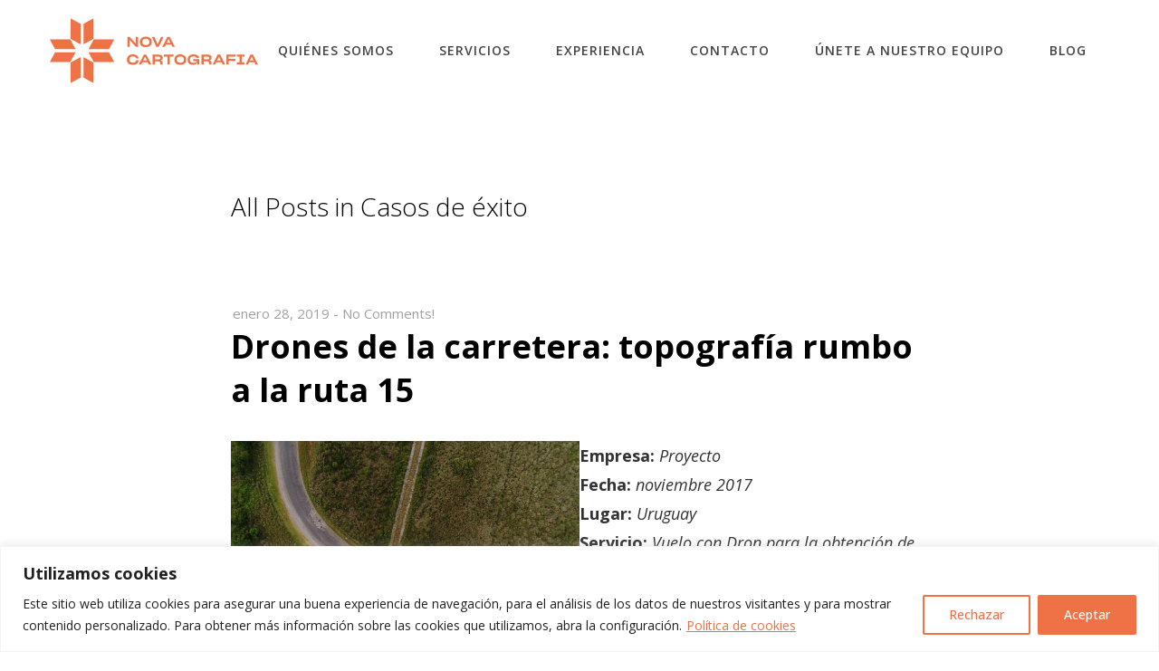

--- FILE ---
content_type: text/html; charset=UTF-8
request_url: https://novacartografia.com/casos-de-exito/
body_size: 49062
content:
<!DOCTYPE html>
<html lang="es" data-version="3.0.16">
	<head>
		<meta charset="UTF-8" />
		<meta name="viewport" content="width=device-width, initial-scale=1.0, maximum-scale=1.0" />
		<meta name="description" content="Tu propiedad es nuestra prioridad.">
		
		<link rel="pingback" href="https://novacartografia.com/xmlrpc.php" />
		<!--[if lt IE 9]><script src="https://html5shim.googlecode.com/svn/trunk/html5.js"></script><![endif]-->
		<link type="text/css" rel="stylesheet" href="https://novacartografia.com/wp-content/themes/semplice/css/reset.css">
		<link data-fontset-id="ce-fontset" rel="preconnect" href="https://fonts.googleapis.com">
<link data-fontset-id="ce-fontset" rel="preconnect" href="https://fonts.gstatic.com" crossorigin>
<link data-fontset-id="ce-fontset" href="https://fonts.googleapis.com/css2?family=Open+Sans:ital,wght@0,300..800;1,300..800&display=swap" rel="stylesheet"><style id="ce-fontset" type="text/css">.light { font-family: "Open Sans", Helvetica, Arial, sans-serif !important; font-style: normal; font-weight: 300; }.light_italic { font-family: "Open Sans", Helvetica, Arial, sans-serif !important; font-style: italic; font-weight: 300; }body, textarea, input { font-family: "Open Sans", Helvetica, Arial, sans-serif !important; font-style: normal; font-weight: 400;}.regular { font-family: "Open Sans", Helvetica, Arial, sans-serif !important; font-style: normal; font-weight: 400; }.regular_italic { font-family: "Open Sans", Helvetica, Arial, sans-serif !important; font-style: italic; font-weight: 400; }.semibold { font-family: "Open Sans", Helvetica, Arial, sans-serif !important; font-style: normal; font-weight: 600; }.semibold_italic { font-family: "Open Sans", Helvetica, Arial, sans-serif !important; font-style: italic; font-weight: 600; }.bold, strong, b, .wysiwyg h1, .wysiwyg h2, .wysiwyg h3, .wysiwyg h4, .wysiwyg h5, .wysiwyg h6, .wysiwyg-ce h1, .wysiwyg-ce h2, .wysiwyg-ce h3, .wysiwyg-ce h4, .wysiwyg-ce h5, .wysiwyg-ce h6 { font-family: "Open Sans", Helvetica, Arial, sans-serif; font-style: normal; font-weight: 700; }.bold_italic { font-family: "Open Sans", Helvetica, Arial, sans-serif !important; font-style: italic; font-weight: 700; }.custom_one { font-family: "Open Sans", Helvetica, Arial, sans-serif !important; font-style: normal; font-weight: 800; }.custom_one_italic { font-family: "Open Sans", Helvetica, Arial, sans-serif !important; font-style: italic; font-weight: 800; }</style>		<link type="text/css" rel="stylesheet" href="https://novacartografia.com/wp-content/themes/semplice/style.css">
		<style type="text/css" id="semplice-custom-css">#navbar-bg { background: #ffffff !important; }#fullscreen-menu { background: rgb(238, 114, 69); background: rgba(238, 114, 69, 1); }#navbar-bg { opacity: 0.90; }#navbar { border-bottom: 1px solid transparent !important; }.transparent { opacity: 0 !important; }@media (max-width: 767px) {.transparent { background: #ffffff !important; }}#navbar .controls a .nav-icon { background: #444444 !important; }#navbar .controls a svg { fill: #444444 !important; }#fullscreen-menu .menu-inner nav ul li a, .follow-links ul li a svg, nav.standard ul li a { letter-spacing: 1px !important; }#fullscreen-menu .menu-inner nav ul li a, .follow-links ul li a svg, nav.standard ul li a { text-transform: uppercase !important; }#navbar .controls a.project-panel-button { margin-right: -10px; padding-left: 10px; }nav.standard ul li a { padding: 0px 25px; }#fullscreen-menu .menu-inner nav { padding: 40px 0px; }#fullscreen-menu .menu-inner nav ul li a, .follow-links ul li a svg, nav.standard ul li a { color: #444444 !important; }.follow-links ul li a svg { fill: #444444 !important; }nav.standard ul li a { text-decoration: none !important; }#fullscreen-menu .menu-inner nav ul li a { border-color: #ee7245 !important; }#fullscreen-menu .menu-inner nav ul li.current-menu-item a, #fullscreen-menu .menu-inner nav ul li.current_page_item a, nav.standard ul li.current-menu-item a, nav.standard ul li.current_page_item a, #fullscreen-menu .menu-inner nav ul li.current-menu-item a:hover, #fullscreen-menu .menu-inner nav ul li.current_page_item a:hover, nav.standard ul li.current-menu-item a:hover, nav.standard ul li.current_page_item a:hover, .is-work nav.standard ul li.portfolio-grid a, .is-work #fullscreen-menu .menu-inner nav ul li.portfolio-grid a { color: #ee7245 !important; }nav.standard ul li.current-menu-item a, nav.standard ul li.current_page_item a, nav.standard ul li.current-menu-item a:hover, nav.standard ul li.current_page_item a:hover, .is-work nav.standard ul li.portfolio-grid a { text-decoration: none !important; }#fullscreen-menu .menu-inner nav ul li.current-menu-item a, #fullscreen-menu .menu-inner nav ul li.current_page_item a, #fullscreen-menu .menu-inner nav ul li.current-menu-item a:hover, #fullscreen-menu .menu-inner nav ul li.current_page_item a:hover, .is-work #fullscreen-menu .menu-inner nav ul li.portfolio-grid a { border-color: #ee7245 !important; }#fullscreen-menu .menu-inner nav ul li a:hover, .follow-links ul li a svg, nav.standard ul li a:hover { color: #ee7245 !important; }.follow-links ul li a:hover svg { fill: #ee7245 !important; }nav.standard ul li a:hover { text-decoration: none !important; }#fullscreen-menu .menu-inner nav ul li a:hover { border-color: #ee7245 !important; }nav.standard ul li.current-menu-item a, nav.standard ul li.current-menu-item a:hover, .is-work nav.standard ul li.portfolio-grid a, nav.standard ul li.current_page_item a, nav.standard ul li.current_page_item a:hover { background: #ffffff !important; }nav.standard ul li a { font-size: 14px !important; }#fullscreen-menu .menu-inner nav { margin-top: 70px !important; }#fullscreen-menu .menu-inner nav { top: 70px; transform: translate(0px, 0px); -webkit-transform: translate(0px, 0px); }#fullscreen-menu .menu-inner nav ul li { text-align: center; }#fullscreen-menu .menu-inner .follow-links { background: rgb(255, 255, 255); background: rgba(255, 255, 255, 1); }#fullscreen-menu .menu-inner .follow-links ul li a { padding-top: 5px; padding-bottom: 5px; }#fullscreen-menu .menu-inner .follow-links { border-top: 1px solid transparent !important; }#fullscreen-menu .menu-inner .follow-links ul li a { padding-right: 10px; padding-left: 10px; }#fullscreen-menu .menu-inner .follow-links ul li a svg { fill: #aaaaaa !important; }#fullscreen-menu .menu-inner .follow-links ul li a:hover svg { fill: #ee7245 !important; }#fullscreen-menu .menu-inner .follow-links ul li a:hover { background: transparent !important; }.logo svg { fill: #ee7245 !important; }.logo svg { width: 230px; height: 72px; }header { top: -112px; }#navbar, #navbar-bg, .controls a, .controls a span { height: 112px; }#navbar .controls a .nav-icon { margin-top: 56px !important; }.navbar-inner { height: 112px; overflow: hidden; }.controls a svg, div.header-icon { margin-top: 44px; }section#blog, .post-password-form, section#not-found { margin-top: 112px !important; }#fullscreen-menu .menu-inner nav.align-top { margin-top: 112px !important; transform: none; -webkit-transform: none; }#fullscreen-menu .menu-inner nav { margin-top: 112px !important; }#content-holder, #page-content { margin-top: 112px !important; }.menu-style-nobutton ul li a, nav.standard ul li a { line-height: 112px !important; }.title-top { top: 112px; }body {background-color: #ffffff !important;}.semplice-share .text { background: #ffffff !important; }.semplice-share .text { color: #888888 !important; }.share-box .semplice-share .text { border-color: #e6e6e6 !important; }.wysiwyg, .wysiwyg p, .wysiwyg pre, .post-heading h2, #post .wysiwyg .meta p span, p.quote, .wysiwyg h1, .wysiwyg h2, .wysiwyg h3, .wysiwyg h4, .wysiwyg h5, .wysiwyg h6, #category-archives h4, h4#comments, .comment-autor, .comment-autor a, .comment-time, .comment-content p, h3#reply-title, .comments-pagination, .meta p a, section#comment h3#comments, .no-results, blockquote p, .quote-container p, .result-header h3 { color: #333333!important ;}.archives-close svg { fill: #333333!important ;}abbr, acronym { border-color: #333333 !important;}#post .wysiwyg  a, .wysiwyg-ce a, #post .wysiwyg p a, p.quote a, .next p a, .previous p a, a.page-numbers, #category-archives nav ul li a, .cover-headline a { color: #ee7245!important ;}#post .wysiwyg { border-color: #ee7245!important ;}#post .semplice-share .button a { color: white !important; }#post .wysiwyg a:hover, .wysiwyg-ce a:hover, #post .wysiwyg p a:hover, .post-heading p a:hover, #post .wysiwyg .meta p a:hover, p.quote a:hover, #post .wysiwyg a.more-link:hover, .description a.more-link:hover, .next p a:hover, .previous p a:hover, #category-archives nav ul li a:hover, a.comment-edit-link:hover, a.comment-reply-link:hover, a.page-numbers:hover, section#category-archives nav ul li a:hover,  .cover-headline a:hover { color: #000000!important ;}#post .semplice-share .button a:hover { color: white !important; }.post-heading h2 a, .result-header h3, #category-archives h2 { color: #000000!important ;}.post-heading p, .post-heading p a, #post .wysiwyg .meta p a { color: #a0a0a0!important ;}#comment { background-color: #f9f9f9 !important;}form#commentform textarea, form#commentform input { background-color: #f9f9f9 !important;}form#commentform #submit, form#commentform input, form#commentform textarea { color: #000000 !important; }form#commentform textarea::-webkit-input-placeholder { color: #000000 !important; opacity: .5 !important;}form#commentform textarea::-moz-placeholder { color: #000000 !important; opacity: .5 !important;}form#commentform textarea:-ms-input-placeholder { color: #000000 !important; opacity: .5 !important;}form#commentform textareainput:-moz-placeholder { color: #000000 !important; opacity: .5 !important;}form#commentform input::-webkit-input-placeholder { color: #000000 !important; opacity: .5 !important;}form#commentform input::-moz-placeholder { color: #000000 !important; opacity: .5 !important;}form#commentform input:-ms-input-placeholder { color: #000000 !important; opacity: .5 !important;}form#commentform inputinput:-moz-placeholder { color: #000000 !important; opacity: .5 !important;}form#commentform textarea, form#commentform input { border-color: #e0e0e0 !important;}#post .wysiwyg a.more-link, .description a.more-link { color: #acacac !important; }#post .wysiwyg a.more-link, .description a.more-link { border-color: #e6e6e6!important ;}.edit-reply a { color: #aaaaaa!important ;}.edit-reply a { border-color: #e6e6e6!important ;}.post-divider { background: #ffffff!important ;}.post-password-form input, .result-header, #category-archives h4, .comment-content, pre, tt, code, kbd, blockquote, .wysiwyg table, .description table, .wysiwyg-ce table , .wysiwyg table th, .wysiwyg table td, .description table th, .description table td, .wysiwyg-ce table th, .wysiwyg-ce table td { border-color: #ffffff!important ;}.search-field { background: #ffffff!important ;}.search-field { border-color: #e6e6e6!important ;}.search-field { color: #000000!important ;}.close-search svg { fill: #000000 !important;}.search-form input::-webkit-input-placeholder { color: #000000 !important; opacity: 1;}.search-form input::-moz-placeholder { color: #000000 !important; opacity: 1;}.search-form input:-ms-input-placeholder { color: #000000 !important; opacity: 1;}.to-the-top a svg { fill: #b2b2b2 !important; }.no-gutter-grid-sizer { width: 8.3333% !important; }.no-gutter-gutter-sizer { width: 0px; }.remove-gutter-yes { margin: 0px !important; }.masonry-span0{ width: 0% !important; float: left; }.masonry-span1{ width: 8.3333% !important; float: left; }.masonry-span2{ width: 16.6667% !important; float: left; }.masonry-span3{ width: 25% !important; float: left; }.masonry-span4{ width: 33.3333% !important; float: left; }.masonry-span5{ width: 41.6667% !important; float: left; }.masonry-span6{ width: 50% !important; float: left; }.masonry-span7{ width: 58.3333% !important; float: left; }.masonry-span8{ width: 66.6667% !important; float: left; }.masonry-span9{ width: 75% !important; float: left; }.masonry-span10{ width: 83.3333% !important; float: left; }.masonry-span11{ width: 91.6667% !important; float: left; }.masonry-span12{ width: 100% !important; float: left; }@media (max-width: 767px) {.masonry-span1, .masonry-span2, .masonry-span3, .masonry-span4, .masonry-span5, .masonry-span6, .masonry-span7, .masonry-span8, .masonry-span9, .masonry-span10, .masonry-span11, .masonry-span12 { width: 100% !important; }}.lightbox-overlay { background-color: rgba(255,255,255,0.98); -webkit-animation: fadein 0.35s; -moz-animation: fadein 0.35s; -ms-animation: fadein 0.35s; -o-animation: fadein 0.35s; animation: fadein 0.35s; }@keyframes fadein { from { background-color: rgba(255,255,255,0); } to { background-color: rgba(255,255,255,0.98); } }@-moz-keyframes fadein { from { background-color: rgba(255,255,255,0); } to { background-color: rgba(255,255,255,0.98); } }@-webkit-keyframes fadein { from { background-color: rgba(255,255,255,0); } to { background-color: rgba(255,255,255,0.98); } }@-ms-keyframes fadein { from { background-color: rgba(255,255,255,0); } to { background-color: rgba(255,255,255,0.98); } }@-o-keyframes fadein { from { background-color: rgba(255,255,255,0); } to { background-color: rgba(255,255,255,0.98); } }.lightbox-arrows .imagelightbox-arrow svg { fill: #777777; }#follow-footer .follow-links {
    border-top: 1px solid transparent !important;
    background: rgb(255, 255, 255);
    background: rgba(255, 255, 255, 1);
float: left;
}
#follow-footer .no-align {
    position: relative;
    bottom: auto;
}

#follow-footer  .follow-links ul {
    width: 100%;
    margin: 0!important;
    display: inline-block;
    text-align: center;
    font-size: 0;
}

#follow-footer  .follow-links ul li {
    display: inline-block;
}

#follow-footer  .follow-links ul li a {
    padding-right: 10px;
    padding-left: 10px;
}
#follow-footer  .follow-links ul li a {
    padding-top: 5px;
    padding-bottom: 5px;
}
#follow-footer  .follow-links ul li a {
    cursor: pointer;
    padding: 5px 10px;
    display: block;
    font-size: 0;
}

#follow-footer  .follow-links ul li a svg {
    fill: #aaaaaa !important;
}
#follow-footer  .follow-links ul li a svg {
    fill: #aaa;
    height: 20px;
    width: 28px;
    transition: all .2s linear;
    -moz-transition: all .2s linear;
    -webkit-transition: all .2s linear;
    -o-transition: all .2s linear;
    margin-top: 0px;
}

#follow-footer  .follow-links ul li a:hover svg {
    fill: #ee7245 !important;
}

.input {
	position: relative;
	z-index: 1;
	display: inline-block;
	margin: 1em;
	max-width: 350px;
	width: calc(100% - 2em);
	vertical-align: top;
}

.input__field {
	position: relative;
	display: block;
	float: right;
	padding: 0.8em;
	width: 60%;
	border: none;
	border-radius: 0;
	background: #f0f0f0;
	color: #aaa;
	font-weight: bold;
	font-family: "Helvetica Neue", Helvetica, Arial, sans-serif;
	-webkit-appearance: none; /* for box shadows to show on iOS */
}

.input__field:focus {
	outline: none;
}

.input__label {
	display: inline-block;
	float: right;
	padding: 0 1em;
	width: 40%;
	color: #6a7989;
	font-weight: bold;
	font-size: 70.25%;
	-webkit-font-smoothing: antialiased;
    -moz-osx-font-smoothing: grayscale;
	-webkit-touch-callout: none;
	-webkit-user-select: none;
	-khtml-user-select: none;
	-moz-user-select: none;
	-ms-user-select: none;
	user-select: none;
}

.input__label-content {
	position: relative;
	display: block;
	padding: 1.6em 0;
	width: 100%;
}

.graphic {
	position: absolute;
	top: 0;
	left: 0;
	fill: none;
}

.icon {
	color: #ddd;
	font-size: 150%;
}

.input {
	position: relative;
	z-index: 1;
	display: inline-block;
	margin: 1em;
	max-width: 350px;
	width: calc(100% - 2em);
	vertical-align: top;
}

.input__field {
	position: relative;
	display: block;
	float: right;
	padding: 0.8em;
	width: 60%;
	border: none;
	border-radius: 0;
	background: #f0f0f0;
	color: #aaa;
	font-weight: bold;
	font-family: "Helvetica Neue", Helvetica, Arial, sans-serif;
	-webkit-appearance: none; /* for box shadows to show on iOS */
}

.input__field:focus {
	outline: none;
}

.input__label {
	display: inline-block;
	float: right;
	padding: 0 1em;
	width: 40%;
	color: #6a7989;
	font-weight: bold;
	font-size: 70.25%;
	-webkit-font-smoothing: antialiased;
    -moz-osx-font-smoothing: grayscale;
	-webkit-touch-callout: none;
	-webkit-user-select: none;
	-khtml-user-select: none;
	-moz-user-select: none;
	-ms-user-select: none;
	user-select: none;
}

.input__label-content {
	position: relative;
	display: block;
	padding: 1.6em 0;
	width: 100%;
}

.graphic {
	position: absolute;
	top: 0;
	left: 0;
	fill: none;
}

.icon {
	color: #ddd;
	font-size: 150%;
}

/* Individual styles */

/* Haruki */

.input--haruki {
	margin: 4em 1em 1em;
}

.input__field--haruki {
	padding: 0.4em 0.25em;
	width: 100%;
	background: transparent;
	color: #AFB5BB;
	font-size: 1.55em;
}

.input__label--haruki {
	position: absolute;
	width: 100%;
	text-align: left;
	pointer-events: none;
}

.input__label-content--haruki {
	-webkit-transition: -webkit-transform 0.3s;
	transition: transform 0.3s;
}

.input__label--haruki::before,
.input__label--haruki::after {
	content: '';
	position: absolute;
	left: 0;
	z-index: -1;
	width: 100%;
	height: 4px;
	background: #6a7989;
	-webkit-transition: -webkit-transform 0.3s;
	transition: transform 0.3s;
}

.input__label--haruki::before {
	top: 0;
}

.input__label--haruki::after {
	bottom: 0;
}

.input__field--haruki:focus + .input__label--haruki .input__label-content--haruki,
.input--filled .input__label-content--haruki {
	-webkit-transform: translate3d(0, -90%, 0);
	transform: translate3d(0, -90%, 0);
}

.input__field--haruki:focus + .input__label--haruki::before,
.input--filled .input__label--haruki::before {
	-webkit-transform: translate3d(0, -0.5em, 0);
	transform: translate3d(0, -0.5em, 0);
}

.input__field--haruki:focus + .input__label--haruki::after,
.input--filled .input__label--haruki::after {
	-webkit-transform: translate3d(0, 0.5em, 0);
	transform: translate3d(0, 0.5em, 0);
}

/* Hoshi */
.input--hoshi {
	overflow: hidden;
}

.input__field--hoshi {
	margin-top: 1em;
	padding: 0.85em 0.15em;
	width: 100%;
	background: transparent;
	color: #595F6E;
}

.input__label--hoshi {
	position: absolute;
	bottom: 0;
	left: 0;
	padding: 0 0.25em;
	width: 100%;
	height: calc(100% - 1em);
	text-align: left;
	pointer-events: none;
}

.input__label-content--hoshi {
	position: absolute;
}

.input__label--hoshi::before,
.input__label--hoshi::after {
	content: '';
	position: absolute;
	top: 0;
	left: 0;
	width: 100%;
	height: calc(100% - 10px);
	border-bottom: 1px solid #B9C1CA;
}

.input__label--hoshi::after {
	margin-top: 2px;
	border-bottom: 4px solid red;
	-webkit-transform: translate3d(-100%, 0, 0);
	transform: translate3d(-100%, 0, 0);
	-webkit-transition: -webkit-transform 0.3s;
	transition: transform 0.3s;
}

.input__label--hoshi-color-1::after {
	border-color: hsl(200, 100%, 50%);
}

.input__label--hoshi-color-2::after {
	border-color: hsl(160, 100%, 50%);
}

.input__label--hoshi-color-3::after {
	border-color: hsl(20, 100%, 50%);
}

.input__field--hoshi:focus + .input__label--hoshi::after,
.input--filled .input__label--hoshi::after {
	-webkit-transform: translate3d(0, 0, 0);
	transform: translate3d(0, 0, 0);
}

.input__field--hoshi:focus + .input__label--hoshi .input__label-content--hoshi,
.input--filled .input__label-content--hoshi {
	-webkit-animation: anim-1 0.3s forwards;
	animation: anim-1 0.3s forwards;
}

@-webkit-keyframes anim-1 {
	50% {
		opacity: 0;
		-webkit-transform: translate3d(1em, 0, 0);
		transform: translate3d(1em, 0, 0);
	}
	51% {
		opacity: 0;
		-webkit-transform: translate3d(-1em, -40%, 0);
		transform: translate3d(-1em, -40%, 0);
	}
	100% {
		opacity: 1;
		-webkit-transform: translate3d(0, -40%, 0);
		transform: translate3d(0, -40%, 0);
	}
}

@keyframes anim-1 {
	50% {
		opacity: 0;
		-webkit-transform: translate3d(1em, 0, 0);
		transform: translate3d(1em, 0, 0);
	}
	51% {
		opacity: 0;
		-webkit-transform: translate3d(-1em, -40%, 0);
		transform: translate3d(-1em, -40%, 0);
	}
	100% {
		opacity: 1;
		-webkit-transform: translate3d(0, -40%, 0);
		transform: translate3d(0, -40%, 0);
	}
}

/* Kuro */
.input--kuro {
	max-width: 320px;
	margin-bottom: 3em;
}

.input__field--kuro {
	width: 100%;
	background: transparent;
	color: #9196A1;
	opacity: 0;
	text-align: center;
	-webkit-transition: opacity 0.3s;
	transition: opacity 0.3s;
}

.input__label--kuro {
	position: absolute;
	left: 0;
	width: 100%;
	color: #df6589;
	pointer-events: none;
}

.input__label--kuro::before,
.input__label--kuro::after {
	content: '';
	position: absolute;
	top: 0;
	left: 0;
	width: 50%;
	height: 100%;
	border: 4px solid #747981;
	-webkit-transition: -webkit-transform 0.3s;
	transition: transform 0.3s;
}

.input__label--kuro::before {
	border-right: none;
}

.input__label--kuro::after {
	left: 50%;
	border-left: none;
}

.input__field--kuro:focus,
.input--filled .input__field--kuro {
	opacity: 1;
	-webkit-transition-delay: 0.3s;
	transition-delay: 0.3s;
}

.input__field--kuro:focus + .input__label--kuro::before,
.input--filled .input__label--kuro::before {
	-webkit-transform: translate3d(-10%, 0, 0);
	transform: translate3d(-10%, 0, 0);
}

.input__field--kuro:focus + .input__label--kuro::after,
.input--filled .input__label--kuro::after {
	-webkit-transform: translate3d(10%, 0, 0);
	transform: translate3d(10%, 0, 0);
}

.input__field--kuro:focus + .input__label--kuro .input__label-content--kuro,
.input--filled .input__label-content--kuro {
	-webkit-animation: anim-2 0.3s forwards;
	animation: anim-2 0.3s forwards;
}

@-webkit-keyframes anim-2 {
	50% {
		opacity: 0;
		-webkit-transform: scale3d(0.3, 0.3, 1);
		transform: scale3d(0.3, 0.3, 1);
	}
	51% {
		opacity: 0;
		-webkit-transform: translate3d(0, 3.7em, 0) scale3d(0.3, 0.3, 1);
		transform: translate3d(0, 3.7em, 0) scale3d(0.3, 0.3, 1);
	}
	100% {
		opacity: 1;
		-webkit-transform: translate3d(0, 3.7em, 0);
		transform: translate3d(0, 3.7em, 0);
	}
}

@keyframes anim-2 {
	50% {
		opacity: 0;
		-webkit-transform: scale3d(0.3, 0.3, 1);
		transform: scale3d(0.3, 0.3, 1);
	}
	51% {
		opacity: 0;
		-webkit-transform: translate3d(0, 3.7em, 0) scale3d(0.3, 0.3, 1);
		transform: translate3d(0, 3.7em, 0) scale3d(0.3, 0.3, 1);
	}
	100% {
		opacity: 1;
		-webkit-transform: translate3d(0, 3.7em, 0);
		transform: translate3d(0, 3.7em, 0);
	}
}

/* Jiro */
.input--jiro {
	margin-top: 2em;
}

.input__field--jiro {
	padding: 0.85em 0.5em;
	width: 100%;
	background: transparent;
	color: #DDE2E2;
	opacity: 0;
	-webkit-transition: opacity 0.3s;
	transition: opacity 0.3s;
}

.input__label--jiro {
	position: absolute;
	left: 0;
	padding: 0 0.85em;
	width: 100%;
	height: 100%;
	text-align: left;
	pointer-events: none;
}

.input__label-content--jiro {
	-webkit-transition: -webkit-transform 0.3s 0.3s;
	transition: transform 0.3s 0.3s;
}

.input__label--jiro::before,
.input__label--jiro::after {
	content: '';
	position: absolute;
	top: 0;
	left: 0;
	width: 100%;
	height: 100%;
	-webkit-transition: -webkit-transform 0.3s;
	transition: transform 0.3s;
}

.input__label--jiro::before {
	border-top: 2px solid #6a7989;
	-webkit-transform: translate3d(0, 100%, 0) translate3d(0, -2px, 0);
	transform: translate3d(0, 100%, 0) translate3d(0, -2px, 0);
	-webkit-transition-delay: 0.3s;
	transition-delay: 0.3s;
}

.input__label--jiro::after {
	z-index: -1;
	background: #6a7989;
	-webkit-transform: scale3d(1, 0, 1);
	transform: scale3d(1, 0, 1);
	-webkit-transform-origin: 50% 0%;
	transform-origin: 50% 0%;
}

.input__field--jiro:focus,
.input--filled .input__field--jiro {
	opacity: 1;
	-webkit-transition-delay: 0.3s;
	transition-delay: 0.3s;
}

.input__field--jiro:focus + .input__label--jiro .input__label-content--jiro,
.input--filled .input__label-content--jiro {
	-webkit-transform: translate3d(0, -80%, 0);
	transform: translate3d(0, -80%, 0);
	-webkit-transition-timing-function: cubic-bezier(0.2, 1, 0.3, 1);
	transition-timing-function: cubic-bezier(0.2, 1, 0.3, 1);
}

.input__field--jiro:focus + .input__label--jiro::before,
.input--filled .input__label--jiro::before {
	-webkit-transition-delay: 0s;
	transition-delay: 0s;
}

.input__field--jiro:focus + .input__label--jiro::before,
.input--filled .input__label--jiro::before {
	-webkit-transform: translate3d(0, 0, 0);
	transform: translate3d(0, 0, 0);
}

.input__field--jiro:focus + .input__label--jiro::after,
.input--filled .input__label--jiro::after {
	-webkit-transform: scale3d(1, 1, 1);
	transform: scale3d(1, 1, 1);
	-webkit-transition-delay: 0.3s;
	transition-delay: 0.3s;
	-webkit-transition-timing-function: cubic-bezier(0.2, 1, 0.3, 1);
	transition-timing-function: cubic-bezier(0.2, 1, 0.3, 1);
}

/* Minoru */
.input__field--minoru {
	width: 100%;
	background: #fff;
	box-shadow: 0px 0px 0px 2px transparent;
	color: #eca29b;
	-webkit-transition: box-shadow 0.3s;
	transition: box-shadow 0.3s;
}

.input__label--minoru {
	padding: 0;
	width: 100%;
	text-align: left;
}

.input__label--minoru::after {
	content: '';
  	position: absolute;
  	top: 0;
  	z-index: -1;
  	width: 100%;
  	height: 4em;
	box-shadow: 0px 0px 0px 0px;
	color: rgba(199,152,157, 0.6);
}

.input__field--minoru:focus {
	box-shadow: 0px 0px 0px 2px #eca29b;
}

.input__field--minoru:focus + .input__label--minoru {
	pointer-events: none;
}

.input__field--minoru:focus + .input__label--minoru::after {
	-webkit-animation: anim-shadow 0.3s forwards;
	animation: anim-shadow 0.3s forwards;
}

@-webkit-keyframes anim-shadow {
	to {
		box-shadow: 0px 0px 100px 50px;
    	opacity: 0;
	}
}

@keyframes anim-shadow {
	to {
		box-shadow: 0px 0px 100px 50px;
    	opacity: 0;
	}
}

.input__label-content--minoru {
	padding: 0.75em 0.15em;
}

/* Yoko */
.input__field--yoko {
	z-index: 10;
	width: 100%;
	background: transparent;
	color: #f5f5f5;
	opacity: 0;
	-webkit-transition: opacity 0.3s;
	transition: opacity 0.3s;
}

.input__label--yoko {
	position: relative;
	width: 100%;
	color: #b04b40;
	text-align: left;
}

.input__label--yoko::before {
	content: '';
	position: absolute;
	bottom: 100%;
	left: 0;
	width: 100%;
	height: 4em;
	background: #c5564a;
	-webkit-transform: perspective(1000px) rotate3d(1, 0, 0, 90deg);
	transform: perspective(1000px) rotate3d(1, 0, 0, 90deg);
	-webkit-transform-origin: 50% 100%;
	transform-origin: 50% 100%;
	-webkit-transition: -webkit-transform 0.3s;
	transition: transform 0.3s;
}

.input__label--yoko::after {
	content: '';
	position: absolute;
	top: 0;
	left: 0;
	width: 100%;
	height: 0.25em;
	background: #ad473c;
	-webkit-transform-origin: 50% 0%;
	transform-origin: 50% 0%;
	-webkit-transition: -webkit-transform 0.3s;
	transition: transform 0.3s;
}

.input__label-content--yoko {
	padding: 0.75em 0;
}

.input__field--yoko:focus,
.input--filled .input__field--yoko {
	opacity: 1;
	-webkit-transition-delay: 0.3s;
	transition-delay: 0.3s;
}

.input__field--yoko:focus + .input__label--yoko::before,
.input--filled .input__label--yoko::before {
	-webkit-transform: perspective(1000px) rotate3d(1, 0, 0, 0deg);
	transform: perspective(1000px) rotate3d(1, 0, 0, 0deg);
}

.input__field--yoko:focus + .input__label--yoko,
.input--filled .input__label--yoko {
	pointer-events: none;
}

.input__field--yoko:focus + .input__label--yoko::after,
.input--filled .input__label--yoko::after {
	-webkit-transform: perspective(1000px) rotate3d(1, 0, 0, -90deg);
	transform: perspective(1000px) rotate3d(1, 0, 0, -90deg);
}

/* Kyo */
.input--kyo {
	z-index: auto;
}

.input__field--kyo {
	padding: 0.85em 1.5em;
	width: 100%;
	border-radius: 2em;
	background: #fff;
	color: #535d92;
}

.input__label--kyo {
	z-index: 0;
	padding: 0 0 0 2em;
	width: 100%;
	text-align: left;
}

.input__label--kyo::after {
	content: '';
	position: fixed;
	top: 0;
	left: 0;
	z-index: 1000;
	width: 100%;
	height: 100%;
	background: rgba(11, 43, 205, 0.6);
	opacity: 0;
	-webkit-transition: opacity 0.3s;
	transition: opacity 0.3s;
	pointer-events: none;
}

.input__label-content--kyo {
	padding: 0.5em 0;
}

.input__field--kyo:focus,
.input__field--kyo:focus +  .input__label--kyo .input__label-content--kyo {
	z-index: 10000;
}

.input__field--kyo:focus + .input__label--kyo {
	color: #fff;
}

.input__field--kyo:focus + .input__label--kyo::after {
	opacity: 1;
}

/* Akira */
.input--akira {
	margin-top: 2em;
}

.input__field--akira {
	position: absolute;
	top: 0;
	left: 0;
	z-index: 10;
	display: block;
	padding: 0 1em;
	width: 100%;
	height: 100%;
	background: transparent;
	text-align: center;
}

.input__label--akira {
	padding: 0;
	width: 100%;
	background: #696a6e;
	color: #cc6055;
	cursor: text;
}

.input__label--akira::before {
	content: '';
	position: absolute;
	top: 0;
	left: 0;
	width: 100%;
	height: 100%;
	background: #2f3238;
	-webkit-transform: scale3d(0.97, 0.85, 1);
	transform: scale3d(0.97, 0.85, 1);
	-webkit-transition: -webkit-transform 0.3s;
	transition: transform 0.3s;
}

.input__label-content--akira {
	-webkit-transition: -webkit-transform 0.3s;
	transition: transform 0.3s;
}

.input__field--akira:focus + .input__label--akira::before,
.input--filled .input__label--akira::before {
	-webkit-transform: scale3d(0.99, 0.95, 1);
	transform: scale3d(0.99, 0.95, 1);
}

.input__field--akira:focus + .input__label--akira,
.input--filled .input__label--akira {
	cursor: default;
	pointer-events: none;
}

.input__field--akira:focus + .input__label--akira .input__label-content--akira,
.input--filled .input__label-content--akira {
	-webkit-transform: translate3d(0, -3.5em, 0);
	transform: translate3d(0, -3.5em, 0);
}

/* Ichiro */
.input--ichiro {
	margin-top: 2em;
}

.input__field--ichiro {
	position: absolute;
	top: 4px;
	left: 4px;
	z-index: 100;
	display: block;
	padding: 0 0.55em;
	width: calc(100% - 8px);
	height: calc(100% - 8px);
	background: #f0f0f0;
	color: #7F8994;
	opacity: 0;
	-webkit-transform: scale3d(1, 0, 1);
	transform: scale3d(1, 0, 1);
	-webkit-transform-origin: 50% 100%;
	transform-origin: 50% 100%;
	-webkit-transition: opacity 0.3s, -webkit-transform 0.3s;
	transition: opacity 0.3s, transform 0.3s;
}

.input__label--ichiro {
	width: 100%;
	text-align: left;
	cursor: text;
}

.input__label--ichiro::before {
	content: '';
	position: absolute;
	top: 0;
	left: 0;
	width: 100%;
	height: 100%;
	background: #fff;
	-webkit-transform-origin: 50% 100%;
	transform-origin: 50% 100%;
	-webkit-transition: -webkit-transform 0.3s;
	transition: transform 0.3s;
}

.input__label-content--ichiro {
	-webkit-transform-origin: 0% 50%;
	transform-origin: 0% 50%;
	-webkit-transition: -webkit-transform 0.3s;
	transition: transform 0.3s;
}

.input__field--ichiro:focus,
.input--filled .input__field--ichiro {
	opacity: 1;
	-webkit-transform: scale3d(1, 1, 1);
	transform: scale3d(1, 1, 1);
}

.input__field--ichiro:focus + .input__label--ichiro,
.input--filled .input__label--ichiro {
	cursor: default;
	pointer-events: none;
}

.input__field--ichiro:focus + .input__label--ichiro::before,
.input--filled .input__label--ichiro::before {
	-webkit-transform: scale3d(1, 1.5, 1);
	transform: scale3d(1, 1.5, 1);
}

.input__field--ichiro:focus + .input__label--ichiro .input__label-content--ichiro,
.input--filled .input__label-content--ichiro {
	-webkit-transform: translate3d(0, -3.15em, 0) scale3d(0.8, 0.8, 1);
	transform: translate3d(0, -3.15em, 0) scale3d(0.8, 0.8, 1) translateZ(1px);
}

/* Juro */
.input--juro {
	overflow: hidden;
}

.input__field--juro {
	position: absolute;
	z-index: 100;
	padding: 2.15em 0.75em 0;
	width: 100%;
	background: transparent;
	color: #1784cd;
	font-size: 0.85em;
}

.input__label--juro {
	padding: 0;
	width: 100%;
	height: 100%;
	background: #fff;
	text-align: left;
}

.input__label-content--juro {
	padding: 2em 1em;
	-webkit-transform-origin: 0% 50%;
	transform-origin: 0% 50%;
	-webkit-transition: -webkit-transform 0.3s, color 0.3s;
	transition: transform 0.3s, color 0.3s;

	text-rendering: geometricPrecision;
}

.input__label--juro::before {
	content: '';
	position: absolute;
	top: 0;
	left: 0;
	width: 100%;
	height: 100%;
	border: 0px solid transparent;
	-webkit-transition: border-width 0.3s, border-color 0.3s;
	transition: border-width 0.3s, border-color 0.3s;
}

.input__field--juro:focus + .input__label--juro::before,
.input--filled .input__label--juro::before {
	border-width: 8px;
	border-color: #1784cd;
	border-top-width: 2em;
}

.input__field--juro:focus + .input__label--juro .input__label-content--juro,
.input--filled .input__label--juro .input__label-content--juro {
	color: #fff;
	-webkit-transform: translate3d(0, -1.5em, 0) scale3d(0.75, 0.75, 1);
	transform: translate3d(0, -1.5em, 0) scale3d(0.75, 0.75, 1) translateZ(1px);
}

/* Hideo */
.input--hideo {
	overflow: hidden;
	background: #fff;
}

.input__field--hideo {
	padding: 0.85em 0.85em 0.85em 3em;
	width: 100%;
	background: transparent;
	-webkit-transform: translate3d(1em, 0, 0);
	transform: translate3d(1em, 0, 0);
	-webkit-transition: -webkit-transform 0.3s;
	transition: transform 0.3s;
}

.input__label--hideo {
	position: absolute;
	padding: 1.25em 0 0;
	width: 4em;
	height: 100%;
}

.input__label--hideo::before {
	content: '';
	position: absolute;
	top: 0;
	left: 0;
	z-index: -1;
	width: 4em;
	height: 100%;
	background: #899dda;
	-webkit-transform-origin: 0% 50%;
	transform-origin: 0% 50%;
	-webkit-transition: -webkit-transform 0.3s;
	transition: transform 0.3s;
}

.icon--hideo {
	color: #fff;
	-webkit-transform: scale3d(1, 1, 1); /* Needed for Chrome bug */
	transform: scale3d(1, 1, 1);
	-webkit-transform-origin: 0% 50%;
	transform-origin: 0% 50%;
	-webkit-transition: -webkit-transform 0.3s;
	transition: transform 0.3s;
}

.input__label-content--hideo {
	position: absolute;
	top: 100%;
}

.input__field--hideo:focus {
	-webkit-transform: translate3d(0, 0, 0);
	transform: translate3d(0, 0, 0);
}

.input__field--hideo:focus + .input__label--hideo::before {
	-webkit-transform: scale3d(0.8, 1, 1);
	transform: scale3d(0.8, 1, 1);
}

.input__field--hideo:focus + .input__label--hideo .icon--hideo {
	-webkit-transform: scale3d(0.6, 0.6, 1);
	transform: scale3d(0.6, 0.6, 1);
}

/* Madoka */
.input--madoka {
	margin: 1.1em;
}

.input__field--madoka {
	width: 100%;
	background: transparent;
	color: #7A7593;
}

.input__label--madoka {
	position: absolute;
	width: 100%;
	height: 100%;
	color: #7A7593;
	text-align: left;
	cursor: text;
}

.input__label-content--madoka {
	-webkit-transform-origin: 0% 50%;
	transform-origin: 0% 50%;
	-webkit-transition: -webkit-transform 0.3s;
	transition: transform 0.3s;
}

.graphic--madoka {
	-webkit-transform: scale3d(1, -1, 1);
	transform: scale3d(1, -1, 1);
	-webkit-transition: stroke-dashoffset 0.3s;
	transition: stroke-dashoffset 0.3s;
	pointer-events: none;

	stroke: #7A7593;
	stroke-width: 4px;
	stroke-dasharray: 962;
	stroke-dashoffset: 558;
}

.input__field--madoka:focus + .input__label--madoka,
.input--filled .input__label--madoka {
	cursor: default;
	pointer-events: none;
}

.input__field--madoka:focus + .input__label--madoka .graphic--madoka,
.input--filled .graphic--madoka {
	stroke-dashoffset: 0;
}

.input__field--madoka:focus + .input__label--madoka .input__label-content--madoka,
.input--filled .input__label-content--madoka {
	-webkit-transform: scale3d(0.81, 0.81, 1) translate3d(0, 4em, 0);
	transform: scale3d(0.81, 0.81, 1) translate3d(0, 4em, 0);
}

/* Kaede */
.input--kaede {
	display: block;
	overflow: hidden;
	margin: 1em auto 2em;
	background: #EFEEEE;
}

.input__field--kaede {
	position: absolute;
	top: 0;
	right: 100%;
	width: 60%;
	height: 100%;
	background: #fff;
	color: #9DABBA;
	-webkit-transition: -webkit-transform 0.5s;
	transition: transform 0.5s;
	-webkit-transition-timing-function: cubic-bezier(0.2, 1, 0.3, 1);
	transition-timing-function: cubic-bezier(0.2, 1, 0.3, 1);
}

.input__label--kaede {
	z-index: 10;
	display: block;
	width: 100%;
	height: 100%;
	text-align: left;
	cursor: text;
	-webkit-transform-origin: 0% 50%;
	transform-origin: 0% 50%;
	-webkit-transition: -webkit-transform 0.5s;
	transition: transform 0.5s;
	-webkit-transition-timing-function: cubic-bezier(0.2, 1, 0.3, 1);
	transition-timing-function: cubic-bezier(0.2, 1, 0.3, 1);
}

.input__label-content--kaede {
	padding: 1.5em 0;
}

.input__field--kaede:focus,
.input--filled .input__field--kaede {
	-webkit-transform: translate3d(100%, 0, 0);
	transform: translate3d(100%, 0, 0);
	-webkit-transition-delay: 0.06s;
	transition-delay: 0.06s;
}

.input__field--kaede:focus + .input__label--kaede,
.input--filled .input__label--kaede  {
	-webkit-transform: translate3d(60%, 0, 0);
	transform: translate3d(60%, 0, 0);
	pointer-events: none;
}

@media screen and (max-width: 34em) {
	.input__field--kaede:focus + .input__label--kaede,
	.input--filled .input__label--kaede  {
		-webkit-transform: translate3d(65%, 0, 0) scale3d(0.65, 0.65, 1);
		transform: translate3d(65%, 0, 0) scale3d(0.65, 0.65, 1);
		pointer-events: none;
	}
}

/* Isao */
.input__field--isao {
	z-index: 10;
	padding: 0.75em 0.1em 0.25em;
	width: 100%;
	background: transparent;
	color: #afb3b8;
}

.input__label--isao {
	position: relative;
	overflow: hidden;
	padding: 0;
	width: 100%;
	color: #dadada;
	text-align: left;
}

.input__label--isao::before {
	content: '';
	position: absolute;
	top: 0;
	width: 100%;
	height: 7px;
	background: #dadada;
	-webkit-transform: scale3d(1, 0.4, 1);
	transform: scale3d(1, 0.4, 1);
	-webkit-transform-origin: 50% 100%;
	transform-origin: 50% 100%;
	-webkit-transition: -webkit-transform 0.3s, background-color 0.3s;
	transition: transform 0.3s, background-color 0.3s;
	-webkit-transition-timing-function: cubic-bezier(0.2, 1, 0.3, 1);
	transition-timing-function: cubic-bezier(0.2, 1, 0.3, 1);
}

.input__label--isao::after {
	content: attr(data-content);
	position: absolute;
	top: 0;
	left: 0;
	padding: 0.75em 0.15em;
	color: #da7071;
	opacity: 0;
	-webkit-transform: translate3d(0, 50%, 0);
	transform: translate3d(0, 50%, 0);
	-webkit-transition: opacity 0.3s, -webkit-transform 0.3s;
	transition: opacity 0.3s, transform 0.3s;
	-webkit-transition-timing-function: cubic-bezier(0.2, 1, 0.3, 1);
	transition-timing-function: cubic-bezier(0.2, 1, 0.3, 1);
	pointer-events: none;
}

.input__field--isao:focus + .input__label--isao::before {
	background-color: #da7071;
	-webkit-transform: scale3d(1, 1, 1);
	transform: scale3d(1, 1, 1);
}

.input__field--isao:focus + .input__label--isao {
	pointer-events: none;
}

.input__field--isao:focus + .input__label--isao::after {
	opacity: 1;
	-webkit-transform: translate3d(0, 0, 0);
	transform: translate3d(0, 0, 0);
}

.input__label-content--isao {
	padding: 0.75em 0.15em;
	-webkit-transition: opacity 0.3s, -webkit-transform 0.3s;
	transition: opacity 0.3s, transform 0.3s;
	-webkit-transition-timing-function: cubic-bezier(0.2, 1, 0.3, 1);
	transition-timing-function: cubic-bezier(0.2, 1, 0.3, 1);
}

.input__field--isao:focus + .input__label--isao .input__label-content--isao {
	opacity: 0;
	-webkit-transform: translate3d(0, -50%, 0);
	transform: translate3d(0, -50%, 0);
}

article,aside,details,figcaption,figure,footer,header,hgroup,main,nav,section,summary{display:block;}audio,canvas,video{display:inline-block;}audio:not([controls]){display:none;height:0;}[hidden]{display:none;}html{font-family:sans-serif;-ms-text-size-adjust:100%;-webkit-text-size-adjust:100%;}body{margin:0;}a:focus{outline:thin dotted;}a:active,a:hover{outline:0;}h1{font-size:2em;margin:0.67em 0;}abbr[title]{border-bottom:1px dotted;}b,strong{font-weight:bold;}dfn{font-style:italic;}hr{-moz-box-sizing:content-box;box-sizing:content-box;height:0;}mark{background:#ff0;color:#000;}code,kbd,pre,samp{font-family:monospace,serif;font-size:1em;}pre{white-space:pre-wrap;}q{quotes:"201C" "201D" "2018" "2019";}small{font-size:80%;}sub,sup{font-size:75%;line-height:0;position:relative;vertical-align:baseline;}sup{top:-0.5em;}sub{bottom:-0.25em;}img{border:0;}svg:not(:root){overflow:hidden;}figure{margin:0;}fieldset{border:1px solid #c0c0c0;margin:0 2px;padding:0.35em 0.625em 0.75em;}legend{border:0;padding:0;}button,input,select,textarea{font-family:inherit;font-size:100%;margin:0;}button,input{line-height:normal;}button,select{text-transform:none;}button,html input[type="button"],input[type="reset"],input[type="submit"]{-webkit-appearance:button;cursor:pointer;}button[disabled],html input[disabled]{cursor:default;}input[type="checkbox"],input[type="radio"]{box-sizing:border-box;padding:0;}input[type="search"]{-webkit-appearance:textfield;-moz-box-sizing:content-box;-webkit-box-sizing:content-box;box-sizing:content-box;}input[type="search"]::-webkit-search-cancel-button,input[type="search"]::-webkit-search-decoration{-webkit-appearance:none;}button::-moz-focus-inner,input::-moz-focus-inner{border:0;padding:0;}textarea{overflow:auto;vertical-align:top;}table{border-collapse:collapse;border-spacing:0;}

.pea_cook_wrapper p {
color: #ffffff;
}

span.acepto {
font-size: 12px;
line-height: 40px;
}

span.acepto a {
color: #ee7245;
}

.wpcf7-form-control-wrap.privacidad  .wpcf7-form-control.wpcf7-acceptance {
float: left;
margin-right: 5px;
}

body .cf7-style.cf7-style-138 input[type="checkbox"] {
height: 13px !important;
}
.cf7-style input[type=tel] {
	width: 100%;
}
.thumb img{
	border-radius:10px;
}
div.wpcf7-response-output {
	margin: -1.4em 0.5em 0!important;
	padding: 0.2em 1em;
	border: 2px solid #ff0000;
}

@media screen and (min-width: 1200px) {
	.blog .span12 {
		width: 1270px !important;
	}
}</style>
					<link rel="shortcut icon" href="https://novacartografia.com/wp-content/uploads/2018/09/nova-cartografia-simbolo-naranja.png">
						<meta name='robots' content='noindex, follow' />
	<style>img:is([sizes="auto" i], [sizes^="auto," i]) { contain-intrinsic-size: 3000px 1500px }</style>
	
	<!-- This site is optimized with the Yoast SEO plugin v26.8 - https://yoast.com/product/yoast-seo-wordpress/ -->
	<title>Casos de éxito archivos - Nova Cartografía</title>
	<meta property="og:locale" content="es_ES" />
	<meta property="og:type" content="article" />
	<meta property="og:title" content="Casos de éxito archivos - Nova Cartografía" />
	<meta property="og:url" content="https://novacartografia.com/casos-de-exito/" />
	<meta property="og:site_name" content="Nova Cartografía" />
	<meta property="og:image" content="https://novacartografia.com/wp-content/uploads/2025/02/Nova-Cartografia-cover-video.png" />
	<meta property="og:image:width" content="1160" />
	<meta property="og:image:height" content="645" />
	<meta property="og:image:type" content="image/png" />
	<meta name="twitter:card" content="summary_large_image" />
	<script type="application/ld+json" class="yoast-schema-graph">{"@context":"https://schema.org","@graph":[{"@type":"CollectionPage","@id":"https://novacartografia.com/casos-de-exito/","url":"https://novacartografia.com/casos-de-exito/","name":"Casos de éxito archivos - Nova Cartografía","isPartOf":{"@id":"https://novacartografia.com/#website"},"breadcrumb":{"@id":"https://novacartografia.com/casos-de-exito/#breadcrumb"},"inLanguage":"es"},{"@type":"BreadcrumbList","@id":"https://novacartografia.com/casos-de-exito/#breadcrumb","itemListElement":[{"@type":"ListItem","position":1,"name":"Portada","item":"https://novacartografia.com/"},{"@type":"ListItem","position":2,"name":"Casos de éxito"}]},{"@type":"WebSite","@id":"https://novacartografia.com/#website","url":"https://novacartografia.com/","name":"Nova Cartografía","description":"Tu propiedad es nuestra prioridad.","publisher":{"@id":"https://novacartografia.com/#organization"},"potentialAction":[{"@type":"SearchAction","target":{"@type":"EntryPoint","urlTemplate":"https://novacartografia.com/?s={search_term_string}"},"query-input":{"@type":"PropertyValueSpecification","valueRequired":true,"valueName":"search_term_string"}}],"inLanguage":"es"},{"@type":"Organization","@id":"https://novacartografia.com/#organization","name":"Nova Cartografía","url":"https://novacartografia.com/","logo":{"@type":"ImageObject","inLanguage":"es","@id":"https://novacartografia.com/#/schema/logo/image/","url":"https://novacartografia.com/wp-content/uploads/2025/02/Nova-Cartografia-cover-video.png","contentUrl":"https://novacartografia.com/wp-content/uploads/2025/02/Nova-Cartografia-cover-video.png","width":1160,"height":645,"caption":"Nova Cartografía"},"image":{"@id":"https://novacartografia.com/#/schema/logo/image/"}}]}</script>
	<!-- / Yoast SEO plugin. -->


<link rel="alternate" type="application/rss+xml" title="Nova Cartografía &raquo; Categoría Casos de éxito del feed" href="https://novacartografia.com/casos-de-exito/feed/" />
<script type="text/javascript">
/* <![CDATA[ */
window._wpemojiSettings = {"baseUrl":"https:\/\/s.w.org\/images\/core\/emoji\/16.0.1\/72x72\/","ext":".png","svgUrl":"https:\/\/s.w.org\/images\/core\/emoji\/16.0.1\/svg\/","svgExt":".svg","source":{"concatemoji":"https:\/\/novacartografia.com\/wp-includes\/js\/wp-emoji-release.min.js?ver=f0a2697c3a4cda818de06b51dc3d44a5"}};
/*! This file is auto-generated */
!function(s,n){var o,i,e;function c(e){try{var t={supportTests:e,timestamp:(new Date).valueOf()};sessionStorage.setItem(o,JSON.stringify(t))}catch(e){}}function p(e,t,n){e.clearRect(0,0,e.canvas.width,e.canvas.height),e.fillText(t,0,0);var t=new Uint32Array(e.getImageData(0,0,e.canvas.width,e.canvas.height).data),a=(e.clearRect(0,0,e.canvas.width,e.canvas.height),e.fillText(n,0,0),new Uint32Array(e.getImageData(0,0,e.canvas.width,e.canvas.height).data));return t.every(function(e,t){return e===a[t]})}function u(e,t){e.clearRect(0,0,e.canvas.width,e.canvas.height),e.fillText(t,0,0);for(var n=e.getImageData(16,16,1,1),a=0;a<n.data.length;a++)if(0!==n.data[a])return!1;return!0}function f(e,t,n,a){switch(t){case"flag":return n(e,"\ud83c\udff3\ufe0f\u200d\u26a7\ufe0f","\ud83c\udff3\ufe0f\u200b\u26a7\ufe0f")?!1:!n(e,"\ud83c\udde8\ud83c\uddf6","\ud83c\udde8\u200b\ud83c\uddf6")&&!n(e,"\ud83c\udff4\udb40\udc67\udb40\udc62\udb40\udc65\udb40\udc6e\udb40\udc67\udb40\udc7f","\ud83c\udff4\u200b\udb40\udc67\u200b\udb40\udc62\u200b\udb40\udc65\u200b\udb40\udc6e\u200b\udb40\udc67\u200b\udb40\udc7f");case"emoji":return!a(e,"\ud83e\udedf")}return!1}function g(e,t,n,a){var r="undefined"!=typeof WorkerGlobalScope&&self instanceof WorkerGlobalScope?new OffscreenCanvas(300,150):s.createElement("canvas"),o=r.getContext("2d",{willReadFrequently:!0}),i=(o.textBaseline="top",o.font="600 32px Arial",{});return e.forEach(function(e){i[e]=t(o,e,n,a)}),i}function t(e){var t=s.createElement("script");t.src=e,t.defer=!0,s.head.appendChild(t)}"undefined"!=typeof Promise&&(o="wpEmojiSettingsSupports",i=["flag","emoji"],n.supports={everything:!0,everythingExceptFlag:!0},e=new Promise(function(e){s.addEventListener("DOMContentLoaded",e,{once:!0})}),new Promise(function(t){var n=function(){try{var e=JSON.parse(sessionStorage.getItem(o));if("object"==typeof e&&"number"==typeof e.timestamp&&(new Date).valueOf()<e.timestamp+604800&&"object"==typeof e.supportTests)return e.supportTests}catch(e){}return null}();if(!n){if("undefined"!=typeof Worker&&"undefined"!=typeof OffscreenCanvas&&"undefined"!=typeof URL&&URL.createObjectURL&&"undefined"!=typeof Blob)try{var e="postMessage("+g.toString()+"("+[JSON.stringify(i),f.toString(),p.toString(),u.toString()].join(",")+"));",a=new Blob([e],{type:"text/javascript"}),r=new Worker(URL.createObjectURL(a),{name:"wpTestEmojiSupports"});return void(r.onmessage=function(e){c(n=e.data),r.terminate(),t(n)})}catch(e){}c(n=g(i,f,p,u))}t(n)}).then(function(e){for(var t in e)n.supports[t]=e[t],n.supports.everything=n.supports.everything&&n.supports[t],"flag"!==t&&(n.supports.everythingExceptFlag=n.supports.everythingExceptFlag&&n.supports[t]);n.supports.everythingExceptFlag=n.supports.everythingExceptFlag&&!n.supports.flag,n.DOMReady=!1,n.readyCallback=function(){n.DOMReady=!0}}).then(function(){return e}).then(function(){var e;n.supports.everything||(n.readyCallback(),(e=n.source||{}).concatemoji?t(e.concatemoji):e.wpemoji&&e.twemoji&&(t(e.twemoji),t(e.wpemoji)))}))}((window,document),window._wpemojiSettings);
/* ]]> */
</script>
<style id='wp-emoji-styles-inline-css' type='text/css'>

	img.wp-smiley, img.emoji {
		display: inline !important;
		border: none !important;
		box-shadow: none !important;
		height: 1em !important;
		width: 1em !important;
		margin: 0 0.07em !important;
		vertical-align: -0.1em !important;
		background: none !important;
		padding: 0 !important;
	}
</style>
<link rel='stylesheet' id='wp-block-library-css' href='https://novacartografia.com/wp-includes/css/dist/block-library/style.min.css?ver=f0a2697c3a4cda818de06b51dc3d44a5' type='text/css' media='all' />
<style id='classic-theme-styles-inline-css' type='text/css'>
/*! This file is auto-generated */
.wp-block-button__link{color:#fff;background-color:#32373c;border-radius:9999px;box-shadow:none;text-decoration:none;padding:calc(.667em + 2px) calc(1.333em + 2px);font-size:1.125em}.wp-block-file__button{background:#32373c;color:#fff;text-decoration:none}
</style>
<style id='global-styles-inline-css' type='text/css'>
:root{--wp--preset--aspect-ratio--square: 1;--wp--preset--aspect-ratio--4-3: 4/3;--wp--preset--aspect-ratio--3-4: 3/4;--wp--preset--aspect-ratio--3-2: 3/2;--wp--preset--aspect-ratio--2-3: 2/3;--wp--preset--aspect-ratio--16-9: 16/9;--wp--preset--aspect-ratio--9-16: 9/16;--wp--preset--color--black: #000000;--wp--preset--color--cyan-bluish-gray: #abb8c3;--wp--preset--color--white: #ffffff;--wp--preset--color--pale-pink: #f78da7;--wp--preset--color--vivid-red: #cf2e2e;--wp--preset--color--luminous-vivid-orange: #ff6900;--wp--preset--color--luminous-vivid-amber: #fcb900;--wp--preset--color--light-green-cyan: #7bdcb5;--wp--preset--color--vivid-green-cyan: #00d084;--wp--preset--color--pale-cyan-blue: #8ed1fc;--wp--preset--color--vivid-cyan-blue: #0693e3;--wp--preset--color--vivid-purple: #9b51e0;--wp--preset--gradient--vivid-cyan-blue-to-vivid-purple: linear-gradient(135deg,rgba(6,147,227,1) 0%,rgb(155,81,224) 100%);--wp--preset--gradient--light-green-cyan-to-vivid-green-cyan: linear-gradient(135deg,rgb(122,220,180) 0%,rgb(0,208,130) 100%);--wp--preset--gradient--luminous-vivid-amber-to-luminous-vivid-orange: linear-gradient(135deg,rgba(252,185,0,1) 0%,rgba(255,105,0,1) 100%);--wp--preset--gradient--luminous-vivid-orange-to-vivid-red: linear-gradient(135deg,rgba(255,105,0,1) 0%,rgb(207,46,46) 100%);--wp--preset--gradient--very-light-gray-to-cyan-bluish-gray: linear-gradient(135deg,rgb(238,238,238) 0%,rgb(169,184,195) 100%);--wp--preset--gradient--cool-to-warm-spectrum: linear-gradient(135deg,rgb(74,234,220) 0%,rgb(151,120,209) 20%,rgb(207,42,186) 40%,rgb(238,44,130) 60%,rgb(251,105,98) 80%,rgb(254,248,76) 100%);--wp--preset--gradient--blush-light-purple: linear-gradient(135deg,rgb(255,206,236) 0%,rgb(152,150,240) 100%);--wp--preset--gradient--blush-bordeaux: linear-gradient(135deg,rgb(254,205,165) 0%,rgb(254,45,45) 50%,rgb(107,0,62) 100%);--wp--preset--gradient--luminous-dusk: linear-gradient(135deg,rgb(255,203,112) 0%,rgb(199,81,192) 50%,rgb(65,88,208) 100%);--wp--preset--gradient--pale-ocean: linear-gradient(135deg,rgb(255,245,203) 0%,rgb(182,227,212) 50%,rgb(51,167,181) 100%);--wp--preset--gradient--electric-grass: linear-gradient(135deg,rgb(202,248,128) 0%,rgb(113,206,126) 100%);--wp--preset--gradient--midnight: linear-gradient(135deg,rgb(2,3,129) 0%,rgb(40,116,252) 100%);--wp--preset--font-size--small: 13px;--wp--preset--font-size--medium: 20px;--wp--preset--font-size--large: 36px;--wp--preset--font-size--x-large: 42px;--wp--preset--spacing--20: 0.44rem;--wp--preset--spacing--30: 0.67rem;--wp--preset--spacing--40: 1rem;--wp--preset--spacing--50: 1.5rem;--wp--preset--spacing--60: 2.25rem;--wp--preset--spacing--70: 3.38rem;--wp--preset--spacing--80: 5.06rem;--wp--preset--shadow--natural: 6px 6px 9px rgba(0, 0, 0, 0.2);--wp--preset--shadow--deep: 12px 12px 50px rgba(0, 0, 0, 0.4);--wp--preset--shadow--sharp: 6px 6px 0px rgba(0, 0, 0, 0.2);--wp--preset--shadow--outlined: 6px 6px 0px -3px rgba(255, 255, 255, 1), 6px 6px rgba(0, 0, 0, 1);--wp--preset--shadow--crisp: 6px 6px 0px rgba(0, 0, 0, 1);}:where(.is-layout-flex){gap: 0.5em;}:where(.is-layout-grid){gap: 0.5em;}body .is-layout-flex{display: flex;}.is-layout-flex{flex-wrap: wrap;align-items: center;}.is-layout-flex > :is(*, div){margin: 0;}body .is-layout-grid{display: grid;}.is-layout-grid > :is(*, div){margin: 0;}:where(.wp-block-columns.is-layout-flex){gap: 2em;}:where(.wp-block-columns.is-layout-grid){gap: 2em;}:where(.wp-block-post-template.is-layout-flex){gap: 1.25em;}:where(.wp-block-post-template.is-layout-grid){gap: 1.25em;}.has-black-color{color: var(--wp--preset--color--black) !important;}.has-cyan-bluish-gray-color{color: var(--wp--preset--color--cyan-bluish-gray) !important;}.has-white-color{color: var(--wp--preset--color--white) !important;}.has-pale-pink-color{color: var(--wp--preset--color--pale-pink) !important;}.has-vivid-red-color{color: var(--wp--preset--color--vivid-red) !important;}.has-luminous-vivid-orange-color{color: var(--wp--preset--color--luminous-vivid-orange) !important;}.has-luminous-vivid-amber-color{color: var(--wp--preset--color--luminous-vivid-amber) !important;}.has-light-green-cyan-color{color: var(--wp--preset--color--light-green-cyan) !important;}.has-vivid-green-cyan-color{color: var(--wp--preset--color--vivid-green-cyan) !important;}.has-pale-cyan-blue-color{color: var(--wp--preset--color--pale-cyan-blue) !important;}.has-vivid-cyan-blue-color{color: var(--wp--preset--color--vivid-cyan-blue) !important;}.has-vivid-purple-color{color: var(--wp--preset--color--vivid-purple) !important;}.has-black-background-color{background-color: var(--wp--preset--color--black) !important;}.has-cyan-bluish-gray-background-color{background-color: var(--wp--preset--color--cyan-bluish-gray) !important;}.has-white-background-color{background-color: var(--wp--preset--color--white) !important;}.has-pale-pink-background-color{background-color: var(--wp--preset--color--pale-pink) !important;}.has-vivid-red-background-color{background-color: var(--wp--preset--color--vivid-red) !important;}.has-luminous-vivid-orange-background-color{background-color: var(--wp--preset--color--luminous-vivid-orange) !important;}.has-luminous-vivid-amber-background-color{background-color: var(--wp--preset--color--luminous-vivid-amber) !important;}.has-light-green-cyan-background-color{background-color: var(--wp--preset--color--light-green-cyan) !important;}.has-vivid-green-cyan-background-color{background-color: var(--wp--preset--color--vivid-green-cyan) !important;}.has-pale-cyan-blue-background-color{background-color: var(--wp--preset--color--pale-cyan-blue) !important;}.has-vivid-cyan-blue-background-color{background-color: var(--wp--preset--color--vivid-cyan-blue) !important;}.has-vivid-purple-background-color{background-color: var(--wp--preset--color--vivid-purple) !important;}.has-black-border-color{border-color: var(--wp--preset--color--black) !important;}.has-cyan-bluish-gray-border-color{border-color: var(--wp--preset--color--cyan-bluish-gray) !important;}.has-white-border-color{border-color: var(--wp--preset--color--white) !important;}.has-pale-pink-border-color{border-color: var(--wp--preset--color--pale-pink) !important;}.has-vivid-red-border-color{border-color: var(--wp--preset--color--vivid-red) !important;}.has-luminous-vivid-orange-border-color{border-color: var(--wp--preset--color--luminous-vivid-orange) !important;}.has-luminous-vivid-amber-border-color{border-color: var(--wp--preset--color--luminous-vivid-amber) !important;}.has-light-green-cyan-border-color{border-color: var(--wp--preset--color--light-green-cyan) !important;}.has-vivid-green-cyan-border-color{border-color: var(--wp--preset--color--vivid-green-cyan) !important;}.has-pale-cyan-blue-border-color{border-color: var(--wp--preset--color--pale-cyan-blue) !important;}.has-vivid-cyan-blue-border-color{border-color: var(--wp--preset--color--vivid-cyan-blue) !important;}.has-vivid-purple-border-color{border-color: var(--wp--preset--color--vivid-purple) !important;}.has-vivid-cyan-blue-to-vivid-purple-gradient-background{background: var(--wp--preset--gradient--vivid-cyan-blue-to-vivid-purple) !important;}.has-light-green-cyan-to-vivid-green-cyan-gradient-background{background: var(--wp--preset--gradient--light-green-cyan-to-vivid-green-cyan) !important;}.has-luminous-vivid-amber-to-luminous-vivid-orange-gradient-background{background: var(--wp--preset--gradient--luminous-vivid-amber-to-luminous-vivid-orange) !important;}.has-luminous-vivid-orange-to-vivid-red-gradient-background{background: var(--wp--preset--gradient--luminous-vivid-orange-to-vivid-red) !important;}.has-very-light-gray-to-cyan-bluish-gray-gradient-background{background: var(--wp--preset--gradient--very-light-gray-to-cyan-bluish-gray) !important;}.has-cool-to-warm-spectrum-gradient-background{background: var(--wp--preset--gradient--cool-to-warm-spectrum) !important;}.has-blush-light-purple-gradient-background{background: var(--wp--preset--gradient--blush-light-purple) !important;}.has-blush-bordeaux-gradient-background{background: var(--wp--preset--gradient--blush-bordeaux) !important;}.has-luminous-dusk-gradient-background{background: var(--wp--preset--gradient--luminous-dusk) !important;}.has-pale-ocean-gradient-background{background: var(--wp--preset--gradient--pale-ocean) !important;}.has-electric-grass-gradient-background{background: var(--wp--preset--gradient--electric-grass) !important;}.has-midnight-gradient-background{background: var(--wp--preset--gradient--midnight) !important;}.has-small-font-size{font-size: var(--wp--preset--font-size--small) !important;}.has-medium-font-size{font-size: var(--wp--preset--font-size--medium) !important;}.has-large-font-size{font-size: var(--wp--preset--font-size--large) !important;}.has-x-large-font-size{font-size: var(--wp--preset--font-size--x-large) !important;}
:where(.wp-block-post-template.is-layout-flex){gap: 1.25em;}:where(.wp-block-post-template.is-layout-grid){gap: 1.25em;}
:where(.wp-block-columns.is-layout-flex){gap: 2em;}:where(.wp-block-columns.is-layout-grid){gap: 2em;}
:root :where(.wp-block-pullquote){font-size: 1.5em;line-height: 1.6;}
</style>
<link rel='stylesheet' id='contact-form-7-css' href='https://novacartografia.com/wp-content/plugins/contact-form-7/includes/css/styles.css?ver=6.1.4' type='text/css' media='all' />
<link rel='stylesheet' id='wp-show-posts-css' href='https://novacartografia.com/wp-content/plugins/wp-show-posts/css/wp-show-posts-min.css?ver=1.1.6' type='text/css' media='all' />
<link rel='stylesheet' id='mediaelement-css' href='https://novacartografia.com/wp-includes/js/mediaelement/mediaelementplayer-legacy.min.css?ver=4.2.17' type='text/css' media='all' />
<link rel='stylesheet' id='wp-mediaelement-css' href='https://novacartografia.com/wp-includes/js/mediaelement/wp-mediaelement.min.css?ver=f0a2697c3a4cda818de06b51dc3d44a5' type='text/css' media='all' />
<script type="text/javascript" id="cookie-law-info-js-extra">
/* <![CDATA[ */
var _ckyConfig = {"_ipData":[],"_assetsURL":"https:\/\/novacartografia.com\/wp-content\/plugins\/cookie-law-info\/lite\/frontend\/images\/","_publicURL":"https:\/\/novacartografia.com","_expiry":"365","_categories":[{"name":"Necessary","slug":"necessary","isNecessary":true,"ccpaDoNotSell":true,"cookies":[],"active":true,"defaultConsent":{"gdpr":true,"ccpa":true}},{"name":"Functional","slug":"functional","isNecessary":false,"ccpaDoNotSell":true,"cookies":[],"active":true,"defaultConsent":{"gdpr":false,"ccpa":false}},{"name":"Analytics","slug":"analytics","isNecessary":false,"ccpaDoNotSell":true,"cookies":[],"active":true,"defaultConsent":{"gdpr":false,"ccpa":false}},{"name":"Performance","slug":"performance","isNecessary":false,"ccpaDoNotSell":true,"cookies":[],"active":true,"defaultConsent":{"gdpr":false,"ccpa":false}},{"name":"Advertisement","slug":"advertisement","isNecessary":false,"ccpaDoNotSell":true,"cookies":[],"active":true,"defaultConsent":{"gdpr":false,"ccpa":false}}],"_activeLaw":"gdpr","_rootDomain":"","_block":"1","_showBanner":"1","_bannerConfig":{"settings":{"type":"classic","preferenceCenterType":"pushdown","position":"bottom","applicableLaw":"gdpr"},"behaviours":{"reloadBannerOnAccept":false,"loadAnalyticsByDefault":false,"animations":{"onLoad":"animate","onHide":"sticky"}},"config":{"revisitConsent":{"status":false,"tag":"revisit-consent","position":"bottom-left","meta":{"url":"#"},"styles":{"background-color":"#0056a7"},"elements":{"title":{"type":"text","tag":"revisit-consent-title","status":true,"styles":{"color":"#0056a7"}}}},"preferenceCenter":{"toggle":{"status":true,"tag":"detail-category-toggle","type":"toggle","states":{"active":{"styles":{"background-color":"#1863DC"}},"inactive":{"styles":{"background-color":"#D0D5D2"}}}}},"categoryPreview":{"status":false,"toggle":{"status":true,"tag":"detail-category-preview-toggle","type":"toggle","states":{"active":{"styles":{"background-color":"#1863DC"}},"inactive":{"styles":{"background-color":"#D0D5D2"}}}}},"videoPlaceholder":{"status":true,"styles":{"background-color":"#000000","border-color":"#000000","color":"#ffffff"}},"readMore":{"status":true,"tag":"readmore-button","type":"link","meta":{"noFollow":true,"newTab":true},"styles":{"color":"#ee7245","background-color":"transparent","border-color":"transparent"}},"showMore":{"status":true,"tag":"show-desc-button","type":"button","styles":{"color":"#1863DC"}},"showLess":{"status":true,"tag":"hide-desc-button","type":"button","styles":{"color":"#1863DC"}},"alwaysActive":{"status":true,"tag":"always-active","styles":{"color":"#008000"}},"manualLinks":{"status":true,"tag":"manual-links","type":"link","styles":{"color":"#1863DC"}},"auditTable":{"status":false},"optOption":{"status":true,"toggle":{"status":true,"tag":"optout-option-toggle","type":"toggle","states":{"active":{"styles":{"background-color":"#1863dc"}},"inactive":{"styles":{"background-color":"#FFFFFF"}}}}}}},"_version":"3.3.9.1","_logConsent":"1","_tags":[{"tag":"accept-button","styles":{"color":"#FFFFFF","background-color":"#ee7245","border-color":"#ee7245"}},{"tag":"reject-button","styles":{"color":"#ee7245","background-color":"transparent","border-color":"#ee7245"}},{"tag":"settings-button","styles":{"color":"#ee7245","background-color":"transparent","border-color":"#ee7245"}},{"tag":"readmore-button","styles":{"color":"#ee7245","background-color":"transparent","border-color":"transparent"}},{"tag":"donotsell-button","styles":{"color":"#1863dc","background-color":"transparent","border-color":"transparent"}},{"tag":"show-desc-button","styles":{"color":"#1863DC"}},{"tag":"hide-desc-button","styles":{"color":"#1863DC"}},{"tag":"cky-always-active","styles":[]},{"tag":"cky-link","styles":[]},{"tag":"accept-button","styles":{"color":"#FFFFFF","background-color":"#ee7245","border-color":"#ee7245"}},{"tag":"revisit-consent","styles":{"background-color":"#0056a7"}}],"_shortCodes":[{"key":"cky_readmore","content":"<a href=\"\/politica-de-cookies\/\" class=\"cky-policy\" aria-label=\"Pol\u00edtica de cookies\" target=\"_blank\" rel=\"noopener\" data-cky-tag=\"readmore-button\">Pol\u00edtica de cookies<\/a>","tag":"readmore-button","status":true,"attributes":{"rel":"nofollow","target":"_blank"}},{"key":"cky_show_desc","content":"<button class=\"cky-show-desc-btn\" data-cky-tag=\"show-desc-button\" aria-label=\"Show more\">Show more<\/button>","tag":"show-desc-button","status":true,"attributes":[]},{"key":"cky_hide_desc","content":"<button class=\"cky-show-desc-btn\" data-cky-tag=\"hide-desc-button\" aria-label=\"Show less\">Show less<\/button>","tag":"hide-desc-button","status":true,"attributes":[]},{"key":"cky_optout_show_desc","content":"[cky_optout_show_desc]","tag":"optout-show-desc-button","status":true,"attributes":[]},{"key":"cky_optout_hide_desc","content":"[cky_optout_hide_desc]","tag":"optout-hide-desc-button","status":true,"attributes":[]},{"key":"cky_category_toggle_label","content":"[cky_{{status}}_category_label] [cky_preference_{{category_slug}}_title]","tag":"","status":true,"attributes":[]},{"key":"cky_enable_category_label","content":"Enable","tag":"","status":true,"attributes":[]},{"key":"cky_disable_category_label","content":"Disable","tag":"","status":true,"attributes":[]},{"key":"cky_video_placeholder","content":"<div class=\"video-placeholder-normal\" data-cky-tag=\"video-placeholder\" id=\"[UNIQUEID]\"><p class=\"video-placeholder-text-normal\" data-cky-tag=\"placeholder-title\">Please accept cookies to access this content<\/p><\/div>","tag":"","status":true,"attributes":[]},{"key":"cky_enable_optout_label","content":"Enable","tag":"","status":true,"attributes":[]},{"key":"cky_disable_optout_label","content":"Disable","tag":"","status":true,"attributes":[]},{"key":"cky_optout_toggle_label","content":"[cky_{{status}}_optout_label] [cky_optout_option_title]","tag":"","status":true,"attributes":[]},{"key":"cky_optout_option_title","content":"Do Not Sell or Share My Personal Information","tag":"","status":true,"attributes":[]},{"key":"cky_optout_close_label","content":"Close","tag":"","status":true,"attributes":[]},{"key":"cky_preference_close_label","content":"Close","tag":"","status":true,"attributes":[]}],"_rtl":"","_language":"en","_providersToBlock":[]};
var _ckyStyles = {"css":".cky-hide{display: none;}.cky-btn-revisit-wrapper{display: flex; align-items: center; justify-content: center; background: #0056a7; width: 45px; height: 45px; border-radius: 50%; position: fixed; z-index: 999999; cursor: pointer;}.cky-revisit-bottom-left{bottom: 15px; left: 15px;}.cky-revisit-bottom-right{bottom: 15px; right: 15px;}.cky-btn-revisit-wrapper .cky-btn-revisit{display: flex; align-items: center; justify-content: center; background: none; border: none; cursor: pointer; position: relative; margin: 0; padding: 0;}.cky-btn-revisit-wrapper .cky-btn-revisit img{max-width: fit-content; margin: 0; height: 30px; width: 30px;}.cky-revisit-bottom-left:hover::before{content: attr(data-tooltip); position: absolute; background: #4E4B66; color: #ffffff; left: calc(100% + 7px); font-size: 12px; line-height: 16px; width: max-content; padding: 4px 8px; border-radius: 4px;}.cky-revisit-bottom-left:hover::after{position: absolute; content: \"\"; border: 5px solid transparent; left: calc(100% + 2px); border-left-width: 0; border-right-color: #4E4B66;}.cky-revisit-bottom-right:hover::before{content: attr(data-tooltip); position: absolute; background: #4E4B66; color: #ffffff; right: calc(100% + 7px); font-size: 12px; line-height: 16px; width: max-content; padding: 4px 8px; border-radius: 4px;}.cky-revisit-bottom-right:hover::after{position: absolute; content: \"\"; border: 5px solid transparent; right: calc(100% + 2px); border-right-width: 0; border-left-color: #4E4B66;}.cky-revisit-hide{display: none;}.cky-consent-container{position: fixed; width: 100%; box-sizing: border-box; z-index: 9999999;}.cky-classic-bottom{bottom: 0; left: 0;}.cky-classic-top{top: 0; left: 0;}.cky-consent-container .cky-consent-bar{background: #ffffff; border: 1px solid; padding: 16.5px 24px; box-shadow: 0 -1px 10px 0 #acabab4d;}.cky-consent-bar .cky-banner-btn-close{position: absolute; right: 9px; top: 5px; background: none; border: none; cursor: pointer; padding: 0; margin: 0; height: auto; width: auto; min-height: 0; line-height: 0; text-shadow: none; box-shadow: none;}.cky-consent-bar .cky-banner-btn-close img{width: 9px; height: 9px; margin: 0;}.cky-custom-brand-logo-wrapper .cky-custom-brand-logo{width: 100px; height: auto; margin: 0 0 10px 0;}.cky-notice .cky-title{color: #212121; font-weight: 700; font-size: 18px; line-height: 24px; margin: 0 0 10px 0;}.cky-notice-group{display: flex; justify-content: space-between; align-items: center;}.cky-notice-des *{font-size: 14px;}.cky-notice-des{color: #212121; font-size: 14px; line-height: 24px; font-weight: 400;}.cky-notice-des img{height: 25px; width: 25px;}.cky-consent-bar .cky-notice-des p{color: inherit; margin-top: 0; overflow-wrap: break-word;}.cky-notice-des p:last-child{margin-bottom: 0;}.cky-notice-des a.cky-policy,.cky-notice-des button.cky-policy{font-size: 14px; color: #1863dc; white-space: nowrap; cursor: pointer; background: transparent; border: 1px solid; text-decoration: underline;}.cky-notice-des button.cky-policy{padding: 0;}.cky-notice-des a.cky-policy:focus-visible,.cky-consent-bar .cky-banner-btn-close:focus-visible,.cky-notice-des button.cky-policy:focus-visible,.cky-category-direct-switch input[type=\"checkbox\"]:focus-visible,.cky-preference-content-wrapper .cky-show-desc-btn:focus-visible,.cky-accordion-header .cky-accordion-btn:focus-visible,.cky-switch input[type=\"checkbox\"]:focus-visible,.cky-footer-wrapper a:focus-visible,.cky-btn:focus-visible{outline: 2px solid #1863dc; outline-offset: 2px;}.cky-btn:focus:not(:focus-visible),.cky-accordion-header .cky-accordion-btn:focus:not(:focus-visible),.cky-preference-content-wrapper .cky-show-desc-btn:focus:not(:focus-visible),.cky-btn-revisit-wrapper .cky-btn-revisit:focus:not(:focus-visible),.cky-preference-header .cky-btn-close:focus:not(:focus-visible),.cky-banner-btn-close:focus:not(:focus-visible){outline: 0;}button.cky-show-desc-btn:not(:hover):not(:active){color: #1863dc; background: transparent;}button.cky-accordion-btn:not(:hover):not(:active),button.cky-banner-btn-close:not(:hover):not(:active),button.cky-btn-close:not(:hover):not(:active),button.cky-btn-revisit:not(:hover):not(:active){background: transparent;}.cky-consent-bar button:hover,.cky-modal.cky-modal-open button:hover,.cky-consent-bar button:focus,.cky-modal.cky-modal-open button:focus{text-decoration: none;}.cky-notice-btn-wrapper{display: flex; justify-content: center; align-items: center; margin-left: 15px;}.cky-notice-btn-wrapper .cky-btn{text-shadow: none; box-shadow: none;}.cky-btn{font-size: 14px; font-family: inherit; line-height: 24px; padding: 8px 27px; font-weight: 500; margin: 0 8px 0 0; border-radius: 2px; white-space: nowrap; cursor: pointer; text-align: center; text-transform: none; min-height: 0;}.cky-btn:hover{opacity: 0.8;}.cky-btn-customize{color: #1863dc; background: transparent; border: 2px solid; border-color: #1863dc; padding: 8px 28px 8px 14px; position: relative;}.cky-btn-reject{color: #1863dc; background: transparent; border: 2px solid #1863dc;}.cky-btn-accept{background: #1863dc; color: #ffffff; border: 2px solid #1863dc;}.cky-consent-bar .cky-btn-customize::after{position: absolute; content: \"\"; display: inline-block; top: 18px; right: 12px; border-left: 5px solid transparent; border-right: 5px solid transparent; border-top: 6px solid; border-top-color: inherit;}.cky-consent-container.cky-consent-bar-expand .cky-btn-customize::after{transform: rotate(-180deg);}.cky-btn:last-child{margin-right: 0;}@media (max-width: 768px){.cky-notice-group{display: block;}.cky-notice-btn-wrapper{margin: 0;}.cky-notice-btn-wrapper{flex-wrap: wrap;}.cky-notice-btn-wrapper .cky-btn{flex: auto; max-width: 100%; margin-top: 10px; white-space: unset;}}@media (max-width: 576px){.cky-btn-accept{order: 1; width: 100%;}.cky-btn-customize{order: 2;}.cky-btn-reject{order: 3; margin-right: 0;}.cky-consent-container.cky-consent-bar-expand .cky-consent-bar{display: none;}.cky-consent-container .cky-consent-bar{padding: 16.5px 0;}.cky-custom-brand-logo-wrapper .cky-custom-brand-logo, .cky-notice .cky-title, .cky-notice-des, .cky-notice-btn-wrapper, .cky-category-direct-preview-wrapper{padding: 0 24px;}.cky-notice-des{max-height: 40vh; overflow-y: scroll;}}@media (max-width: 352px){.cky-notice .cky-title{font-size: 16px;}.cky-notice-des *{font-size: 12px;}.cky-notice-des, .cky-btn, .cky-notice-des a.cky-policy{font-size: 12px;}}.cky-preference-wrapper{display: none;}.cky-consent-container.cky-classic-bottom.cky-consent-bar-expand{animation: cky-classic-expand 1s;}.cky-consent-container.cky-classic-bottom.cky-consent-bar-expand .cky-preference-wrapper{display: block;}@keyframes cky-classic-expand{0%{transform: translateY(50%);}100%{transform: translateY(0%);}}.cky-consent-container.cky-classic-top .cky-preference-wrapper{animation: cky-classic-top-expand 1s;}.cky-consent-container.cky-classic-top.cky-consent-bar-expand .cky-preference-wrapper{display: block;}@keyframes cky-classic-top-expand{0%{opacity: 0; transform: translateY(-50%);}50%{opacity: 0;}100%{opacity: 1; transform: translateY(0%);}}.cky-preference{padding: 0 24px; color: #212121; overflow-y: scroll; max-height: 48vh;}.cky-preference-center,.cky-preference,.cky-preference-header,.cky-footer-wrapper{background-color: inherit;}.cky-preference-center,.cky-preference,.cky-preference-body-wrapper,.cky-accordion-wrapper{color: inherit;}.cky-preference-header .cky-btn-close{cursor: pointer; vertical-align: middle; padding: 0; margin: 0; display: none; background: none; border: none; height: auto; width: auto; min-height: 0; line-height: 0; box-shadow: none; text-shadow: none;}.cky-preference-header .cky-btn-close img{margin: 0; height: 10px; width: 10px;}.cky-preference-header{margin: 16px 0 0 0; display: flex; align-items: center; justify-content: space-between;}.cky-preference-header .cky-preference-title{font-size: 18px; font-weight: 700; line-height: 24px;}.cky-preference-content-wrapper *{font-size: 14px;}.cky-preference-content-wrapper{font-size: 14px; line-height: 24px; font-weight: 400; padding: 12px 0; border-bottom: 1px solid;}.cky-preference-content-wrapper img{height: 25px; width: 25px;}.cky-preference-content-wrapper .cky-show-desc-btn{font-size: 14px; font-family: inherit; color: #1863dc; text-decoration: none; line-height: 24px; padding: 0; margin: 0; white-space: nowrap; cursor: pointer; background: transparent; border-color: transparent; text-transform: none; min-height: 0; text-shadow: none; box-shadow: none;}.cky-preference-body-wrapper .cky-preference-content-wrapper p{color: inherit; margin-top: 0;}.cky-accordion-wrapper{margin-bottom: 10px;}.cky-accordion{border-bottom: 1px solid;}.cky-accordion:last-child{border-bottom: none;}.cky-accordion .cky-accordion-item{display: flex; margin-top: 10px;}.cky-accordion .cky-accordion-body{display: none;}.cky-accordion.cky-accordion-active .cky-accordion-body{display: block; padding: 0 22px; margin-bottom: 16px;}.cky-accordion-header-wrapper{cursor: pointer; width: 100%;}.cky-accordion-item .cky-accordion-header{display: flex; justify-content: space-between; align-items: center;}.cky-accordion-header .cky-accordion-btn{font-size: 16px; font-family: inherit; color: #212121; line-height: 24px; background: none; border: none; font-weight: 700; padding: 0; margin: 0; cursor: pointer; text-transform: none; min-height: 0; text-shadow: none; box-shadow: none;}.cky-accordion-header .cky-always-active{color: #008000; font-weight: 600; line-height: 24px; font-size: 14px;}.cky-accordion-header-des *{font-size: 14px;}.cky-accordion-header-des{color: #212121; font-size: 14px; line-height: 24px; margin: 10px 0 16px 0;}.cky-accordion-header-wrapper .cky-accordion-header-des p{color: inherit; margin-top: 0;}.cky-accordion-chevron{margin-right: 22px; position: relative; cursor: pointer;}.cky-accordion-chevron-hide{display: none;}.cky-accordion .cky-accordion-chevron i::before{content: \"\"; position: absolute; border-right: 1.4px solid; border-bottom: 1.4px solid; border-color: inherit; height: 6px; width: 6px; -webkit-transform: rotate(-45deg); -moz-transform: rotate(-45deg); -ms-transform: rotate(-45deg); -o-transform: rotate(-45deg); transform: rotate(-45deg); transition: all 0.2s ease-in-out; top: 8px;}.cky-accordion.cky-accordion-active .cky-accordion-chevron i::before{-webkit-transform: rotate(45deg); -moz-transform: rotate(45deg); -ms-transform: rotate(45deg); -o-transform: rotate(45deg); transform: rotate(45deg);}.cky-audit-table{background: #f4f4f4; border-radius: 6px;}.cky-audit-table .cky-empty-cookies-text{color: inherit; font-size: 12px; line-height: 24px; margin: 0; padding: 10px;}.cky-audit-table .cky-cookie-des-table{font-size: 12px; line-height: 24px; font-weight: normal; padding: 15px 10px; border-bottom: 1px solid; border-bottom-color: inherit; margin: 0;}.cky-audit-table .cky-cookie-des-table:last-child{border-bottom: none;}.cky-audit-table .cky-cookie-des-table li{list-style-type: none; display: flex; padding: 3px 0;}.cky-audit-table .cky-cookie-des-table li:first-child{padding-top: 0;}.cky-cookie-des-table li div:first-child{width: 100px; font-weight: 600; word-break: break-word; word-wrap: break-word;}.cky-cookie-des-table li div:last-child{flex: 1; word-break: break-word; word-wrap: break-word; margin-left: 8px;}.cky-cookie-des-table li div:last-child p{color: inherit; margin-top: 0;}.cky-cookie-des-table li div:last-child p:last-child{margin-bottom: 0;}.cky-prefrence-btn-wrapper{display: flex; align-items: center; justify-content: flex-end; padding: 18px 24px; border-top: 1px solid;}.cky-prefrence-btn-wrapper .cky-btn{text-shadow: none; box-shadow: none;}.cky-category-direct-preview-btn-wrapper .cky-btn-preferences{text-shadow: none; box-shadow: none;}.cky-prefrence-btn-wrapper .cky-btn-accept,.cky-prefrence-btn-wrapper .cky-btn-reject{display: none;}.cky-btn-preferences{color: #1863dc; background: transparent; border: 2px solid #1863dc;}.cky-footer-wrapper{position: relative;}.cky-footer-shadow{display: block; width: 100%; height: 40px; background: linear-gradient(180deg, rgba(255, 255, 255, 0) 0%, #ffffff 100%); position: absolute; bottom: 100%;}.cky-preference-center,.cky-preference,.cky-preference-body-wrapper,.cky-preference-content-wrapper,.cky-accordion-wrapper,.cky-accordion,.cky-footer-wrapper,.cky-prefrence-btn-wrapper{border-color: inherit;}@media (max-width: 768px){.cky-preference{max-height: 35vh;}}@media (max-width: 576px){.cky-consent-bar-hide{display: none;}.cky-preference{max-height: 100vh; padding: 0;}.cky-preference-body-wrapper{padding: 60px 24px 200px;}.cky-preference-body-wrapper-reject-hide{padding: 60px 24px 165px;}.cky-preference-header{position: fixed; width: 100%; box-sizing: border-box; z-index: 999999999; margin: 0; padding: 16px 24px; border-bottom: 1px solid #f4f4f4;}.cky-preference-header .cky-btn-close{display: block;}.cky-prefrence-btn-wrapper{display: block;}.cky-accordion.cky-accordion-active .cky-accordion-body{padding-right: 0;}.cky-prefrence-btn-wrapper .cky-btn{width: 100%; margin-top: 10px; margin-right: 0;}.cky-prefrence-btn-wrapper .cky-btn:first-child{margin-top: 0;}.cky-accordion:last-child{padding-bottom: 20px;}.cky-prefrence-btn-wrapper .cky-btn-accept, .cky-prefrence-btn-wrapper .cky-btn-reject{display: block;}.cky-footer-wrapper{position: fixed; bottom: 0; width: 100%;}}@media (max-width: 425px){.cky-accordion-chevron{margin-right: 15px;}.cky-accordion.cky-accordion-active .cky-accordion-body{padding: 0 15px;}}@media (max-width: 352px){.cky-preference-header .cky-preference-title{font-size: 16px;}.cky-preference-content-wrapper *, .cky-accordion-header-des *{font-size: 12px;}.cky-accordion-header-des, .cky-preference-content-wrapper, .cky-preference-content-wrapper .cky-show-desc-btn{font-size: 12px;}.cky-accordion-header .cky-accordion-btn{font-size: 14px;}}.cky-category-direct-preview-wrapper{display: flex; flex-wrap: wrap; align-items: center; justify-content: space-between; margin-top: 16px;}.cky-category-direct-preview{display: flex; flex-wrap: wrap; align-items: center; font-size: 14px; font-weight: 600; line-height: 24px; color: #212121;}.cky-category-direct-preview-section{width: 100%; display: flex; justify-content: space-between; flex-wrap: wrap;}.cky-category-direct-item{display: flex; margin: 0 30px 10px 0; cursor: pointer;}.cky-category-direct-item label{font-size: 14px; font-weight: 600; margin-right: 10px; cursor: pointer; word-break: break-word;}.cky-category-direct-switch input[type=\"checkbox\"]{display: inline-block; position: relative; width: 33px; height: 18px; margin: 0; background: #d0d5d2; -webkit-appearance: none; border-radius: 50px; border: none; cursor: pointer; vertical-align: middle; outline: 0; top: 0;}.cky-category-direct-switch input[type=\"checkbox\"]:checked{background: #1863dc;}.cky-category-direct-switch input[type=\"checkbox\"]:before{position: absolute; content: \"\"; height: 15px; width: 15px; left: 2px; bottom: 2px; margin: 0; border-radius: 50%; background-color: white; -webkit-transition: 0.4s; transition: 0.4s;}.cky-category-direct-switch input[type=\"checkbox\"]:checked:before{-webkit-transform: translateX(14px); -ms-transform: translateX(14px); transform: translateX(14px);}.cky-category-direct-switch input[type=\"checkbox\"]:after{display: none;}.cky-category-direct-switch .cky-category-direct-switch-enabled:checked{background: #818181;}@media (max-width: 576px){.cky-category-direct-preview-wrapper{display: block;}.cky-category-direct-item{justify-content: space-between; width: 45%; margin: 0 0 10px 0;}.cky-category-direct-preview-btn-wrapper .cky-btn-preferences{width: 100%;}}@media (max-width: 352px){.cky-category-direct-preview{font-size: 12px;}}.cky-switch{display: flex;}.cky-switch input[type=\"checkbox\"]{position: relative; width: 44px; height: 24px; margin: 0; background: #d0d5d2; -webkit-appearance: none; border-radius: 50px; cursor: pointer; outline: 0; border: none; top: 0;}.cky-switch input[type=\"checkbox\"]:checked{background: #3a76d8;}.cky-switch input[type=\"checkbox\"]:before{position: absolute; content: \"\"; height: 20px; width: 20px; left: 2px; bottom: 2px; border-radius: 50%; background-color: white; -webkit-transition: 0.4s; transition: 0.4s; margin: 0;}.cky-switch input[type=\"checkbox\"]:after{display: none;}.cky-switch input[type=\"checkbox\"]:checked:before{-webkit-transform: translateX(20px); -ms-transform: translateX(20px); transform: translateX(20px);}@media (max-width: 425px){.cky-switch input[type=\"checkbox\"]{width: 38px; height: 21px;}.cky-switch input[type=\"checkbox\"]:before{height: 17px; width: 17px;}.cky-switch input[type=\"checkbox\"]:checked:before{-webkit-transform: translateX(17px); -ms-transform: translateX(17px); transform: translateX(17px);}}.video-placeholder-youtube{background-size: 100% 100%; background-position: center; background-repeat: no-repeat; background-color: #b2b0b059; position: relative; display: flex; align-items: center; justify-content: center; max-width: 100%;}.video-placeholder-text-youtube{text-align: center; align-items: center; padding: 10px 16px; background-color: #000000cc; color: #ffffff; border: 1px solid; border-radius: 2px; cursor: pointer;}.video-placeholder-normal{background-image: url(\"\/wp-content\/plugins\/cookie-law-info\/lite\/frontend\/images\/placeholder.svg\"); background-size: 80px; background-position: center; background-repeat: no-repeat; background-color: #b2b0b059; position: relative; display: flex; align-items: flex-end; justify-content: center; max-width: 100%;}.video-placeholder-text-normal{align-items: center; padding: 10px 16px; text-align: center; border: 1px solid; border-radius: 2px; cursor: pointer;}.cky-rtl{direction: rtl; text-align: right;}.cky-rtl .cky-banner-btn-close{left: 9px; right: auto;}.cky-rtl .cky-notice-btn-wrapper .cky-btn:last-child{margin-right: 8px;}.cky-rtl .cky-notice-btn-wrapper{margin-left: 0; margin-right: 15px;}.cky-rtl .cky-prefrence-btn-wrapper .cky-btn{margin-right: 8px;}.cky-rtl .cky-prefrence-btn-wrapper .cky-btn:first-child{margin-right: 0;}.cky-rtl .cky-accordion .cky-accordion-chevron i::before{border: none; border-left: 1.4px solid; border-top: 1.4px solid; left: 12px;}.cky-rtl .cky-accordion.cky-accordion-active .cky-accordion-chevron i::before{-webkit-transform: rotate(-135deg); -moz-transform: rotate(-135deg); -ms-transform: rotate(-135deg); -o-transform: rotate(-135deg); transform: rotate(-135deg);}.cky-rtl .cky-category-direct-preview-btn-wrapper{margin-right: 15px; margin-left: 0;}.cky-rtl .cky-category-direct-item label{margin-right: 0; margin-left: 10px;}.cky-rtl .cky-category-direct-preview-section .cky-category-direct-item:first-child{margin: 0 0 10px 0;}@media (max-width: 992px){.cky-rtl .cky-category-direct-preview-btn-wrapper{margin-right: 0;}}@media (max-width: 768px){.cky-rtl .cky-notice-btn-wrapper{margin-right: 0;}.cky-rtl .cky-notice-btn-wrapper .cky-btn:first-child{margin-right: 0;}}@media (max-width: 576px){.cky-rtl .cky-prefrence-btn-wrapper .cky-btn{margin-right: 0;}.cky-rtl .cky-notice-btn-wrapper .cky-btn{margin-right: 0;}.cky-rtl .cky-notice-btn-wrapper .cky-btn:last-child{margin-right: 0;}.cky-rtl .cky-notice-btn-wrapper .cky-btn-reject{margin-right: 8px;}.cky-rtl .cky-accordion.cky-accordion-active .cky-accordion-body{padding: 0 22px 0 0;}}@media (max-width: 425px){.cky-rtl .cky-accordion.cky-accordion-active .cky-accordion-body{padding: 0 15px 0 0;}}"};
/* ]]> */
</script>
<script type="text/javascript" src="https://novacartografia.com/wp-content/plugins/cookie-law-info/lite/frontend/js/script.min.js?ver=3.3.9.1" id="cookie-law-info-js"></script>
<script type="text/javascript" src="https://novacartografia.com/wp-includes/js/jquery/jquery.min.js?ver=3.7.1" id="jquery-core-js"></script>
<script type="text/javascript" src="https://novacartografia.com/wp-includes/js/jquery/jquery-migrate.min.js?ver=3.4.1" id="jquery-migrate-js"></script>
<link rel="https://api.w.org/" href="https://novacartografia.com/wp-json/" /><link rel="alternate" title="JSON" type="application/json" href="https://novacartografia.com/wp-json/wp/v2/categories/5" /><style id="cky-style-inline">[data-cky-tag]{visibility:hidden;}</style><!-- start Simple Custom CSS and JS -->
<script type="text/javascript">
 

document.addEventListener("DOMContentLoaded", function () {
	 const form = document.getElementById('wpcf7-f1172-o1');
	 const burbuja = document.getElementById('burbuja-chat');
      const cerrarBtn = document.getElementById('cerrar-form');
      const referencia = document.getElementById('content_l1k0ziju7');
      const final = document.getElementById('content_i58aj9nvi');
	
	let cerradoManualmente = false;
	
	function controlarVisibilidad() {
        const refTop = referencia.getBoundingClientRect().top;
        const finalTop = final.getBoundingClientRect().top;

const dentroDelRango = refTop < 0 && finalTop > 680;

    if (!cerradoManualmente && dentroDelRango) {
      form.classList.add('visible');
	  cerrarBtn.style.display = 'flex';
      burbuja.style.display = 'none';
    } else {
      form.classList.remove('visible');

      if (cerradoManualmente && dentroDelRango) {
        burbuja.style.display = 'flex';
		cerrarBtn.style.display = 'none';  
      } else {
        burbuja.style.display = 'none';
		cerrarBtn.style.display = 'flex';
      }
    }
  }

  window.addEventListener('scroll', controlarVisibilidad);
  window.addEventListener('load', controlarVisibilidad);

  cerrarBtn.addEventListener('click', () => {
    cerradoManualmente = true;
    form.classList.remove('visible');
    burbuja.style.display = 'flex';
  });

  burbuja.addEventListener('click', () => {
    cerradoManualmente = false;
    form.classList.add('visible');
    burbuja.style.display = 'none';
	cerrarBtn.style.display = 'flex';  
  });
	
	


  const textarea = document.getElementById('wpcf7-f1172-o1');
  const maxPalabras = 200;

  if (textarea) {
    textarea.addEventListener('input', function () {
      const palabras = this.value.trim().split(/\s+/);
      if (palabras.length > maxPalabras) {
        this.value = palabras.slice(0, maxPalabras).join(' ');
      }
    });
  }


	
	
});     

</script>
<!-- end Simple Custom CSS and JS -->
<!-- start Simple Custom CSS and JS -->
<style type="text/css">
/* Añade aquí tu código CSS.

Por ejemplo:
.ejemplo {
    color: red;
}

Para mejorar tu conocimiento sobre CSS, echa un vistazo a https://www.w3schools.com/css/css_syntax.asp

Fin del comentario */ 

@media (max-width: 767px) {
    header {
        top: 0 !important;
        position: fixed !important;
    }
}

/* HOME */
h1.home {
	line-height: 36px;
	font-size: 52px;
	margin-top: 0px;
}

h2.home {
	line-height: 36px;
	font-size: 38px;
	color:#555555;
	font-weight:700;
}

h3.home {
	line-height: 36px;
	font-size: 23px !important;
	color:#555555;
	font-weight:600;
}

@media (max-width: 767px) {
	h1.home {
	line-height: 36px;	
	margin-top: 0px;
	margin-bottom: 17px;
}
	
h2.home {
	line-height: 36px;
	font-size: 27px;
	margin-bottom: 15px !important;
}	
	
h3.home {
	line-height: 24px;
	font-size: 18px !important;
	color:#555555;
	font-weight:600;
}		
}	

div#masonry-content_h3ntlqtd8 {
    width: 100% !important;
    max-width: 100% !important;
}

@media (max-width: 1300px) {
#masonry-content_h3ntlqtd8 .masonry-span2 {
	display: none !important;
	}
	#masonry-content_h3ntlqtd8 {
		padding-left: 16.6667% !important;
	}		
}

@media (max-width: 767px) {
#masonry-content_h3ntlqtd8 .masonry-span8 {
	left: 0px !important;
	}
	#masonry-content_h3ntlqtd8 {
		padding-left: 0% !important;
	}		
	
	p.calidad {
	text-align:center;
	padding-left: 10% !important;
	}	
	
	#content_2e0ulro56 div {
		background-position: 65% 0% !important;
	}	
	
}

body.page-id-78 #content_2e0ulro56 {
	display: none !important;
}

/* LOGOS CONFIADO */

@media (min-width: 768px) {
#content .mc-sub-content-container .column-image img {
    max-width: 85% !important;
}

#content_kie6a7viw .mc-content-container, #content_bbr9w85o3 .mc-content-container, #content_wanqvlitd .mc-content-container, #content_dov38glqf .mc-content-container,
	
#content_ufbdw0h8f .mc-content-container, #content_b3kc86ee0 .mc-content-container, #content_eq3a8x8eu .mc-content-container, #content_2pvr49fxw .mc-content-container	
	{
	padding-bottom: 0 !important;
	margin-top: -1px !important;
}

#masonry-content_kie6a7viw div:nth-child(8), #masonry-content_ufbdw0h8f div:nth-child(8) {
  border-left: 1px solid #bbb;
	left: 67.2% !important;
}

#masonry-content_kie6a7viw div:nth-child(8) .column-image, #masonry-content_ufbdw0h8f div:nth-child(8) .column-image {
  position: relative;
	left: 18px;
}

#masonry-content_kie6a7viw div:nth-child(9), #masonry-content_ufbdw0h8f div:nth-child(9) {
  border-left: 1px solid #bbb;
	left: 84.3% !important;
}

#masonry-content_kie6a7viw div:nth-child(9) .column-image, #masonry-content_ufbdw0h8f div:nth-child(9) .column-image {
  position: relative;
	left: 18px;
}



#masonry-content_bbr9w85o3 div:nth-child(7), #masonry-content_b3kc86ee0 div:nth-child(7) {
  border-left: 1px solid #bbb;
	left: 67.2% !important;
}

#masonry-content_bbr9w85o3 div:nth-child(7) .column-image, #masonry-content_b3kc86ee0 div:nth-child(7) .column-image {
  position: relative;
	left: 18px;
}

#masonry-content_bbr9w85o3 div:nth-child(8), #masonry-content_b3kc86ee0 div:nth-child(8) {
  border-left: 1px solid #bbb;
	left: 84.3% !important;
}

#masonry-content_bbr9w85o3 div:nth-child(8) .column-image, #masonry-content_b3kc86ee0 div:nth-child(8) .column-image {
  position: relative;
	left: 18px;
}


#masonry-content_wanqvlitd div:nth-child(7), #masonry-content_eq3a8x8eu div:nth-child(7) {
  border-left: 1px solid #bbb;
	left: 67.2% !important;
}

#masonry-content_wanqvlitd div:nth-child(7) .column-image, #masonry-content_eq3a8x8eu div:nth-child(7) .column-image {
  position: relative;
	left: 18px;
}

#masonry-content_wanqvlitd div:nth-child(8), #masonry-content_eq3a8x8eu div:nth-child(8) {
  border-left: 1px solid #bbb;
	left: 84.3% !important;
}

#masonry-content_wanqvlitd div:nth-child(8) .column-image, #masonry-content_eq3a8x8eu div:nth-child(8) .column-image {
  position: relative;
	left: 18px;
}

#masonry-content_dov38glqf div:nth-child(7), #masonry-content_2pvr49fxw div:nth-child(7) {
  border-left: 1px solid #bbb;
	left: 67.2% !important;
}

#masonry-content_dov38glqf div:nth-child(7) .column-image, #masonry-content_2pvr49fxw div:nth-child(7) .column-image {
  position: relative;
	left: 18px;
}

#masonry-content_dov38glqf div:nth-child(8), #masonry-content_2pvr49fxw div:nth-child(8) {
  border-left: 1px solid #bbb;
	left: 84.3% !important;
}

#masonry-content_dov38glqf div:nth-child(8) .column-image, 
#masonry-content_2pvr49fxw div:nth-child(8) .column-image {
  position: relative;
	left: 18px;
}

#masonry-content_yt7mypm83 div:nth-child(7), #masonry-content_7lb1czx72 div:nth-child(7) {
  border-left: 1px solid #bbb;
	left: 67.2% !important;
}

#masonry-content_yt7mypm83 div:nth-child(7) .column-image, #masonry-content_7lb1czx72 div:nth-child(7) .column-image {
  position: relative;
	left: 18px;
}

#masonry-content_yt7mypm83 div:nth-child(8), #masonry-content_7lb1czx72 div:nth-child(8) {
  border-left: 1px solid #bbb;
	left: 84.3% !important;
}

#masonry-content_yt7mypm83 div:nth-child(8) .column-image, #masonry-content_7lb1czx72 div:nth-child(8) .column-image {
  position: relative;
	left: 18px;
}
	}

/* QUIENES SOMOS */

@media (max-width: 767px) {
	#content_2cbhe1gym div {
		background-image: none !important;
	}	
	
}

/* FORMULARIOS SERVICIOS */
.wpcf7-form-control-wrap input, .wpcf7-form-control-wrap textarea {
	padding: 10px;
	border-radius: 10px;
	margin-bottom: 10px;
	border-width: 1px;
	border-style: normal;
	border-color: #555555;
}

.wpcf7-form-control-wrap textarea {
	max-height: 75px !important;
}


input.wpcf7-submit {
	background-color: #ee7245;
    color: #ffffff !important;
	border: 0 !important;
    border-color: #ee7245;
    letter-spacing: 2px;
	font-size: 14px;
    line-height: 25px;
	font-weight: 600;
	text-transform: uppercase;
	padding: 15px 60px 15px 60px; 
}

/* CONTACTO */

body.page-id-78 #navbar .cls-1 {
	fill: #ffffff !important;
}

/* BLOG */

header {
top: 0px !important;
}

header.wp-show-posts-entry-header {
    position: relative !important;
	transition: none !important;
top: 0px !important;
}

a.wp-show-posts-read-more, a.wp-show-posts-read-more:visited {
    display: inline-block;
    padding: 4px 22px;
    letter-spacing: 1px;
    border: 2px solid #EE7245;
    color: #EE7245;
    font-size: .6em;
    text-decoration: none;
}

a.wp-show-posts-read-more:focus, a.wp-show-posts-read-more:hover {
    border: 2px solid transparent;
    color: #fff;
    background: #EE7245;
    text-decoration: none;
}

.wp-show-posts-entry-title a {
	color: #EE7245;
}

.wp-show-posts .wp-show-posts-entry-title {
	font-size: 24px;
	line-height: 28px;
}

.wp-show-posts-entry-summary p {
	font-size: 15px;
	line-height: 20px;
}

.wp-show-posts-columns, .wp-show-posts-inner {
       margin-left: 3% !important;
        margin-right: 3% !important;
	}

.wpsp-load-more {
    margin: auto;
    text-align: center;
    margin-top: 0em;
	margin-bottom: 2em;
}


@media (max-width: 1522px) {
		.wp-show-posts-columns .wp-show-posts-single:not(.wp-show-posts-masonry-block) .wp-show-posts-image img {
		max-width: 100% !important;
	}
}

@media (max-width: 1199px) {
    .wp-show-posts-columns, .wp-show-posts-inner {
       margin-left: 3% !important;
        margin-right: 3% !important;
			max-width: 94% !important;
        
    }	
	

}

.search-button, .archives-button {display: none !important;}

section#comment {display: none !important;}


/* POST BLOG */

body.single-post #navbar-bg {opacity: 0.80 !important; background: #ee7245 !important }
body.single-post .cls-1 {
	fill: #ffffff !important;
}
body.single-post nav.standard ul li a {color: #ffffff !important;}
body.single-post nav.standard ul li a:hover {color: #72260f !important;}

body.single-post section#blog {margin-top: 75px !important;}

body.single-post .post-heading > p, body.single-post .post-heading > p > a + a {
	color: #ffffff!important;
}

.post-heading p a, .post-heading p a:hover {
	color: #a0a0a0!important;
	cursor: default !important;
}

.blog-post #post .post-heading h2 a:hover {
	opacity: 1 !important;
	cursor: default !important;
}

body.single-post .meta p a {display: none !important;}
body.single-post .meta p {width: 280px!important;  }
#page-content #post .meta, .blog-post #post .meta {width: 235px; overflow: hidden;}


@media (max-width: 768px) {
	#page-content #post .meta, .blog-post #post .meta {width: 224px; overflow: hidden;}
}	

@media (max-width: 375px) {
	#page-content #post .meta, .blog-post #post .meta {width: 196px; overflow: hidden;}
}	

body.single-post .meta {display: none !important;}

.wysiwyg blockquote {
	border-color: #e6e6e6 !important;
}

/* UNETE */


body.page-id-1444 #masonry-content_1ttt0cxkt {
	display: flex !important;
}


body.page-id-1444 #masonry-content_1ttt0cxkt .no-gutter-grid-sizer {
	width: 0% !important; 
}

body.page-id-1444 #masonry-content_1ttt0cxkt .masonry-item {
	height: 275px !important;
	width: 20% !important;
	padding-right: 60px !important;
    padding-bottom: 20px !important;
	left: 0% !important;
	position: relative !important;
	margin-bottom: -1px !important;
} 

h3.razon {
	text-transform:uppercase;background:#EF7247;display:inline;color:#fff;font-size: 19px;border-top:4px solid #EF7247;border-bottom:3px solid #EF7247;border-right:7px solid #EF7247;font-weight:600;display: inline;line-height:0em;position:relative;top:90px;white-space:pre-wrap;left: 44px;margin-block-start:0em !important;margin-block-end:0em !important;
}

h3.razon span {
	background:#EF7247;border-top:4px solid #EF7247;border-bottom:3px solid #EF7247;border-right:7px solid #EF7247;position:relative;left: 7px;
}

@media (max-width: 1366px) {
	h3.razon {
	font-size: 18px;
	}
	h3.razon, h3.razon span {
    border-bottom:4px solid #EF7247;
	}
}

@media (max-width: 1303px) {
	h3.razon {
	font-size: 15px;
	}
	h3.razon, h3.razon span {
	border-top:6px solid #EF7247;
    border-bottom:6px solid #EF7247;
	}
}

@media (max-width: 1138px) {
	h3.razon {
	font-size: 13px;
	}
	h3.razon, h3.razon span {
	border-top:7px solid #EF7247;
    border-bottom:6px solid #EF7247;
	}
}

@media (max-width: 1024px) {
	h3.razon {
	font-size: 11px;
	}
	h3.razon, h3.razon span {
	border-top:8px solid #EF7247;
    border-bottom:8px solid #EF7247;
	}
}

@media (max-width: 1000px) {
	body.page-id-1444 #masonry-content_1ttt0cxkt {
	display: block !important;
}
	body.page-id-1444 #masonry-content_1ttt0cxkt .masonry-item {
	width: 100% !important;
	position: absolute !important;
} 
	
	h3.razon {
	font-size: 19px;
	}
	h3.razon, h3.razon span {
	border-top:4px solid #EF7247;
    border-bottom:3px solid #EF7247;
	}
}

@media (min-width: 1760px) {
#content_84pfnxel9 .mc-content-container {
	background-position: 2vw 0% !important; 
}
}	

@media (max-width: 1680px) {
#content_84pfnxel9 .mc-content-container {
	background-position: -4vw 0% !important; 
}
}

@media (max-width: 1536px) {
#content_84pfnxel9 .mc-content-container {
	background-position: -10vw 0% !important; 
}
}	

@media (max-width: 1366px) {
#content_84pfnxel9 .mc-content-container {
	background-position: -17vw 0% !important; 
}
}	

@media (max-width: 1180px) {
#content_84pfnxel9 .mc-content-container {
	background-position: -21vw 0% !important; 
}
}

@media (max-width: 1024px) {
#content_84pfnxel9 .mc-content-container {
	background-position: -31vw 0% !important; 
}
}

@media (max-width: 768px) {
#content_84pfnxel9 .mc-content-container {
	background-position: 7vw 3% !important; 
	background-image: url('../wp-content/uploads/2025/05/ul-movil.png') !important;
	padding-left: 13vw !important;
}
	
	#content_84pfnxel9 p {
		max-width: 90% !important;
		font-size: 16px !important;
	}	
	
	#masonry-content_q8jitu8t3 h4, #masonry-content_tvoa9027c h3, #masonry-content_muc18ff1i h3, #masonry-content_2nzzsc8nt h3, #masonry-content_e2uoy3od2 h3, #masonry-content_143271xxg h3 {
		padding-right: 0px !important;
	}	
	
}	

ul.listado-aprender {
	margin-bottom: 39px !important;
}

ul.listado-aprender li::marker {
	color: #EF7247 !important;
}

ul.listado-aprender li {
	font-size: 17px !important;
	line-height: 28px !important;
	font-weight: 400 !important;
	color: #555 !important;
}

@media (min-width: 769px) {
#masonry-content_tvoa9027c .span6.masonry-item.remove-gutter- {
    margin-left: -33px !important;
 }
	}

#masonry-content_q5vkru6ta, #masonry-content_pn06zzdr9 {
	display: flex;
	width: 100% !important;
	margin: 0 !important;
}


@media (min-width: 1760px) {
	#content_q5vkru6ta .mc-content-container {
	background-position: 15% 0% !important;
	}
	#content_pn06zzdr9 .mc-content-container {
	background-position: -5vw 60% !important; 
}
}	

@media (min-width: 1648px) and (max-width: 1759px) {
		#content_q5vkru6ta .mc-content-container {
	background-position: 19% 0% !important;
	}
#content_pn06zzdr9 .mc-content-container {
	background-position: -6vw 70% !important; 
}
}

@media (min-width: 1537px) and (max-width: 1647px) {
		#content_q5vkru6ta .mc-content-container {
	background-position: 24% 0% !important;
	}
#content_pn06zzdr9 .mc-content-container {
	background-position: -6vw 70% !important; 
}
}

@media (min-width: 1367px) and (max-width: 1536px) {
	#content_q5vkru6ta .mc-content-container {
	background-position: 31% 0% !important;
	}

	#content_pn06zzdr9 .mc-content-container {
	background-position: -7vw 60% !important; 
}
	
}	




@media (min-width: 1146px) and (max-width: 1366px) {
#content_q5vkru6ta .mc-content-container {
	background-position: 57% 0% !important;
	}	
	
#content_pn06zzdr9 .mc-content-container {
	background-position: -8vw 60% !important; 
}
}

#masonry-content_q5vkru6ta .masonry-full-inner, #masonry-content_pn06zzdr9 .masonry-full-inner { 
	width: 100% !important;
	margin: 0 !important;
}


@media (max-width: 1145px) {
	#content_pn06zzdr9 .mc-content-container {
		background-size: 90% !important;
		background-position: -9vw 11vh !important;
	}
}	
@media (max-width: 1125px) {
	#content_q5vkru6ta .mc-content-container {
		background-size: 90% !important;
		background-position: 9vw 5vh !important;
	}
}	



@media (max-width: 768px) {
	#content_q5vkru6ta .mc-content-container {
		background-size: 90% !important;
		background-position: 9vw 10vh !important;
	}
	#content_pn06zzdr9 .mc-content-container {
		background-size: 90% !important;
		background-position: -6vw 10vh !important;
	}
}	



#content_q5vkru6ta h2, #content_pn06zzdr9 h2 {
	margin-top: 75px !important;
	margin-bottom: 100px !important;
	text-align: center !important;
}

#masonry-content_q5vkru6ta ul.puntos, #masonry-content_pn06zzdr9  ul.puntos {
    display: flex;
	margin-left: -8% !important;
    margin-right: -8% !important;
	list-style-type: none !important;
}

#masonry-content_q5vkru6ta ul.puntos li, #masonry-content_pn06zzdr9 ul.puntos li {
    width: 20%;
	text-align: center !important;
	
}

@media (max-width: 767px) {
		#content_84pfnxel9 h3 {
		
		font-size: 19px !important;
	}	
	
	
	
#content_q5vkru6ta .mc-content-container, #content_pn06zzdr9 .mc-content-container {
	background-position: 4vw 18vh !important; 
	background-image: none !important;
	background-size: auto !important;
	padding-left: 13vw !important;
}
	
	#content_q5vkru6ta h2, #content_pn06zzdr9 h2 {
	margin-top: 30px !important;
	margin-bottom: 30px !important;
	text-align: left !important;
	line-height: 30px !important;
}
	
	#masonry-content_q5vkru6ta ul.puntos,  #masonry-content_pn06zzdr9 ul.puntos {
			background-position: 4vw 0vh !important; 
	background-image: url('../wp-content/uploads/2025/05/ul-movil.png') !important;
	background-repeat: no-repeat !important;
	background-size: auto !important;
	padding-left: 13vw !important;
    display: block;
	margin-left: inherit !important;
    margin-right: inherit !important;
	list-style-type: none !important;
}

#masonry-content_q5vkru6ta ul.puntos li,  #masonry-content_pn06zzdr9 ul.puntos li {
    text-align: left !important;
	width: 90% !important;
}

#content_q5vkru6ta h3, #content_pn06zzdr9 h3 {
	font-size: 20px !important;	
}	
#content_q5vkru6ta p {
		max-width: 90% !important;
		font-size: 16px !important;
	/*margin-bottom: 10px !important;*/
	}	
#content_pn06zzdr9 p {
		max-width: 90% !important;
		font-size: 16px !important;
	/*margin-bottom: 30px !important;*/
	}		
	
	
}	

body.page-id-1444 #content_oa9chrise {
	display: none !important;
}

/* FORM */

/*body.page-id-1444 {
      height: 3000px;
    }*/

#wpcf7-f1172-o1 {
      position: fixed;
      right: 0px;
      top: 112px;
      width: 600px;
      padding: 0 102px 100px 112px;
      background-color: rgba(255,255,255,0.85) ;
      border: 0px solid #ccc;
      box-shadow: 0 0 10px rgba(0,0,0,0.1);
      opacity: 0;
      pointer-events: none;
      transition: opacity 0.3s ease;
  z-index: 10000000;
	    overflow-y: auto;
    max-height: 100%;
}

@media (max-width: 768px) {
	#wpcf7-f1172-o1 {
      position: fixed;
      right: 0px;
      top: 112px;
      width: 100% !important;
		max-width: 100% !important;
      padding: 0 2% 100px 2%;
      background-color: rgba(255,255,255,0.92) ;
      border: 0px solid #ccc;
      box-shadow: 0 0 10px rgba(0,0,0,0.1);
      opacity: 0;
      pointer-events: none;
      transition: opacity 0.3s ease;
  z-index: 10000000;
	    overflow-y: auto;
    max-height: 100%;
}
	
#wpcf7-f1172-o1 form, #wpcf7-f1172-o1 .wpcf7-form-control-wrap input, #wpcf7-f1172-o1 .wpcf7-form-control-wrap textarea {	
	max-width: 92% !important;
	width: 92% !important;
	}
	
#wpcf7-f1172-o1 .wpcf7-form-control-wrap input[type="checkbox"], #wpcf7-f1172-o1 .wpcf7-form-control-wrap input[type="radio"]	{
		width: unset !important;
		max-width: unset !important;
	}
}	

#wpcf7-f1172-o1.visible {
            opacity: 1;
      pointer-events: all;
    }


a#cerrar-form {
      position: fixed;
      bottom: 470px;
      right: 20px;
      background: #3b88c3;
	color: white;
      width: 55px;
      height: 55px;
      border-radius: 50%;
      border: none;
      font-size: 24px;
      cursor: pointer;
      z-index: 100000001;
      display: flex;
      align-items: center;
      justify-content: center;
      /*box-shadow: 0 0 10px rgba(0,0,0,0.3);*/
	filter: grayscale(1) brightness(1.8);
	opacity:0.8;
    }
#burbuja-chat {
      position: fixed;
      bottom: 470px;
      right: 20px;
      background: #3b88c3;
	color: white;
      width: 55px;
      height: 55px;
      border-radius: 50%;
      border: none;
      font-size: 24px;
      cursor: pointer;
      z-index: 100000002;
      display: flex;
      align-items: center;
      justify-content: center;
      /*box-shadow: 0 0 10px rgba(0,0,0,0.3);*/
	filter: grayscale(1) brightness(1.8);
	opacity:0.8;
    }

p.tit-form {
	font-size: 19px !important;
	line-height: 22px !important;
	font-weight: 700 !important;
	color: #555 !important;
	padding-top: 60px !important;
    margin-bottom: 23px !important;
}

h2.tit-form {
	font-size: 28px !important;
	line-height: 32px !important;
	font-weight: 700 !important;
	color: #555 !important;
	padding-top: 10px !important;
    margin-bottom: 23px !important;
}

h2.tit-form span {
	font-size: 28px !important;
	line-height: 32px !important;
	font-weight: 700 !important;
	color: #EF7247 !important;
	padding-top: 0px !important;
	font-style: italic !important;    
	display: block !important;
 clear: both !important; 
}

#wpcf7-f1172-o1 h2.tit-form {
	font-size: 25px !important;
	line-height: 28px !important;
	font-weight: 700 !important;
	color: #555 !important;
	padding-top: 10px !important;
    margin-bottom: 10px !important;
}

#wpcf7-f1172-o1 h2.tit-form span {
	font-size: 25px !important;
	line-height: 28px !important;
	font-weight: 700 !important;
	color: #EF7247 !important;
	padding-top: 0px !important;
	font-style: italic !important;    
	display: block !important;
 clear: both !important; 
}


h3.tit-form {
	font-size: 20px !important;
	line-height: 24px !important;
	font-weight: 700 !important;
	color: #EF7247 !important;
	padding-top: 0px !important;
	font-style: italic !important; 
    margin-bottom: 23px !important;
}

.wpcf7-form-control-wrap input.wpcf7-file {
	font-size: 80% !important;
}

@media (min-width: 767px) {
#wpcf7-f1172-o1 input, #wpcf7-f1172-o1 select, #wpcf7-f1172-o1 textarea, #wpcf7-f1172-o1 span.miselect {
	font-size: 80% !important;
}
	}
.wpcf7-form-control-wrap input, .wpcf7-form-control-wrap textarea {
	margin-bottom: 5px !important;
}
#wpcf7-f1172-o1 span.acepto {
	display: block;
	margin-top: -10px !important;
	margin-bottom: -20px !important;
}


</style>
<!-- end Simple Custom CSS and JS -->
<noscript><style>.lazyload[data-src]{display:none !important;}</style></noscript><style>.lazyload{background-image:none !important;}.lazyload:before{background-image:none !important;}</style>		<style type="text/css" id="wp-custom-css">
			
		</style>
		
<!-- Google Tag Manager -->
<script>(function(w,d,s,l,i){w[l]=w[l]||[];w[l].push({'gtm.start':
new Date().getTime(),event:'gtm.js'});var f=d.getElementsByTagName(s)[0],
j=d.createElement(s),dl=l!='dataLayer'?'&l='+l:'';j.async=true;j.src=
'https://www.googletagmanager.com/gtm.js?id='+i+dl;f.parentNode.insertBefore(j,f);
})(window,document,'script','dataLayer','GTM-5MFDZP2');</script>
<!-- End Google Tag Manager -->
		<!-- Facebook -->
		<meta property="og:title" content="Nova CartografíaCasos de éxito archivos - Nova Cartografía" />
		<meta property="og:url" content="https://novacartografia.com/cartografia-drone-ruta-15/" />
		<meta property="og:site_name" content="Nova Cartografía"/>
					<meta itemprop="go:description" property="og:description" content="

 ..." />
							<meta property="og:image" content="" />
		   
		<!-- bottom admin bar -->
		<style>html{margin-top:0px!important;}#wpadminbar{top:auto!important;bottom:0;}}</style>
	</head>
	<body data-rsssl=1 class="archive category category-casos-de-exito category-5 wp-theme-semplice blog-bg is-blog mejs-semplice-ui">
						<header >
			<div id="navbar-bg" class="navbar" data-navbar-opacity="0.90" data-dropdown-transparent="enabled"><!-- header bar background --></div>
			<div id="navbar">
			<div class="container"><div class="row"><div class="span12 navbar-inner"><div class="logo twenty"><a id="logo" data-logo-height="72" class="has-logo" href="https://novacartografia.com" title="Nova Cartografía"><svg xmlns="http://www.w3.org/2000/svg" viewBox="0 0 280.26 86.72"><defs><style>.cls-1{fill:#ee7245;}</style></defs><g id="Capa_2" data-name="Capa 2"><g id="Capa_1-2" data-name="Capa 1"><path class="cls-1" d="M107.46,38.16h-3V24.79h3.15l8.11,9.07.11.17V24.79h3V38.16h-3L107.59,29l-.13-.19Z"/><path class="cls-1" d="M125,37.8c-2.42-1-3.79-3-3.79-6.18v-.1a7,7,0,0,1,1-3.82c1.39-2.12,3.84-3.24,6.94-3.24a10.07,10.07,0,0,1,4.12.82,6.37,6.37,0,0,1,3.9,6.22v.13a6.6,6.6,0,0,1-1,3.86c-1.35,2-3.83,3-7,3A10.62,10.62,0,0,1,125,37.8Zm6.73-2.51c1.42-.51,2.23-1.67,2.23-3.67v0a4.74,4.74,0,0,0-.59-2.53c-.78-1.26-2.19-1.78-4.17-1.78-3,0-4.75,1.23-4.75,4.29v0c0,2.81,1.77,4.08,4.73,4.08A6.94,6.94,0,0,0,131.71,35.29Z"/><path class="cls-1" d="M137.41,24.79h3.43l4.24,9.92,4.63-9.92h3.39l-6.54,13.37h-3.2Z"/><path class="cls-1" d="M156.15,35.25l-1.39,2.91h-3.39l6.77-13.37h3.32l6.87,13.37H165l-1.43-2.91Zm1.22-2.55h4.91l-2.49-5.08Z"/><path class="cls-1" d="M118.52,59.49c-1.27,1.8-3.5,2.83-6.91,2.83a11.09,11.09,0,0,1-4.13-.71c-2.36-1-3.71-2.94-3.71-6.2v-.1a6.65,6.65,0,0,1,1-3.82c1.41-2.12,3.92-3.24,7.1-3.24a10.41,10.41,0,0,1,3.66.6,6.27,6.27,0,0,1,4.12,5h-3.39c-.32-1.78-1.76-2.79-4.37-2.79-3.09,0-4.93,1.2-4.93,4.25v0c0,2.87,1.75,4.1,4.8,4.1s4.24-1.14,4.54-3.2h3.43A7.38,7.38,0,0,1,118.52,59.49Z"/><path class="cls-1" d="M124.52,59,123.13,62h-3.39l6.77-13.37h3.31L136.7,62h-3.35L131.92,59Zm1.22-2.55h4.91l-2.49-5.08Z"/><path class="cls-1" d="M141.44,62h-3.13V48.58h7c4.73,0,6.64,1.28,6.64,4.22,0,2-.92,3-2.92,3.54,2,.43,2.82,1.48,2.82,3.86v.89a1,1,0,0,0,.32.86h-3.28c-.31-.13-.37-.55-.37-.9v-.83a3.25,3.25,0,0,0-.3-1.57c-.43-.75-1.33-1-3-1h-3.76Zm0-7h3.74a15.91,15.91,0,0,0,1.84-.1c1.09-.15,1.71-.58,1.71-1.63V53a1.61,1.61,0,0,0-.36-1.13c-.51-.5-1.5-.61-3.07-.61h-3.86Z"/><path class="cls-1" d="M161.54,62h-3.23V51.26h-4.79V48.58h13v2.68h-5Z"/><path class="cls-1" d="M171.42,61.59c-2.42-1-3.78-3-3.78-6.18v-.1a6.87,6.87,0,0,1,1-3.82c1.38-2.12,3.84-3.24,6.93-3.24a10.08,10.08,0,0,1,4.13.82,6.38,6.38,0,0,1,3.89,6.22v.13a6.63,6.63,0,0,1-1,3.87c-1.35,2-3.82,3-7,3A10.65,10.65,0,0,1,171.42,61.59Zm6.73-2.51c1.43-.51,2.23-1.67,2.23-3.67v0a4.84,4.84,0,0,0-.58-2.53c-.79-1.26-2.19-1.78-4.18-1.78-3,0-4.74,1.23-4.74,4.29v0c0,2.81,1.76,4.08,4.72,4.08A6.91,6.91,0,0,0,178.15,59.08Z"/><path class="cls-1" d="M192.72,62.32a9.92,9.92,0,0,1-3.86-.71c-2.23-1-3.54-2.94-3.54-6.17v-.09a7,7,0,0,1,1-3.82c1.41-2.14,3.9-3.28,7-3.28,4.35,0,7.18,1.5,7.78,5h-3.6c-.3-1.46-1.56-2.19-4.09-2.19-3.11,0-4.89,1.27-4.89,4.33h0c0,2.82,1.56,4.2,4.72,4.2,2.91,0,4.5-.78,4.88-2.28h-5.23V54.73h8.3V62h-2.6l-.19-3.66C198.05,61,196.1,62.32,192.72,62.32Z"/><path class="cls-1" d="M207.18,62h-3.13V48.58h7c4.72,0,6.64,1.28,6.64,4.22,0,2-.92,3-2.93,3.54,2,.43,2.83,1.48,2.83,3.86v.89a1,1,0,0,0,.32.86h-3.28c-.32-.13-.37-.55-.37-.9v-.83a3.37,3.37,0,0,0-.3-1.57c-.43-.75-1.33-1-3-1h-3.77Zm0-7h3.75a16.17,16.17,0,0,0,1.84-.1c1.09-.15,1.7-.58,1.7-1.63V53a1.66,1.66,0,0,0-.35-1.13c-.51-.5-1.5-.61-3.08-.61h-3.86Z"/><path class="cls-1" d="M223.91,59,222.52,62h-3.39l6.77-13.37h3.32L236.09,62h-3.35L231.31,59Zm1.22-2.55H230l-2.49-5.08Z"/><path class="cls-1" d="M240.79,62H237.7V48.58h12.39v2.78h-9.3v3h9v2.79h-9Z"/><path class="cls-1" d="M251.75,59h3.64V51.38h-3.64v-2.8H262v2.8h-3.64V59H262V62H251.75Z"/><path class="cls-1" d="M268.08,59,266.69,62H263.3l6.77-13.37h3.31L280.26,62H276.9L275.48,59Zm1.22-2.55h4.91l-2.5-5.08Z"/><polygon class="cls-1" points="45.36 34.69 58.56 27.55 58.56 0 45.36 7.14 45.36 34.69"/><polygon class="cls-1" points="34.69 41.36 27.55 28.16 0 28.16 7.14 41.36 34.69 41.36"/><polygon class="cls-1" points="41.36 7.14 28.16 0 28.16 27.55 41.36 34.69 41.36 7.14"/><polygon class="cls-1" points="52.03 45.36 59.16 58.56 86.72 58.56 79.58 45.36 52.03 45.36"/><polygon class="cls-1" points="79.58 41.36 86.72 28.16 59.16 28.16 52.03 41.36 79.58 41.36"/><polygon class="cls-1" points="7.14 45.36 0 58.56 27.55 58.56 34.69 45.36 7.14 45.36"/><polygon class="cls-1" points="45.36 79.58 58.56 86.72 58.56 59.16 45.36 52.03 45.36 79.58"/><polygon class="cls-1" points="41.36 52.03 28.16 59.16 28.16 86.72 41.36 79.58 41.36 52.03"/></g></g></svg></a></div><div class="nav-wrapper"><nav class="standard semibold"><ul id="menu-menu-prueba" class="menu"><li id="menu-item-25" class="menu-item menu-item-type-post_type menu-item-object-page menu-item-25"><a href="https://novacartografia.com/quienes-somos/" data-ps2id-api="true">Quiénes somos</a></li>
<li id="menu-item-536" class="menu-item menu-item-type-post_type menu-item-object-page menu-item-536"><a href="https://novacartografia.com/services/" data-ps2id-api="true">Servicios</a></li>
<li id="menu-item-289" class="menu-item menu-item-type-post_type menu-item-object-page menu-item-289"><a href="https://novacartografia.com/experiencia/" data-ps2id-api="true">Experiencia</a></li>
<li id="menu-item-89" class="menu-item menu-item-type-post_type menu-item-object-page menu-item-89"><a href="https://novacartografia.com/contacto/" data-ps2id-api="true">Contacto</a></li>
<li id="menu-item-1474" class="menu-item menu-item-type-post_type menu-item-object-page menu-item-1474"><a href="https://novacartografia.com/unete-a-nuestro-equipo/" data-ps2id-api="true">Únete a nuestro equipo</a></li>
<li id="menu-item-1236" class="menu-item menu-item-type-post_type menu-item-object-page menu-item-1236"><a href="https://novacartografia.com/blog/" data-ps2id-api="true">Blog</a></li>
</ul></nav><div class="controls">
					<a class="open-nav menu-responsive">
						<span class="nav-icon"></span>
					</a>
				
					<a class="search-button menu-icon">
						<span class="search-open"><svg version="1.1" id="Ebene_1" xmlns="http://www.w3.org/2000/svg" xmlns:xlink="http://www.w3.org/1999/xlink" x="0px" y="0px"
	 width="19px" height="24px" viewBox="0 0 19 24" enable-background="new 0 0 19 24" xml:space="preserve">
<path d="M12.868,9.408c0,3.261-2.657,5.905-5.934,5.905C3.657,15.313,1,12.67,1,9.408c0-3.261,2.657-5.905,5.934-5.905
	C10.211,3.503,12.868,6.147,12.868,9.408z M6.934,4.853c-2.528,0-4.577,2.039-4.577,4.555c0,2.516,2.049,4.555,4.577,4.555
	s4.577-2.039,4.577-4.555C11.511,6.892,9.462,4.853,6.934,4.853z"/>
<path d="M17.049,20.27c-0.302,0.301-0.794,0.301-1.097,0l-5.864-5.835c-0.303-0.301-0.303-0.79,0-1.091l0.739-0.735
	c0.303-0.301,0.794-0.301,1.097,0l5.864,5.835c0.303,0.301,0.303,0.79,0,1.091L17.049,20.27z"/>
</svg>
</span>
					</a>
				
						<a class="archives-button menu-icon">
							<span class="archives-open"><svg version="1.1" id="Layer_1" xmlns="http://www.w3.org/2000/svg" xmlns:xlink="http://www.w3.org/1999/xlink" x="0px" y="0px"
	 width="24px" height="24px" viewBox="0 0 24 24" enable-background="new 0 0 24 24" xml:space="preserve">
<g>
	<g>
		<path d="M12,23.5c-0.276,0-0.5-0.224-0.5-0.5c0-1.253-4.185-3-11-3C0.224,20,0,19.776,0,19.5V3
			c0-0.276,0.224-0.5,0.5-0.5c4.833,0,9.917,0.967,11.5,2.784C13.583,3.467,18.668,2.5,23.5,2.5C23.776,2.5,24,2.724,24,3v16.5
			c0,0.276-0.224,0.5-0.5,0.5c-6.815,0-11,1.747-11,3C12.5,23.276,12.276,23.5,12,23.5z M1,19.004c4.678,0.063,9.471,1.026,11,2.78
			c1.528-1.754,6.321-2.717,11-2.78V3.503C16.481,3.586,12.5,5.278,12.5,6.5C12.5,6.776,12.276,7,12,7s-0.5-0.224-0.5-0.5
			c0-1.222-3.981-2.914-10.5-2.997V19.004z"/>
	</g>
	<g>
		<path d="M12,23.344c-0.276,0-0.5-0.224-0.5-0.5V6.5C11.5,6.224,11.724,6,12,6s0.5,0.224,0.5,0.5v16.344
			C12.5,23.12,12.276,23.344,12,23.344z"/>
	</g>
	<g>
		<path d="M9.5,9.24c-0.06,0-0.12-0.011-0.179-0.033c-1.593-0.609-3.85-1.039-6.355-1.208
			C2.691,7.98,2.482,7.742,2.501,7.466C2.52,7.191,2.759,6.993,3.034,7.001c2.602,0.176,4.962,0.628,6.645,1.272
			c0.258,0.099,0.387,0.388,0.288,0.646C9.891,9.118,9.701,9.24,9.5,9.24z"/>
	</g>
	<g>
		<path d="M9.5,12.24c-0.06,0-0.12-0.011-0.179-0.033c-1.593-0.609-3.85-1.039-6.355-1.208
			c-0.275-0.019-0.484-0.257-0.465-0.533c0.019-0.275,0.258-0.47,0.533-0.465c2.602,0.176,4.962,0.628,6.645,1.272
			c0.258,0.099,0.387,0.388,0.288,0.646C9.891,12.118,9.701,12.24,9.5,12.24z"/>
	</g>
	<g>
		<path d="M9.5,15.24c-0.06,0-0.12-0.011-0.179-0.033c-1.593-0.609-3.85-1.039-6.355-1.208
			c-0.275-0.019-0.484-0.257-0.465-0.533c0.019-0.274,0.258-0.49,0.533-0.465c2.602,0.176,4.962,0.628,6.645,1.272
			c0.258,0.099,0.387,0.388,0.288,0.646C9.891,15.118,9.701,15.24,9.5,15.24z"/>
	</g>
	<g>
		<path d="M9.5,18.24c-0.06,0-0.12-0.011-0.179-0.033c-1.593-0.609-3.85-1.039-6.355-1.208
			c-0.275-0.019-0.484-0.257-0.465-0.533c0.019-0.274,0.258-0.486,0.533-0.465c2.602,0.176,4.962,0.628,6.645,1.272
			c0.258,0.099,0.387,0.388,0.288,0.646C9.891,18.118,9.701,18.24,9.5,18.24z"/>
	</g>
	<g>
		<path d="M14.5,9.24c-0.201,0-0.391-0.122-0.467-0.321c-0.099-0.258,0.03-0.547,0.288-0.646
			c1.686-0.645,4.045-1.097,6.645-1.272c0.279-0.003,0.516,0.189,0.533,0.465c0.019,0.275-0.189,0.514-0.465,0.533
			c-2.504,0.169-4.761,0.598-6.355,1.208C14.62,9.229,14.56,9.24,14.5,9.24z"/>
	</g>
	<g>
		<path d="M14.5,12.24c-0.201,0-0.391-0.122-0.467-0.321c-0.099-0.258,0.03-0.547,0.288-0.646
			c1.686-0.645,4.045-1.097,6.645-1.272c0.279-0.006,0.516,0.189,0.533,0.465c0.019,0.275-0.189,0.514-0.465,0.533
			c-2.504,0.169-4.761,0.598-6.355,1.208C14.62,12.229,14.56,12.24,14.5,12.24z"/>
	</g>
	<g>
		<path d="M14.5,15.24c-0.201,0-0.391-0.122-0.467-0.321c-0.099-0.258,0.03-0.547,0.288-0.646
			c1.686-0.645,4.045-1.097,6.645-1.272c0.279-0.021,0.516,0.189,0.533,0.465c0.019,0.276-0.189,0.515-0.465,0.533
			c-2.504,0.169-4.761,0.599-6.355,1.208C14.62,15.229,14.56,15.24,14.5,15.24z"/>
	</g>
	<g>
		<path d="M14.5,18.24c-0.201,0-0.391-0.122-0.467-0.321c-0.099-0.258,0.03-0.547,0.288-0.646
			c1.686-0.645,4.045-1.097,6.645-1.272c0.279-0.023,0.516,0.189,0.533,0.465c0.019,0.276-0.189,0.515-0.465,0.533
			c-2.504,0.169-4.761,0.599-6.355,1.208C14.62,18.229,14.56,18.24,14.5,18.24z"/>
	</g>
</g>
</svg>
</span>
						</a>
					</div></div></div></div></div>			</div>
		</header>
		<div id="fullscreen-menu" class="standard-height">
			<div class="menu-inner">
				<nav class="fs-20px semibold">
					<ul id="menu-menu-prueba-1" class="menu"><li class="menu-item menu-item-type-post_type menu-item-object-page menu-item-25"><a href="https://novacartografia.com/quienes-somos/" data-ps2id-api="true">Quiénes somos</a></li>
<li class="menu-item menu-item-type-post_type menu-item-object-page menu-item-536"><a href="https://novacartografia.com/services/" data-ps2id-api="true">Servicios</a></li>
<li class="menu-item menu-item-type-post_type menu-item-object-page menu-item-289"><a href="https://novacartografia.com/experiencia/" data-ps2id-api="true">Experiencia</a></li>
<li class="menu-item menu-item-type-post_type menu-item-object-page menu-item-89"><a href="https://novacartografia.com/contacto/" data-ps2id-api="true">Contacto</a></li>
<li class="menu-item menu-item-type-post_type menu-item-object-page menu-item-1474"><a href="https://novacartografia.com/unete-a-nuestro-equipo/" data-ps2id-api="true">Únete a nuestro equipo</a></li>
<li class="menu-item menu-item-type-post_type menu-item-object-page menu-item-1236"><a href="https://novacartografia.com/blog/" data-ps2id-api="true">Blog</a></li>
</ul>				</nav>
				<div class="follow-links">
					<ul>
						    <li><a class="linkedin social-link" href="https://www.linkedin.com/company/grupo-nova-cartographia/"  title="Linked In" target="_blank"><svg version="1.1" id="Ebene_2" xmlns="http://www.w3.org/2000/svg" xmlns:xlink="http://www.w3.org/1999/xlink" x="0px" y="0px" viewBox="0 0 16 16" enable-background="new 0 0 16 16" xml:space="preserve">
<g>
	<g>
		<path d="M14.815,0H1.181C0.529,0,0,0.517,0,1.153v13.693C0,15.483,0.529,16,1.181,16h13.634C15.467,16,16,15.483,16,14.845V1.153
			C16,0.517,15.467,0,14.815,0z M4.745,13.634H2.371V5.999h2.374V13.634z M3.558,4.955c-0.761,0-1.376-0.617-1.376-1.376
			c0-0.759,0.615-1.376,1.376-1.376c0.759,0,1.375,0.617,1.375,1.376C4.934,4.338,4.317,4.955,3.558,4.955z M13.633,13.634h-2.37
			V9.921c0-0.886-0.017-2.025-1.234-2.025c-1.235,0-1.423,0.965-1.423,1.961v3.777H6.234V5.999H8.51v1.043h0.032
			c0.317-0.6,1.091-1.233,2.246-1.233c2.401,0,2.845,1.581,2.845,3.638V13.634z"/>
	</g>
</g>
</svg>
</a></li>
    <li><a class="instagram social-link" href="https://www.instagram.com/novacartografia/"  title="Instagram" target="_blank"><svg version="1.1" id="Ebene_1" xmlns="http://www.w3.org/2000/svg" xmlns:xlink="http://www.w3.org/1999/xlink" x="0px" y="0px"
	 viewBox="0 0 16 16" enable-background="new 0 0 16 16" xml:space="preserve">
<path d="M2.054,0h11.893C15.076,0,16,0.836,16,2.054v11.893C16,15.164,15.076,16,13.946,16H2.054C0.924,16,0,15.164,0,13.946V2.054
	C0,0.836,0.924,0,2.054,0L2.054,0z M11.655,1.778c-0.396,0-0.72,0.324-0.72,0.72v1.724c0,0.396,0.324,0.72,0.72,0.72h1.808
	c0.396,0,0.72-0.324,0.72-0.72V2.498c0-0.396-0.324-0.72-0.72-0.72L11.655,1.778L11.655,1.778z M14.192,6.766h-1.408
	c0.133,0.435,0.205,0.896,0.205,1.373c0,2.661-2.227,4.819-4.973,4.819c-2.746,0-4.973-2.157-4.973-4.819
	c0-0.477,0.072-0.938,0.205-1.373H1.778v6.759c0,0.35,0.286,0.636,0.636,0.636h11.142c0.35,0,0.636-0.286,0.636-0.636L14.192,6.766
	L14.192,6.766z M8.015,4.852c-1.775,0-3.213,1.394-3.213,3.114s1.439,3.114,3.213,3.114c1.775,0,3.214-1.394,3.214-3.114
	S9.79,4.852,8.015,4.852z"/>
</svg>
</a></li>
					</ul>
				</div>
			</div>
		</div>
		<div id="wrapper">
			<div id="content"><section id="blog" class="fade-content">
	<div class="blog-search">	<div class="container">
		<div class="row">
			<div class="span12"><form role="search" method="get" class="search-form" action="https://novacartografia.com/">
	<label>
		<span class="screen-reader-text"><svg version="1.1" id="Ebene_1" xmlns="http://www.w3.org/2000/svg" xmlns:xlink="http://www.w3.org/1999/xlink" x="0px" y="0px"
	 width="40px" height="40px" viewBox="0 0 40 40" enable-background="new 0 0 40 40" xml:space="preserve">
<g>
	<path d="M16,3c7.168,0,13,5.832,13,13s-5.832,13-13,13S3,23.168,3,16S8.832,3,16,3 M16,1C7.716,1,1,7.716,1,16s6.716,15,15,15
		s15-6.716,15-15S24.284,1,16,1L16,1z"/>
</g>
<line fill="none" stroke-width="2" stroke-miterlimit="10" x1="41" y1="41" x2="25.661" y2="25.911"/>
</svg></span>
		<span class="close-search"><a class="search-close"><svg version="1.1" id="Ebene_1" xmlns="http://www.w3.org/2000/svg" xmlns:xlink="http://www.w3.org/1999/xlink" x="0px" y="0px"
	 width="24px" height="24px" viewBox="0 0 24 24" enable-background="new 0 0 24 24" xml:space="preserve">
<g>
	
		<rect x="1.034" y="12" transform="matrix(0.7295 0.684 -0.684 0.7295 11.7953 -4.8264)" width="21.932" height="1"/>
</g>
<g>
	
		<rect x="11.5" y="1.535" transform="matrix(0.6833 0.7301 -0.7301 0.6833 12.9275 -4.8028)" width="1" height="21.931"/>
</g>
</svg>
</a></span>		<input type="search" class="search-field light" placeholder="Buscar artículo o publicación" value="" name="s" title="Search for:" />
	</label>
</form></div>
		</div>
			</div>
<div class="post-divider search-divider"></div></div>	<section id="category-archives">
	<div class="container">
		<div class="row">
			<div class="span11">
				<h2 class="bold">Blog</h2>
			</div>
			<div class="span1">
				<a class="archives-close right"><svg version="1.1" id="Ebene_1" xmlns="http://www.w3.org/2000/svg" xmlns:xlink="http://www.w3.org/1999/xlink" x="0px" y="0px"
	 width="20px" height="20px" viewBox="0 0 20 20" enable-background="new 0 0 20 20" xml:space="preserve">
<g>
	
		<rect x="-4.164" y="9.532" transform="matrix(0.706 0.7082 -0.7082 0.706 10.0446 -4.1327)" width="28.329" height="1"/>
</g>
<g>
	<rect x="9.5" y="-4.142" transform="matrix(0.7071 0.7071 -0.7071 0.7071 10 -4.1421)" width="1" height="28.284"/>
</g>
</svg>
</a>
			</div>
		</div>
		<div class="row">
			<div class="span6 archive-heading">
				<h4 class="light first">Últimas publicaciones</h4>
				<nav>
					<ul>
						<li><a href="https://novacartografia.com/ii-edicion-curso-topografia-basica-de-campo-para-auxiliares/" title="Look II Edición curso Topografía básica de campo para auxiliares" >II Edición curso Topografía básica de campo para auxiliares</a> </li> <li><a href="https://novacartografia.com/cronica-de-nuestra-jornada-de-presentacion-de-estrategias-y-procesos-2025-2026/" title="Look Crónica de nuestra jornada de presentación de estrategias y procesos 2025-2026" >Crónica de nuestra jornada de presentación de estrategias y procesos 2025-2026</a> </li> <li><a href="https://novacartografia.com/apuntate-al-curso-topografia-basica-de-campo-para-auxiliares/" title="Look Apúntate al curso Topografía básica de campo para auxiliares" >Apúntate al curso Topografía básica de campo para auxiliares</a> </li> <li><a href="https://novacartografia.com/gestion-de-proyectos-en-ingenieria-geocharlas-upm/" title="Look Gestión de proyectos en ingeniería: geocharlas en la UPM" >Gestión de proyectos en ingeniería: geocharlas en la UPM</a> </li> <li><a href="https://novacartografia.com/nuestro-proceso-de-trabajo-de-principio-a-fin-2/" title="Look Nuestro proceso de trabajo, de principio a fin" >Nuestro proceso de trabajo, de principio a fin</a> </li> <li><a href="https://novacartografia.com/escuela-verano-geomatica-nova-cartografia/" title="Look Escuela Verano Geomática Nova Cartografia" >Escuela Verano Geomática Nova Cartografia</a> </li> <li><a href="https://novacartografia.com/xvi-congreso-de-innovacion-en-valencia/" title="Look XVI Congreso de Innovación en Valencia" >XVI Congreso de Innovación en Valencia</a> </li> <li><a href="https://novacartografia.com/un-rotundo-exito-y-dos-dias-esplendidos-en-el-foro-empleo-upv-conectando-con-el-talento/" title="Look Un rotundo éxito y dos días espléndidos en el Foro Empleo UPV: Conectando con el Talento" >Un rotundo éxito y dos días espléndidos en el Foro Empleo UPV: Conectando con el Talento</a> </li> <li><a href="https://novacartografia.com/conectando-el-talento-en-el-networking-talent-day-de-la-upc/" title="Look Conectando el talento en el Networking Talent Day de la UPC" >Conectando el talento en el Networking Talent Day de la UPC</a> </li> <li><a href="https://novacartografia.com/corriendo-junts-celebrando-el-espiritu-de-equipo-en-la-xii-carrera-de-empresas-de-valencia/" title="Look Corriendo Junt@s: Celebrando el Espíritu de Equipo en la XII Carrera de Empresas de Valencia" >Corriendo Junt@s: Celebrando el Espíritu de Equipo en la XII Carrera de Empresas de Valencia</a> </li> 					</ul>
				</nav>
			</div>
			<div class="span3 archive-heading">
				<h4 class="light">Fecha</h4>
				<nav>
					<ul>
							<li><a href='https://novacartografia.com/2026/01/'>enero 2026</a></li>
	<li><a href='https://novacartografia.com/2025/10/'>octubre 2025</a></li>
	<li><a href='https://novacartografia.com/2025/09/'>septiembre 2025</a></li>
	<li><a href='https://novacartografia.com/2025/07/'>julio 2025</a></li>
	<li><a href='https://novacartografia.com/2025/06/'>junio 2025</a></li>
	<li><a href='https://novacartografia.com/2025/05/'>mayo 2025</a></li>
	<li><a href='https://novacartografia.com/2025/04/'>abril 2025</a></li>
	<li><a href='https://novacartografia.com/2025/03/'>marzo 2025</a></li>
	<li><a href='https://novacartografia.com/2025/02/'>febrero 2025</a></li>
	<li><a href='https://novacartografia.com/2025/01/'>enero 2025</a></li>
					</ul>
				</nav>
			</div>
			<div class="span3 archive-heading">
				<h4 class="light">Categorías</h4>
				<nav>
					<ul>
							<li class="cat-item cat-item-5 current-cat"><a aria-current="page" href="https://novacartografia.com/casos-de-exito/">Casos de éxito</a>
<ul class='children'>
	<li class="cat-item cat-item-15"><a href="https://novacartografia.com/casos-de-exito/asistencia-tecnica-obra/">Asistencia técnica en obra</a>
</li>
	<li class="cat-item cat-item-10"><a href="https://novacartografia.com/casos-de-exito/redes-geodesicas/">Redes geodésicas</a>
</li>
</ul>
</li>
	<li class="cat-item cat-item-33"><a href="https://novacartografia.com/casos-de-exito-asistencia-tecnica/">Casos de éxito &#8211; Asistencia Técnica</a>
</li>
	<li class="cat-item cat-item-29"><a href="https://novacartografia.com/casos-de-exito-auscultacion-de-via/">Casos de éxito &#8211; Auscultación de vía</a>
</li>
	<li class="cat-item cat-item-32"><a href="https://novacartografia.com/casos-de-exito-bim/">Casos de éxito &#8211; BIM</a>
</li>
	<li class="cat-item cat-item-28"><a href="https://novacartografia.com/casos-de-exito-carro/">Casos de éxito &#8211; Carro de vía</a>
</li>
	<li class="cat-item cat-item-30"><a href="https://novacartografia.com/casos-de-exito-cartografia-dron/">Casos de éxito &#8211; Cartografía Dron</a>
</li>
	<li class="cat-item cat-item-31"><a href="https://novacartografia.com/casos-de-exito-laser-escaner/">Casos de éxito &#8211; Láser Escáner</a>
</li>
	<li class="cat-item cat-item-36"><a href="https://novacartografia.com/casos-de-exito-mobile-mapping/">Casos de éxito &#8211; Mobile Mapping</a>
</li>
	<li class="cat-item cat-item-35"><a href="https://novacartografia.com/casos-de-exito-redes/">Casos de éxito &#8211; Redes</a>
</li>
	<li class="cat-item cat-item-34"><a href="https://novacartografia.com/casos-de-exito-topografia/">Casos de éxito &#8211; Topografía</a>
</li>
	<li class="cat-item cat-item-4"><a href="https://novacartografia.com/noticias/">Noticias</a>
</li>
	<li class="cat-item cat-item-3"><a href="https://novacartografia.com/servicios/">Servicios</a>
</li>
					</ul>
				</nav>
			</div>
		</div>
	</div>
	<div class="post-divider search-divider"></div>
</section>
	<div class="container">
		<div class="row">
		<div class="span8 offset2 result-header archive-header">	
		    		    	<h3 class="light">All Posts in Casos de éxito</h3>
		    		</div>
	</div>
	</div>
				<article class="blog-post">
			<div class="container">
				<div id="post" class="row post-471 post type-post status-publish format-standard hentry category-casos-de-exito category-servicios">
	<div class="span8 offset2">
		<div class="post-heading ">
			<p><a href="https://novacartografia.com/cartografia-drone-ruta-15/">enero 28, 2019</a> - <a href="https://novacartografia.com/cartografia-drone-ruta-15/#respond">No Comments!</a></p>
			<h2 class=" bold left"><a href="https://novacartografia.com/cartografia-drone-ruta-15/">Drones de la carretera: topografía rumbo a la ruta 15</a></h2>
		</div>
		<div class="wysiwyg no-meta fs-18px h1-fs-42px h2-fs-36px h3-fs-28px h4-fs-24px h5-fs-20px h6-fs-18px ">
			
<div class="wp-block-columns has-2-columns is-layout-flex wp-container-core-columns-is-layout-9d6595d7 wp-block-columns-is-layout-flex">
<div class="wp-block-column is-layout-flow wp-block-column-is-layout-flow">
<figure class="wp-block-image"><img fetchpriority="high" decoding="async" width="1024" height="683" class="wp-image-473 lazyload" src="[data-uri]" alt=""   data-src="https://novacartografia.com/wp-content/uploads/2019/01/ruta-15-dron1-1024x683.jpg" data-srcset="https://novacartografia.com/wp-content/uploads/2019/01/ruta-15-dron1-1024x683.jpg 1024w, https://novacartografia.com/wp-content/uploads/2019/01/ruta-15-dron1-300x200.jpg 300w, https://novacartografia.com/wp-content/uploads/2019/01/ruta-15-dron1-768x512.jpg 768w, https://novacartografia.com/wp-content/uploads/2019/01/ruta-15-dron1.jpg 1251w" data-sizes="auto" data-eio-rwidth="1024" data-eio-rheight="683" /><noscript><img fetchpriority="high" decoding="async" width="1024" height="683" class="wp-image-473" src="https://novacartografia.com/wp-content/uploads/2019/01/ruta-15-dron1-1024x683.jpg" alt="" srcset="https://novacartografia.com/wp-content/uploads/2019/01/ruta-15-dron1-1024x683.jpg 1024w, https://novacartografia.com/wp-content/uploads/2019/01/ruta-15-dron1-300x200.jpg 300w, https://novacartografia.com/wp-content/uploads/2019/01/ruta-15-dron1-768x512.jpg 768w, https://novacartografia.com/wp-content/uploads/2019/01/ruta-15-dron1.jpg 1251w" sizes="(max-width: 1024px) 100vw, 1024px" data-eio="l" /></noscript></figure>



<p>&nbsp;</p>
</div>



<div class="wp-block-column is-layout-flow wp-block-column-is-layout-flow">
<p><strong>Empresa:</strong><em> Proyecto</em><br /><strong>Fecha:</strong><em> noviembre 2017</em><br /><strong>Lugar:</strong><em> Uruguay</em><br /><strong>Servicio:</strong><em> Vuelo con Dron para la obtención de cartografía de la ruta 15 de Uruguay</em></p>
</div>
</div>



<p>La <strong>ruta 15</strong> es una de las rutas nacionales de Uruguay. Atraviesa el departamento de Rocha desde la ciudad de La Paloma (al sur), hasta la localidad de Cebollatí (al norte).</p>



<p>Por ley 13505 del 4 de octubre de 1966 se designó a esta ruta con el nombre del <em>Javier Barrios Amorín</em>, en el tramo comprendido entre la ciudad de La Paloma y la ruta 9.</p>



<h2 class="wp-block-heading">Mapeo aéreo con dron</h2>



<p>El avión no tripulado, por su facilidad y rapidez de implementación, permite la realización de diferentes tipos de mapas aéreos que se utilizan cada vez más en muchos sectores de actividades profesionales como la construcción, las obras públicas o la agricultura.</p>



<p>El vuelo realizado para el cartografiado de la ruta 15 tubo como objetivo la obtención de la cartografía digital de la traza. De este modo se cotó con una cartografía inicial para las futuras actuaciones previstas.</p>



<h2 class="wp-block-heading">Mapeo para muchas profesiones </h2>



<p>Equipado con un GPS que le permite seguir un curso definido por el operador. De acuerdo con la trama a mapear, el dron tomará fotos geolocalizadas siguiendo una ruta precisa y las grabará para después, tras el correspondiente procesamiento del ordenador, se monten para formar un mapa en 2D o en 3D de gran precisión.</p>



<h3 class="wp-block-heading">Otras técnicas pueden ser utilizadas en cartografía</h3>



<p>La información que se proporciona aquí es una explicación simple, para darle una idea de los servicios que pueden realizar los drones y sus pilotos. Para saber más, contáctenos, los profesionales de nuestra empresa le explicarán en detalle las técnicas y los servicios que le pueden ofrecer.</p>



<p>&nbsp;</p>



<p>&nbsp;</p>
					</div>
	</div>
</div>				</div>
		</article>
					<div class="post-divider search-divider"></div>
				<div class="container pagination">
	<div class="row">
		<div class="previous span6">
			<p></p>
		</div>
		<div class="next span6">
			<p></p>
		</div>   
	</div>
</div></section>
			<div class="fade-content footer"><div id="footer-holder" class=""><div id="content_2e0ulro56" class="multi-column" style=""><div class="mc-content-container lazyload" style="padding-top: 130px;padding-bottom: 130px;background-repeat: no-repeat;background-position: 50% 0%;background-color: transparent;" data-content-id="content_2e0ulro56" data-content-type="multi-column" data-dynamic-block="#content_2e0ulro56"  data-back="https://novacartografia.com/wp-content/uploads/2025/02/Nova-Cartografia-bg-banner-contactanos.jpg" data-eio-rwidth="1920" data-eio-rheight="598"><div id="masonry-content_2e0ulro56" class="container" style="background-color: transparent;"><div class="row"><div class="grid-sizer"></div><div class="gutter-sizer"></div><div class="span12 masonry-item remove-gutter-" style="background-color: transparent;"><div class="mc-sub-content-container" style="background-color: transparent;" data-content-id="content_2e0ulro56" data-content-type="multi-column"  >
<div class="single-edit">
<ul>
<li><a class="edit-single" data-single-edit-content-id="column_content_j4vltbpz9" data-single-edit-column-id="#column_uacbke0kv" data-single-edit-content-type="column-content-p">Single Edit</a></li>
<li><a class="edit-column">Column Edit</a></li>
</ul>
</div>
<div data-content-id="content_2e0ulro56" data-paragraph-id="content_2e0ulro56" data-content-type="multi-column" class="wysiwyg-ce  "><h2 style="text-align: center;" data-font-size="60px"><span class="bold"><span style="color:#ffffff;">Contáctanos</span></span></h2><p style="text-align: center;"><span style="color:#ffffff;">Ponte en contacto con nuestro equipo y te atenderemos<br />para resolver cualquier duda o necesidad.</span></p></div></div></div><div class="span12 masonry-item remove-gutter-" style="background-color: transparent;"><div class="mc-sub-content-container" style="padding-top: 35px;background-color: transparent;" data-content-id="content_2e0ulro56" data-content-type="multi-column" data-modules-array="button" >
<div class="single-edit">
<ul>
<li><a class="edit-single" data-single-edit-content-id="column_content_0ksycpw7n" data-single-edit-column-id="#column_8bfkyudjd" data-single-edit-content-type="custom-module">Single Edit</a></li>
<li><a class="edit-column">Column Edit</a></li>
</ul>
</div>
<div class="is-shortcode"><div class="executed"><script type="text/javascript">(function($){$(document).ready(function(){$("head").append('<style type="text/css">#content_2e0ulro56 #button_column_content_0ksycpw7n:hover {background-color:#ee7245 !important;color:#ffffff !important;border-color:#ee7245 !important;letter-spacing:2px !important;}</style>');});})(jQuery);</script><div class="button-wrapper" style="width: 100%; text-align: center;"><a id="button_column_content_0ksycpw7n" href="https://novacartografia.com/contacto/" target="_self" data-font-size="15px" class="ce-button  semibold" style="width: auto !important;color:#ee7245;letter-spacing:2px;background-color:#ffffff;padding:15px 60px 15px 60px !important;border-width:2px !important;border-color:#ee7245;border-radius:0px !important;-moz-border-radius:0px !important;-webkit-border-radius:0px !important;">TE LLAMAMOS</a></div></div><div class="unexecuted">[unex_ce_button id="content_2e0ulro56,column_content_0ksycpw7n" button_text_color="#ee7245" button_font="semibold" button_font_size="15px" button_width="auto" button_alignment="center" button_text_spacing="2px" button_bg_color="#ffffff" button_padding="15px 60px 15px 60px" button_border_width="2px" button_border_color="#ee7245" button_border_radius="0px" button_text_hover_color="#ffffff" button_text_spacing_hover="2px" button_bg_hover_color="#ee7245" button_border_hover_color="#ee7245" button_link="https://novacartografia.com/contacto/" button_link_type="url" button_link_target="_self" has_container="" in_column="1"]TE LLAMAMOS[/ce_button]</div></div></div></div></div></div>
<script type="text/javascript">
(function ($) {
$(document).ready(function () {
/* init masonry */
var $grid = $("#masonry-content_2e0ulro56");

$grid.masonry({
itemSelector: ".masonry-item",
columnWidth: ".grid-sizer",
gutter: ".gutter-sizer",
transitionDuration: 0,
isResizable: true,


});

                /* layout Masonry after each image loads */
                $grid.imagesLoaded().progress(function() {
                  $grid.masonry("layout");
                });

});
})(jQuery);
</script>
</div></div><div class="multi-column" id="content_oa9chrise">
				
				
				<div class="mc-content-container" style="padding-top: 80px;padding-bottom: 80px;background-color: #ee7245;" data-content-id="content_oa9chrise" data-content-type="multi-column"><div id="masonry-content_oa9chrise" class="container" style="background-color: transparent; position: relative; height: 216px;"><div class="row"><div class="grid-sizer"></div><div class="gutter-sizer"></div><div class="span12 masonry-item remove-gutter-" style="background-color: transparent; position: absolute; left: 0px; top: 0px;"><div class="mc-sub-content-container" style="padding-bottom: 50px;background-color: transparent;" data-content-id="content_oa9chrise" data-content-type="multi-column">
				<div class="single-edit" style="display: none;">
					<ul>
						<li><a class="edit-single" data-single-edit-content-id="column_content_pnt150ba7" data-single-edit-column-id="#column_fkxz7pie6" data-single-edit-content-type="column-content-p">Single Edit</a></li>
						<li><a class="edit-column">Column Edit</a></li>
					</ul>
				</div>
			<div data-content-id="content_oa9chrise" data-paragraph-id="content_oa9chrise" data-content-type="multi-column" class="wysiwyg-ce  "><h2 style="text-align: center;" data-font-size="20px"><span class="bold"><strong><span style="color:#FFFFFF;">Por qué confiar en Nova Cartografía</span></strong></span></h2></div></div></div><div class="span3 masonry-item remove-gutter-" style="background-color: transparent; position: absolute; left: 0px; top: 82px;"><div class="mc-sub-content-container" style="padding-bottom: 20px;background-color: transparent;" data-content-id="content_oa9chrise" data-content-type="multi-column">
				<div class="single-edit" style="display: none;">
					<ul>
						<li><a class="edit-single" data-single-edit-content-id="column_content_hcguk3jdc" data-single-edit-column-id="#column_qzfedqkvr" data-single-edit-content-type="column-content-img">Single Edit</a></li>
						<li><a class="edit-column">Column Edit</a></li>
					</ul>
				</div>
			<div class="column-image yes center"><img decoding="async" class="ce-image lazyload" src="[data-uri]" alt="ICO-confianza" style="" data-src="https://novacartografia.com/wp-content/uploads/2017/03/ICO-confianza-2.png" data-eio-rwidth="83" data-eio-rheight="70"><noscript><img decoding="async" class="ce-image" src="https://novacartografia.com/wp-content/uploads/2017/03/ICO-confianza-2.png" alt="ICO-confianza" style="" data-eio="l"></noscript><img decoding="async" class="live-image lazyload" src="[data-uri]" alt="ICO-confianza" style="" data-src="https://novacartografia.com/wp-content/uploads/2017/03/ICO-confianza-2.png" data-eio-rwidth="83" data-eio-rheight="70" /><noscript><img decoding="async" class="live-image" src="https://novacartografia.com/wp-content/uploads/2017/03/ICO-confianza-2.png" alt="ICO-confianza" style="" data-eio="l" /></noscript></div></div><div class="mc-sub-content-container" style="background-color: transparent;" data-content-id="content_oa9chrise" data-content-type="multi-column">
				<div class="single-edit" style="display: none;">
					<ul>
						<li><a class="edit-single" data-single-edit-content-id="column_content_knoitlxwp" data-single-edit-column-id="#column_qzfedqkvr" data-single-edit-content-type="column-content-p">Single Edit</a></li>
						<li><a class="edit-column">Column Edit</a></li>
					</ul>
				</div>
			<div data-content-id="content_oa9chrise" data-paragraph-id="content_oa9chrise" data-content-type="multi-column" class="wysiwyg-ce  "><p data-font-size="15px" style="text-align: center;" data-line-height="22px"><span style="color:#FFFFFF;"><span class="semibold">Profesionales en geomática y topografía con 20 años de experiencia</span></span></p></div></div></div><div class="span3 masonry-item remove-gutter-" style="background-color: transparent; position: absolute; left: 300px; top: 82px;"><div class="mc-sub-content-container" style="padding-bottom: 20px;background-color: transparent;" data-content-id="content_oa9chrise" data-content-type="multi-column">
				<div class="single-edit" style="display: none;">
					<ul>
						<li><a class="edit-single" data-single-edit-content-id="column_content_9mb11koc5" data-single-edit-column-id="#column_o37ryf6hx" data-single-edit-content-type="column-content-img">Single Edit</a></li>
						<li><a class="edit-column">Column Edit</a></li>
					</ul>
				</div>
			<div class="column-image yes center"><img decoding="async" class="ce-image lazyload" src="[data-uri]" alt="ICO-Inmediatez" style="" data-src="https://novacartografia.com/wp-content/uploads/2017/03/ICO-Inmediatez-2.png" data-eio-rwidth="83" data-eio-rheight="70"><noscript><img decoding="async" class="ce-image" src="https://novacartografia.com/wp-content/uploads/2017/03/ICO-Inmediatez-2.png" alt="ICO-Inmediatez" style="" data-eio="l"></noscript><img decoding="async" class="live-image lazyload" src="[data-uri]" alt="ICO-Inmediatez" style="" data-src="https://novacartografia.com/wp-content/uploads/2017/03/ICO-Inmediatez-2.png" data-eio-rwidth="83" data-eio-rheight="70" /><noscript><img decoding="async" class="live-image" src="https://novacartografia.com/wp-content/uploads/2017/03/ICO-Inmediatez-2.png" alt="ICO-Inmediatez" style="" data-eio="l" /></noscript></div></div><div class="mc-sub-content-container" style="background-color: transparent;" data-content-id="content_oa9chrise" data-content-type="multi-column">
				<div class="single-edit" style="display: none;">
					<ul>
						<li><a class="edit-single" data-single-edit-content-id="column_content_s1s33s24b" data-single-edit-column-id="#column_o37ryf6hx" data-single-edit-content-type="column-content-p">Single Edit</a></li>
						<li><a class="edit-column">Column Edit</a></li>
					</ul>
				</div>
			<div data-content-id="content_oa9chrise" data-paragraph-id="content_oa9chrise" data-content-type="multi-column" class="wysiwyg-ce  "><p data-font-size="15px" style="text-align: center;" data-line-height="22px"><span style="color:#FFFFFF;"><span class="semibold">Inmediatez 48-72h</span></span><br><span style="color:#FFFFFF;">Plantilla media de 100 profesionales</span></p></div></div></div><div class="span3 masonry-item remove-gutter-" style="background-color: transparent; position: absolute; left: 600px; top: 82px;"><div class="mc-sub-content-container" style="padding-bottom: 20px;background-color: transparent;" data-content-id="content_oa9chrise" data-content-type="multi-column">
				<div class="single-edit" style="display: none;">
					<ul>
						<li><a class="edit-single" data-single-edit-content-id="column_content_1hxqoscn0" data-single-edit-column-id="#column_cdks3igir" data-single-edit-content-type="column-content-img">Single Edit</a></li>
						<li><a class="edit-column">Column Edit</a></li>
					</ul>
				</div>
			<div class="column-image yes center"><img decoding="async" class="ce-image lazyload" src="[data-uri]" alt="ICO-tech" style="" data-src="https://novacartografia.com/wp-content/uploads/2017/03/ICO-tech.png" data-eio-rwidth="50" data-eio-rheight="70"><noscript><img decoding="async" class="ce-image" src="https://novacartografia.com/wp-content/uploads/2017/03/ICO-tech.png" alt="ICO-tech" style="" data-eio="l"></noscript><img decoding="async" class="live-image lazyload" src="[data-uri]" alt="ICO-tech" style="" data-src="https://novacartografia.com/wp-content/uploads/2017/03/ICO-tech.png" data-eio-rwidth="50" data-eio-rheight="70" /><noscript><img decoding="async" class="live-image" src="https://novacartografia.com/wp-content/uploads/2017/03/ICO-tech.png" alt="ICO-tech" style="" data-eio="l" /></noscript></div></div><div class="mc-sub-content-container" style="background-color: transparent;" data-content-id="content_oa9chrise" data-content-type="multi-column">
				<div class="single-edit" style="display: none;">
					<ul>
						<li><a class="edit-single" data-single-edit-content-id="column_content_rbnc44nt1" data-single-edit-column-id="#column_cdks3igir" data-single-edit-content-type="column-content-p">Single Edit</a></li>
						<li><a class="edit-column">Column Edit</a></li>
					</ul>
				</div>
			<div data-content-id="content_oa9chrise" data-paragraph-id="content_oa9chrise" data-content-type="multi-column" class="wysiwyg-ce  "><p style="text-align: center;" data-font-size="15px" data-line-height="22px"><font color="#ffffff" face="Open Sans, Arial, sans-serif"><b>Tecnologías de última generación</b></font><br><font color="#ffffff">Laser escáner y dron</font></p></div></div></div><div class="span3 masonry-item remove-gutter-" style="background-color: transparent; position: absolute; left: 900px; top: 82px;"><div class="mc-sub-content-container" style="padding-bottom: 20px;background-color: transparent;" data-content-id="content_oa9chrise" data-content-type="multi-column">
				<div class="single-edit" style="display: none;">
					<ul>
						<li><a class="edit-single" data-single-edit-content-id="column_content_b2d998jcr" data-single-edit-column-id="#column_w0z0z2p40" data-single-edit-content-type="column-content-img">Single Edit</a></li>
						<li><a class="edit-column">Column Edit</a></li>
					</ul>
				</div>
			<div class="column-image yes center"><img decoding="async" class="ce-image lazyload" src="[data-uri]" alt="ICO-internacional" style="" data-src="https://novacartografia.com/wp-content/uploads/2017/03/ICO-internacional-1.png" data-eio-rwidth="48" data-eio-rheight="70"><noscript><img decoding="async" class="ce-image" src="https://novacartografia.com/wp-content/uploads/2017/03/ICO-internacional-1.png" alt="ICO-internacional" style="" data-eio="l"></noscript><img decoding="async" class="live-image lazyload" src="[data-uri]" alt="ICO-internacional" style="" data-src="https://novacartografia.com/wp-content/uploads/2017/03/ICO-internacional-1.png" data-eio-rwidth="48" data-eio-rheight="70" /><noscript><img decoding="async" class="live-image" src="https://novacartografia.com/wp-content/uploads/2017/03/ICO-internacional-1.png" alt="ICO-internacional" style="" data-eio="l" /></noscript></div></div><div class="mc-sub-content-container" style="background-color: transparent;" data-content-id="content_oa9chrise" data-content-type="multi-column">
				<div class="single-edit" style="display: none;">
					<ul>
						<li><a class="edit-single" data-single-edit-content-id="column_content_t160r5z2t" data-single-edit-column-id="#column_w0z0z2p40" data-single-edit-content-type="column-content-p">Single Edit</a></li>
						<li><a class="edit-column">Column Edit</a></li>
					</ul>
				</div>
			<div data-content-id="content_oa9chrise" data-paragraph-id="content_oa9chrise" data-content-type="multi-column" class="wysiwyg-ce  "><p style="text-align: center;" data-font-size="15px" data-line-height="22px"><span style="color: rgb(255, 255, 255);"><span class="semibold">Abarcamos proyectos nacionales e internacionales</span></span></p></div></div></div></div></div>
		<script type="text/javascript">
			(function ($) {
				$(document).ready(function () {
					/* init masonry */
					var $grid = $("#masonry-content_oa9chrise");

					$grid.masonry({
						itemSelector: ".masonry-item",
						columnWidth: ".grid-sizer",
						gutter: ".gutter-sizer",
						transitionDuration: 0,
						isResizable: true,
						
						
					});

                	/* layout Masonry after each image loads */
                	$grid.imagesLoaded().progress(function() {
	                  	$grid.masonry("layout");
                	});

				});
			})(jQuery);
		</script>
		</div></div><div class="multi-column" id="content_splyjk3fq" data-sort="1">
				
				
				
				
				
				
				
				
				
				
				
				
				
				
				
				
				
				
				
				
				
				
				
				
				
				
				
				
				
				
				
				
				
				
				
				
				
				
				
				
				
				
				
				
				
				
				
				
				
				
				<div class="mc-content-container" style="padding-top: 100px;background-color: #ffffff;" data-content-id="content_splyjk3fq" data-content-type="multi-column"><div id="masonry-content_splyjk3fq" class="container" style="background-color: transparent; position: relative; height: 512px;"><div class="row"><div class="grid-sizer"></div><div class="gutter-sizer"></div><div class="span4 masonry-item remove-gutter-" style="background-color: transparent; position: absolute; left: 0px; top: 0px;"><div class="mc-sub-content-container" style="background-color: transparent;" data-content-id="content_splyjk3fq" data-content-type="multi-column">
				<div class="single-edit" style="display: none;">
					<ul>
						<li><a class="edit-single" data-single-edit-content-id="column_content_visvpasce" data-single-edit-column-id="#column_6rk9c6skm" data-single-edit-content-type="column-content-p">Single Edit</a></li>
						<li><a class="edit-column">Column Edit</a></li>
					</ul>
				</div>
			<div data-content-id="content_splyjk3fq" data-paragraph-id="content_splyjk3fq" data-content-type="multi-column" class="wysiwyg-ce  "><p data-line-height="28px" data-font-size="16px">C/ l'Alcalaten 5, Bajo Izquierda<br>46900 <span class="semibold">Torrent</span> (Valencia)<br>Tels.: 664 235 051 -&nbsp;96 321 08 77<br><a href="mailto:ingenieria@novacartografia.com">ingenieria@novacartografia.com</a></p><p data-line-height="28px" data-font-size="16px">Avenida de Valportillo primera 5,<br>planta 2, oficina 2-4 A<br>28108 <span class="semibold">Alcobendas</span> <span class="regular">(Madrid)</span><br>Tel.:&nbsp;673 849 587<br><a href="mailto:miguelangel.martinez@novacartografia.com">miguelangel.martinez@novacartografia.com</a></p><p data-line-height="28px" data-font-size="16px"><span class="semibold">Nova Cartografía, Inc.</span><br>1304 Langham Creek Dr.<br>Suite 410<br><span class="semibold">Houston</span>, TX 77084<br>Tel.:&nbsp;+1 832 451 9545 ·&nbsp;+34 617 07 48 81<br><a href="mailto:alejandro.moure@novacartografia.com">alejandro.moure@novacartografia.com</a><br><a href="mailto:engineering.usa@novacartografia.com">engineering.usa@novacartografia.com</a></p></div></div></div><div class="span3 masonry-item remove-gutter-" style="background-color: transparent; position: absolute; left: 400px; top: 0px;"><div class="mc-sub-content-container" style="background-color: transparent;" data-content-id="content_splyjk3fq" data-content-type="multi-column">
				<div class="single-edit" style="display: none;">
					<ul>
						<li><a class="edit-single" data-single-edit-content-id="column_content_ydo2e4xco" data-single-edit-column-id="#column_nfscqam6k" data-single-edit-content-type="column-content-p">Single Edit</a></li>
						<li><a class="edit-column">Column Edit</a></li>
					</ul>
				</div>
			<div data-content-id="content_splyjk3fq" data-paragraph-id="content_splyjk3fq" data-content-type="multi-column" class="wysiwyg-ce  "><p data-font-size="16px" data-line-height="28px"><a href="https://novacartografia.com/work/asistencia-tecnica-obra">Asistencia técnica en obra</a><br><a href="https://novacartografia.com/work/topografia">Topografía</a><br><a href="https://novacartografia.com/work/cartografia-dron">Cartografía con DRON</a><br><a href="https://novacartografia.com/work/laser-escaner">Laser escáner - BIM</a><br><a href="https://novacartografia.com/work/redes-geodesicas">Redes geodésicas</a><br><a href="http://delimitae.com">Delimitación&nbsp;de la propiedad</a></p></div></div></div><div class="span2 masonry-item remove-gutter-" style="background-color: transparent; position: absolute; left: 700px; top: 0px;"><div class="mc-sub-content-container" style="background-color: transparent;" data-content-id="content_splyjk3fq" data-content-type="multi-column">
				<div class="single-edit" style="display: none;">
					<ul>
						<li><a class="edit-single" data-single-edit-content-id="column_content_l96g5nnop" data-single-edit-column-id="#column_y6qy8a36u" data-single-edit-content-type="column-content-p">Single Edit</a></li>
						<li><a class="edit-column">Column Edit</a></li>
					</ul>
				</div>
			<div data-content-id="content_splyjk3fq" data-paragraph-id="content_splyjk3fq" data-content-type="multi-column" class="wysiwyg-ce  "><p data-font-size="15px" data-line-height="28px"><a href="https://novacartografia.com/quienes-somos/">Empresa</a><br><a href="https://novacartografia.com/experiencia">Experiencia</a><br><a href="https://novacartografia.com/contacto/">Contacto</a><br><a href="https://novacartografia.com/aviso-legal/">Aviso legal</a><br><a href="https://novacartografia.com/politica-de-privacidad/">Política de privacidad</a><br><a href="https://novacartografia.com/politica-de-cookies/">Política de cookies</a><br><a href="https://novacartografia.com/wp-content/uploads/2021/10/politica-de-calidad-y-medioambiente.pdf">Política de Calidad y Medioambiente</a><br><a href="https://novacartografia.com/wp-content/uploads/2021/10/politica-de-calidad-y-medioambiente.pdf">Certificación ISO 9001</a></p></div></div></div><div class="span3 masonry-item remove-gutter-" style="background-color: transparent; position: absolute; left: 900px; top: 0px;"><div class="mc-sub-content-container" style="background-color: transparent;" data-content-id="content_splyjk3fq" data-content-type="multi-column" data-modules-array="code">
				<div class="single-edit" style="display: none;">
					<ul>
						<li><a class="edit-single" data-single-edit-content-id="column_content_8nxi2m8io" data-single-edit-column-id="#column_flxth1dv5" data-single-edit-content-type="custom-module">Single Edit</a></li>
						<li><a class="edit-column">Column Edit</a></li>
					</ul>
				</div>
			<div class="code-edit"><div class="is-code"></div></div><div class="code-content"><div id="follow-footer"><div class="follow-links">
					<ul>
						    
    <li><a class="linkedin social-link" href="https://www.linkedin.com/company/grupo-nova-cartographia/" title="Linked In" target="_blank"><svg version="1.1" id="Ebene_2" xmlns="http://www.w3.org/2000/svg" xmlns:xlink="http://www.w3.org/1999/xlink" x="0px" y="0px" viewBox="0 0 16 16" enable-background="new 0 0 16 16" xml:space="preserve">
<g>
	<g>
		<path d="M14.815,0H1.181C0.529,0,0,0.517,0,1.153v13.693C0,15.483,0.529,16,1.181,16h13.634C15.467,16,16,15.483,16,14.845V1.153
			C16,0.517,15.467,0,14.815,0z M4.745,13.634H2.371V5.999h2.374V13.634z M3.558,4.955c-0.761,0-1.376-0.617-1.376-1.376
			c0-0.759,0.615-1.376,1.376-1.376c0.759,0,1.375,0.617,1.375,1.376C4.934,4.338,4.317,4.955,3.558,4.955z M13.633,13.634h-2.37
			V9.921c0-0.886-0.017-2.025-1.234-2.025c-1.235,0-1.423,0.965-1.423,1.961v3.777H6.234V5.999H8.51v1.043h0.032
			c0.317-0.6,1.091-1.233,2.246-1.233c2.401,0,2.845,1.581,2.845,3.638V13.634z"></path>
	</g>
</g>
</svg>
</a></li>
					  <li><a href="https://www.instagram.com/novacartografia/" class="instagram social-link" target="_blank">
    <svg version="1.1" id="Ebene_1" xmlns="http://www.w3.org/2000/svg" xmlns:xlink="http://www.w3.org/1999/xlink" x="0px" y="0px" viewBox="0 0 16 16" enable-background="new 0 0 16 16" xml:space="preserve"> 
	  <g>
		<g>
    <path d="M2.054,0h11.893C15.076,0,16,0.836,16,2.054v11.893C16,15.164,15.076,16,13.946,16H2.054C0.924,16,0,15.164,0,13.946V2.054
    	C0,0.836,0.924,0,2.054,0L2.054,0z M11.655,1.778c-0.396,0-0.72,0.324-0.72,0.72v1.724c0,0.396,0.324,0.72,0.72,0.72h1.808
    	c0.396,0,0.72-0.324,0.72-0.72V2.498c0-0.396-0.324-0.72-0.72-0.72L11.655,1.778L11.655,1.778z M14.192,6.766h-1.408
    	c0.133,0.435,0.205,0.896,0.205,1.373c0,2.661-2.227,4.819-4.973,4.819c-2.746,0-4.973-2.157-4.973-4.819
    	c0-0.477,0.072-0.938,0.205-1.373H1.778v6.759c0,0.35,0.286,0.636,0.636,0.636h11.142c0.35,0,0.636-0.286,0.636-0.636L14.192,6.766
    	L14.192,6.766z M8.015,4.852c-1.775,0-3.213,1.394-3.213,3.114s1.439,3.114,3.213,3.114c1.775,0,3.214-1.394,3.214-3.114
			 S9.79,4.852,8.015,4.852z"></path>
		</g>
	  </g>
    </svg>
						</a></li>
					</ul>
		
  </div></div></div></div></div><div class="span2 masonry-item remove-gutter-" style="background-color: transparent; position: absolute; left: 400px; top: 168px;"><div class="mc-sub-content-container" style="background-color: transparent;" data-content-id="content_splyjk3fq" data-content-type="multi-column">
				<div class="single-edit" style="display: none;">
					<ul>
						<li><a class="edit-single" data-single-edit-content-id="column_content_aall1afzq" data-single-edit-column-id="#column_z9otgvf52" data-single-edit-content-type="column-content-img">Single Edit</a></li>
						<li><a class="edit-column">Column Edit</a></li>
					</ul>
				</div>
			<div class="column-image no left"><img decoding="async" class="ce-image lazyload" src="[data-uri]" alt="iso-9001-y-14001-00" style="" data-src="https://novacartografia.com/wp-content/uploads/2017/03/iso-9001-y-14001-00.png" data-eio-rwidth="250" data-eio-rheight="172"><noscript><img decoding="async" class="ce-image" src="https://novacartografia.com/wp-content/uploads/2017/03/iso-9001-y-14001-00.png" alt="iso-9001-y-14001-00" style="" data-eio="l"></noscript><img decoding="async" class="live-image lazyload" src="[data-uri]" alt="iso-9001-y-14001-00" style="" data-src="https://novacartografia.com/wp-content/uploads/2017/03/iso-9001-y-14001-00.png" data-eio-rwidth="250" data-eio-rheight="172" /><noscript><img decoding="async" class="live-image" src="https://novacartografia.com/wp-content/uploads/2017/03/iso-9001-y-14001-00.png" alt="iso-9001-y-14001-00" style="" data-eio="l" /></noscript></div></div><div class="mc-sub-content-container" style="padding-top: 10px;background-color: transparent;" data-content-id="content_splyjk3fq" data-content-type="multi-column">
				<div class="single-edit" style="display: none;">
					<ul>
						<li><a class="edit-single" data-single-edit-content-id="column_content_02k4inj0v" data-single-edit-column-id="#column_z9otgvf52" data-single-edit-content-type="column-content-img">Single Edit</a></li>
						<li><a class="edit-column">Column Edit</a></li>
					</ul>
				</div>
			<div class="column-image no right"><img decoding="async" class="ce-image lazyload" src="[data-uri]" alt="Pyme Innovadora" style="" data-src="https://novacartografia.com/wp-content/uploads/2017/03/pyme_innovadora_meic-SP_web_peque-1.png" data-eio-rwidth="250" data-eio-rheight="172"><noscript><img decoding="async" class="ce-image" src="https://novacartografia.com/wp-content/uploads/2017/03/pyme_innovadora_meic-SP_web_peque-1.png" alt="Pyme Innovadora" style="" data-eio="l"></noscript><img decoding="async" class="live-image lazyload" src="[data-uri]" alt="Pyme Innovadora" style="" data-src="https://novacartografia.com/wp-content/uploads/2017/03/pyme_innovadora_meic-SP_web_peque-1.png" data-eio-rwidth="250" data-eio-rheight="172" /><noscript><img decoding="async" class="live-image" src="https://novacartografia.com/wp-content/uploads/2017/03/pyme_innovadora_meic-SP_web_peque-1.png" alt="Pyme Innovadora" style="" data-eio="l" /></noscript></div></div></div></div></div>
		<script type="text/javascript">
			(function ($) {
				$(document).ready(function () {
					/* init masonry */
					var $grid = $("#masonry-content_splyjk3fq");

					$grid.masonry({
						itemSelector: ".masonry-item",
						columnWidth: ".grid-sizer",
						gutter: ".gutter-sizer",
						transitionDuration: 0,
						isResizable: true,
						
						
					});

                	/* layout Masonry after each image loads */
                	$grid.imagesLoaded().progress(function() {
	                  	$grid.masonry("layout");
                	});

				});
			})(jQuery);
		</script>
		</div></div><div class="content-p" id="content_bb8h7cjc3" data-sort="1">
				
				
				
				<div class="content-container" style="padding-top: 100px;background-color: #ffffff;" data-content-id="content_bb8h7cjc3" data-content-type="content-p"><div class="container"><div class="row"><div data-content-id="content_bb8h7cjc3" data-paragraph-id="content_bb8h7cjc3" data-content-type="content-p" class="wysiwyg-ce no-offset span12"><p data-line-height="14px" data-font-size="14px"><span style="color:#A9A9A9;">© 2017 GRUPO NOVA CARTOGRAPHIA SL. Todos los derechos reservados. Desarrollado por <span class="bold">kuombo</span></span></p></div></div></div></div></div></div></div>			<!-- content -->
			</div>
		<!-- wrapper -->
		</div>
		<div class="to-the-top">
			<a class="top-button"><svg version="1.1" id="Ebene_1" xmlns="http://www.w3.org/2000/svg" xmlns:xlink="http://www.w3.org/1999/xlink" x="0px" y="0px"
	 width="53px" height="20px" viewBox="0 0 53 20" enable-background="new 0 0 53 20" xml:space="preserve">
<g id="Ebene_3">
</g>
<g>
	<polygon points="43.886,16.221 42.697,17.687 26.5,4.731 10.303,17.688 9.114,16.221 26.5,2.312 	"/>
</g>
</svg>
</a>
		</div>
		<div class="overlay fade"></div>
		<script type="speculationrules">
{"prefetch":[{"source":"document","where":{"and":[{"href_matches":"\/*"},{"not":{"href_matches":["\/wp-*.php","\/wp-admin\/*","\/wp-content\/uploads\/*","\/wp-content\/*","\/wp-content\/plugins\/*","\/wp-content\/themes\/semplice\/*","\/*\\?(.+)"]}},{"not":{"selector_matches":"a[rel~=\"nofollow\"]"}},{"not":{"selector_matches":".no-prefetch, .no-prefetch a"}}]},"eagerness":"conservative"}]}
</script>
<script id="ckyBannerTemplate" type="text/template"><div class="cky-consent-container cky-hide" tabindex="0"> <div class="cky-consent-bar" data-cky-tag="notice" style="background-color:#FFFFFF;border-color:#f4f4f4">  <div class="cky-notice"> <p class="cky-title" role="heading" aria-level="1" data-cky-tag="title" style="color:#212121">Utilizamos cookies</p><div class="cky-notice-group"> <div class="cky-notice-des" data-cky-tag="description" style="color:#212121"> <p>Este sitio web utiliza cookies para asegurar una buena experiencia de navegación, para el análisis de los datos de nuestros visitantes y para mostrar contenido personalizado. Para obtener más información sobre las cookies que utilizamos, abra la configuración.</p> </div><div class="cky-notice-btn-wrapper" data-cky-tag="notice-buttons">  <button class="cky-btn cky-btn-reject" aria-label="Rechazar" data-cky-tag="reject-button" style="color:#ee7245;background-color:transparent;border-color:#ee7245">Rechazar</button> <button class="cky-btn cky-btn-accept" aria-label="Aceptar" data-cky-tag="accept-button" style="color:#FFFFFF;background-color:#ee7245;border-color:#ee7245">Aceptar</button> </div></div></div></div><div class="cky-preference-wrapper" data-cky-tag="detail" style="color:#212121;background-color:#FFFFFF;border-color:#F4F4F4"> <div class="cky-preference-center"> <div class="cky-preference"> <div class="cky-preference-header"> <span class="cky-preference-title" role="heading" aria-level="1" data-cky-tag="detail-title" style="color:#212121">Customize Consent Preferences</span> <button class="cky-btn-close" aria-label="[cky_preference_close_label]" data-cky-tag="detail-close"> <img src="https://novacartografia.com/wp-content/plugins/cookie-law-info/lite/frontend/images/close.svg" alt="Close"> </button> </div><div class="cky-preference-body-wrapper"> <div class="cky-preference-content-wrapper" data-cky-tag="detail-description" style="color:#212121"> <p>We use cookies to help you navigate efficiently and perform certain functions. You will find detailed information about all cookies under each consent category below.</p><p>The cookies that are categorized as "Necessary" are stored on your browser as they are essential for enabling the basic functionalities of the site. </p><p>We also use third-party cookies that help us analyze how you use this website, store your preferences, and provide the content and advertisements that are relevant to you. These cookies will only be stored in your browser with your prior consent.</p><p>You can choose to enable or disable some or all of these cookies but disabling some of them may affect your browsing experience.</p> </div><div class="cky-accordion-wrapper" data-cky-tag="detail-categories"> <div class="cky-accordion" id="ckyDetailCategorynecessary"> <div class="cky-accordion-item"> <div class="cky-accordion-chevron"><i class="cky-chevron-right"></i></div> <div class="cky-accordion-header-wrapper"> <div class="cky-accordion-header"><button class="cky-accordion-btn" aria-label="Necessary" data-cky-tag="detail-category-title" style="color:#212121">Necessary</button><span class="cky-always-active">Always Active</span> <div class="cky-switch" data-cky-tag="detail-category-toggle"><input type="checkbox" id="ckySwitchnecessary"></div> </div> <div class="cky-accordion-header-des" data-cky-tag="detail-category-description" style="color:#212121"> <p>Necessary cookies are required to enable the basic features of this site, such as providing secure log-in or adjusting your consent preferences. These cookies do not store any personally identifiable data.</p></div> </div> </div> <div class="cky-accordion-body">  </div> </div><div class="cky-accordion" id="ckyDetailCategoryfunctional"> <div class="cky-accordion-item"> <div class="cky-accordion-chevron"><i class="cky-chevron-right"></i></div> <div class="cky-accordion-header-wrapper"> <div class="cky-accordion-header"><button class="cky-accordion-btn" aria-label="Functional" data-cky-tag="detail-category-title" style="color:#212121">Functional</button><span class="cky-always-active">Always Active</span> <div class="cky-switch" data-cky-tag="detail-category-toggle"><input type="checkbox" id="ckySwitchfunctional"></div> </div> <div class="cky-accordion-header-des" data-cky-tag="detail-category-description" style="color:#212121"> <p>Functional cookies help perform certain functionalities like sharing the content of the website on social media platforms, collecting feedback, and other third-party features.</p></div> </div> </div> <div class="cky-accordion-body">  </div> </div><div class="cky-accordion" id="ckyDetailCategoryanalytics"> <div class="cky-accordion-item"> <div class="cky-accordion-chevron"><i class="cky-chevron-right"></i></div> <div class="cky-accordion-header-wrapper"> <div class="cky-accordion-header"><button class="cky-accordion-btn" aria-label="Analytics" data-cky-tag="detail-category-title" style="color:#212121">Analytics</button><span class="cky-always-active">Always Active</span> <div class="cky-switch" data-cky-tag="detail-category-toggle"><input type="checkbox" id="ckySwitchanalytics"></div> </div> <div class="cky-accordion-header-des" data-cky-tag="detail-category-description" style="color:#212121"> <p>Analytical cookies are used to understand how visitors interact with the website. These cookies help provide information on metrics such as the number of visitors, bounce rate, traffic source, etc.</p></div> </div> </div> <div class="cky-accordion-body">  </div> </div><div class="cky-accordion" id="ckyDetailCategoryperformance"> <div class="cky-accordion-item"> <div class="cky-accordion-chevron"><i class="cky-chevron-right"></i></div> <div class="cky-accordion-header-wrapper"> <div class="cky-accordion-header"><button class="cky-accordion-btn" aria-label="Performance" data-cky-tag="detail-category-title" style="color:#212121">Performance</button><span class="cky-always-active">Always Active</span> <div class="cky-switch" data-cky-tag="detail-category-toggle"><input type="checkbox" id="ckySwitchperformance"></div> </div> <div class="cky-accordion-header-des" data-cky-tag="detail-category-description" style="color:#212121"> <p>Performance cookies are used to understand and analyze the key performance indexes of the website which helps in delivering a better user experience for the visitors.</p></div> </div> </div> <div class="cky-accordion-body">  </div> </div><div class="cky-accordion" id="ckyDetailCategoryadvertisement"> <div class="cky-accordion-item"> <div class="cky-accordion-chevron"><i class="cky-chevron-right"></i></div> <div class="cky-accordion-header-wrapper"> <div class="cky-accordion-header"><button class="cky-accordion-btn" aria-label="Advertisement" data-cky-tag="detail-category-title" style="color:#212121">Advertisement</button><span class="cky-always-active">Always Active</span> <div class="cky-switch" data-cky-tag="detail-category-toggle"><input type="checkbox" id="ckySwitchadvertisement"></div> </div> <div class="cky-accordion-header-des" data-cky-tag="detail-category-description" style="color:#212121"> <p>Advertisement cookies are used to provide visitors with customized advertisements based on the pages you visited previously and to analyze the effectiveness of the ad campaigns.</p></div> </div> </div> <div class="cky-accordion-body">  </div> </div> </div></div></div><div class="cky-footer-wrapper"> <span class="cky-footer-shadow"></span> <div class="cky-prefrence-btn-wrapper" data-cky-tag="detail-buttons"> <button class="cky-btn cky-btn-accept" aria-label="Aceptar" data-cky-tag="detail-accept-button" style="color:#FFFFFF;background-color:#ee7245;border-color:#ee7245"> Aceptar </button> <button class="cky-btn cky-btn-preferences" aria-label="Save My Preferences" data-cky-tag="detail-save-button" style="color:#1863dc;background-color:transparent;border-color:#1863dc"> Save My Preferences </button> <button class="cky-btn cky-btn-reject" aria-label="Rechazar" data-cky-tag="detail-reject-button" style="color:#ee7245;background-color:transparent;border-color:#ee7245"> Rechazar </button> </div></div></div></div></div></script><!--Embed from Zendesk Chat Chat Wordpress Plugin v1.4.18-->
    <!--Start of Zopim Live Chat Script-->
    <script type="text/javascript">
    window.$zopim||(function(d,s){var z=$zopim=function(c){z._.push(c)},$=z.s=
    d.createElement(s),e=d.getElementsByTagName(s)[0];z.set=function(o){z.set.
      _.push(o)};z._=[];z.set._=[];$.async=!0;$.setAttribute('charset','utf-8');
      $.src='//v2.zopim.com/?69asthtP1WbCwks80YUV4XZCDOrHCaTk';z.t=+new Date;$.
      type='text/javascript';e.parentNode.insertBefore($,e)})(document,'script');
      </script><script>$zopim( function() {
})</script><!--End of Zendesk Chat Script--><style id='core-block-supports-inline-css' type='text/css'>
.wp-container-core-columns-is-layout-9d6595d7{flex-wrap:nowrap;}
</style>
<script type="text/javascript" id="eio-lazy-load-js-before">
/* <![CDATA[ */
var eio_lazy_vars = {"exactdn_domain":"","skip_autoscale":0,"bg_min_dpr":1.1,"threshold":0,"use_dpr":1};
/* ]]> */
</script>
<script type="text/javascript" src="https://novacartografia.com/wp-content/plugins/ewww-image-optimizer/includes/lazysizes.min.js?ver=831" id="eio-lazy-load-js" async="async" data-wp-strategy="async"></script>
<script type="text/javascript" src="https://novacartografia.com/wp-includes/js/dist/hooks.min.js?ver=4d63a3d491d11ffd8ac6" id="wp-hooks-js"></script>
<script type="text/javascript" src="https://novacartografia.com/wp-includes/js/dist/i18n.min.js?ver=5e580eb46a90c2b997e6" id="wp-i18n-js"></script>
<script type="text/javascript" id="wp-i18n-js-after">
/* <![CDATA[ */
wp.i18n.setLocaleData( { 'text direction\u0004ltr': [ 'ltr' ] } );
/* ]]> */
</script>
<script type="text/javascript" src="https://novacartografia.com/wp-content/plugins/contact-form-7/includes/swv/js/index.js?ver=6.1.4" id="swv-js"></script>
<script type="text/javascript" id="contact-form-7-js-translations">
/* <![CDATA[ */
( function( domain, translations ) {
	var localeData = translations.locale_data[ domain ] || translations.locale_data.messages;
	localeData[""].domain = domain;
	wp.i18n.setLocaleData( localeData, domain );
} )( "contact-form-7", {"translation-revision-date":"2025-12-01 15:45:40+0000","generator":"GlotPress\/4.0.3","domain":"messages","locale_data":{"messages":{"":{"domain":"messages","plural-forms":"nplurals=2; plural=n != 1;","lang":"es"},"This contact form is placed in the wrong place.":["Este formulario de contacto est\u00e1 situado en el lugar incorrecto."],"Error:":["Error:"]}},"comment":{"reference":"includes\/js\/index.js"}} );
/* ]]> */
</script>
<script type="text/javascript" id="contact-form-7-js-before">
/* <![CDATA[ */
var wpcf7 = {
    "api": {
        "root": "https:\/\/novacartografia.com\/wp-json\/",
        "namespace": "contact-form-7\/v1"
    }
};
/* ]]> */
</script>
<script type="text/javascript" src="https://novacartografia.com/wp-content/plugins/contact-form-7/includes/js/index.js?ver=6.1.4" id="contact-form-7-js"></script>
<script type="text/javascript" id="page-scroll-to-id-plugin-script-js-extra">
/* <![CDATA[ */
var mPS2id_params = {"instances":{"mPS2id_instance_0":{"selector":"a[href*='#']:not([href='#'])","autoSelectorMenuLinks":"true","excludeSelector":"a[href^='#tab-'], a[href^='#tabs-'], a[data-toggle]:not([data-toggle='tooltip']), a[data-slide], a[data-vc-tabs], a[data-vc-accordion], a.screen-reader-text.skip-link","scrollSpeed":800,"autoScrollSpeed":"true","scrollEasing":"easeInOutQuint","scrollingEasing":"easeOutQuint","forceScrollEasing":"false","pageEndSmoothScroll":"true","stopScrollOnUserAction":"false","autoCorrectScroll":"false","autoCorrectScrollExtend":"false","layout":"vertical","offset":0,"dummyOffset":"false","highlightSelector":"","clickedClass":"mPS2id-clicked","targetClass":"mPS2id-target","highlightClass":"mPS2id-highlight","forceSingleHighlight":"false","keepHighlightUntilNext":"false","highlightByNextTarget":"false","appendHash":"false","scrollToHash":"true","scrollToHashForAll":"true","scrollToHashDelay":0,"scrollToHashUseElementData":"true","scrollToHashRemoveUrlHash":"false","disablePluginBelow":0,"adminDisplayWidgetsId":"true","adminTinyMCEbuttons":"true","unbindUnrelatedClickEvents":"false","unbindUnrelatedClickEventsSelector":"","normalizeAnchorPointTargets":"false","encodeLinks":"false"}},"total_instances":"1","shortcode_class":"_ps2id"};
/* ]]> */
</script>
<script type="text/javascript" src="https://novacartografia.com/wp-content/plugins/page-scroll-to-id/js/page-scroll-to-id.min.js?ver=1.7.9" id="page-scroll-to-id-plugin-script-js"></script>
<script type="text/javascript" id="mediaelement-core-js-before">
/* <![CDATA[ */
var mejsL10n = {"language":"es","strings":{"mejs.download-file":"Descargar archivo","mejs.install-flash":"Est\u00e1s usando un navegador que no tiene Flash activo o instalado. Por favor, activa el componente del reproductor Flash o descarga la \u00faltima versi\u00f3n desde https:\/\/get.adobe.com\/flashplayer\/","mejs.fullscreen":"Pantalla completa","mejs.play":"Reproducir","mejs.pause":"Pausa","mejs.time-slider":"Control de tiempo","mejs.time-help-text":"Usa las teclas de direcci\u00f3n izquierda\/derecha para avanzar un segundo y las flechas arriba\/abajo para avanzar diez segundos.","mejs.live-broadcast":"Transmisi\u00f3n en vivo","mejs.volume-help-text":"Utiliza las teclas de flecha arriba\/abajo para aumentar o disminuir el volumen.","mejs.unmute":"Activar el sonido","mejs.mute":"Silenciar","mejs.volume-slider":"Control de volumen","mejs.video-player":"Reproductor de v\u00eddeo","mejs.audio-player":"Reproductor de audio","mejs.captions-subtitles":"Pies de foto \/ Subt\u00edtulos","mejs.captions-chapters":"Cap\u00edtulos","mejs.none":"Ninguna","mejs.afrikaans":"Afrik\u00e1ans","mejs.albanian":"Albano","mejs.arabic":"\u00c1rabe","mejs.belarusian":"Bielorruso","mejs.bulgarian":"B\u00falgaro","mejs.catalan":"Catal\u00e1n","mejs.chinese":"Chino","mejs.chinese-simplified":"Chino (Simplificado)","mejs.chinese-traditional":"Chino (Tradicional)","mejs.croatian":"Croata","mejs.czech":"Checo","mejs.danish":"Dan\u00e9s","mejs.dutch":"Neerland\u00e9s","mejs.english":"Ingl\u00e9s","mejs.estonian":"Estonio","mejs.filipino":"Filipino","mejs.finnish":"Fin\u00e9s","mejs.french":"Franc\u00e9s","mejs.galician":"Gallego","mejs.german":"Alem\u00e1n","mejs.greek":"Griego","mejs.haitian-creole":"Creole haitiano","mejs.hebrew":"Hebreo","mejs.hindi":"Indio","mejs.hungarian":"H\u00fangaro","mejs.icelandic":"Island\u00e9s","mejs.indonesian":"Indonesio","mejs.irish":"Irland\u00e9s","mejs.italian":"Italiano","mejs.japanese":"Japon\u00e9s","mejs.korean":"Coreano","mejs.latvian":"Let\u00f3n","mejs.lithuanian":"Lituano","mejs.macedonian":"Macedonio","mejs.malay":"Malayo","mejs.maltese":"Malt\u00e9s","mejs.norwegian":"Noruego","mejs.persian":"Persa","mejs.polish":"Polaco","mejs.portuguese":"Portugu\u00e9s","mejs.romanian":"Rumano","mejs.russian":"Ruso","mejs.serbian":"Serbio","mejs.slovak":"Eslovaco","mejs.slovenian":"Esloveno","mejs.spanish":"Espa\u00f1ol","mejs.swahili":"Swahili","mejs.swedish":"Sueco","mejs.tagalog":"Tagalo","mejs.thai":"Tailand\u00e9s","mejs.turkish":"Turco","mejs.ukrainian":"Ukraniano","mejs.vietnamese":"Vietnamita","mejs.welsh":"Gal\u00e9s","mejs.yiddish":"Yiddish"}};
/* ]]> */
</script>
<script type="text/javascript" src="https://novacartografia.com/wp-includes/js/mediaelement/mediaelement-and-player.min.js?ver=4.2.17" id="mediaelement-core-js"></script>
<script type="text/javascript" src="https://novacartografia.com/wp-includes/js/mediaelement/mediaelement-migrate.min.js?ver=f0a2697c3a4cda818de06b51dc3d44a5" id="mediaelement-migrate-js"></script>
<script type="text/javascript" id="mediaelement-js-extra">
/* <![CDATA[ */
var _wpmejsSettings = {"pluginPath":"\/wp-includes\/js\/mediaelement\/","classPrefix":"mejs-","stretching":"responsive","audioShortcodeLibrary":"mediaelement","videoShortcodeLibrary":"mediaelement"};
/* ]]> */
</script>
<script type="text/javascript" src="https://novacartografia.com/wp-includes/js/mediaelement/wp-mediaelement.min.js?ver=f0a2697c3a4cda818de06b51dc3d44a5" id="wp-mediaelement-js"></script>
<script type="text/javascript" id="semplice-minified-scripts-js-extra">
/* <![CDATA[ */
var semplice = {"gallery_prev":"<svg version=\"1.1\" id=\"Ebene_1\" xmlns=\"http:\/\/www.w3.org\/2000\/svg\" xmlns:xlink=\"http:\/\/www.w3.org\/1999\/xlink\" x=\"0px\" y=\"0px\"\r\n\twidth=\"18px\" height=\"40px\"  viewBox=\"0 0 18 40\" enable-background=\"new 0 0 18 40\" xml:space=\"preserve\">\r\n<g id=\"Ebene_2\">\r\n\t<g>\r\n\t\t<polygon points=\"16.3,40 0.3,20 16.3,0 17.7,1 2.5,20 17.7,39 \t\t\"\/>\r\n\t<\/g>\r\n<\/g>\r\n<\/svg>\r\n","gallery_next":"<svg version=\"1.1\" id=\"Ebene_1\" xmlns=\"http:\/\/www.w3.org\/2000\/svg\" xmlns:xlink=\"http:\/\/www.w3.org\/1999\/xlink\" x=\"0px\" y=\"0px\"\r\n\twidth=\"18px\" height=\"40px\" viewBox=\"0 0 18 40\" enable-background=\"new 0 0 18 40\" xml:space=\"preserve\">\r\n<g id=\"Ebene_2\">\r\n\t<g>\r\n\t\t<polygon points=\"0.3,39 15.5,20 0.3,1 1.7,0 17.7,20 1.7,40 \t\t\"\/>\r\n\t<\/g>\r\n<\/g>\r\n<\/svg>\r\n","lightbox_prev":"<svg xmlns=\"http:\/\/www.w3.org\/2000\/svg\" xmlns:xlink=\"http:\/\/www.w3.org\/1999\/xlink\" preserveAspectRatio=\"xMidYMid\" width=\"30\" height=\"20\" viewBox=\"0 0 30 20\">\n  <path d=\"M29.255,10.804 L2.624,10.804 L10.327,18.696 C10.619,18.995 10.619,19.481 10.327,19.780 C10.181,19.930 9.989,20.005 9.798,20.005 C9.607,20.005 9.415,19.930 9.269,19.780 L0.290,10.580 C0.220,10.509 0.165,10.424 0.127,10.330 C0.090,10.238 0.071,10.141 0.071,10.043 C0.071,10.041 0.070,10.039 0.070,10.037 C0.070,10.035 0.071,10.034 0.071,10.032 C0.071,9.934 0.090,9.836 0.127,9.745 C0.165,9.650 0.220,9.565 0.290,9.494 L9.269,0.294 C9.561,-0.005 10.035,-0.005 10.327,0.294 C10.619,0.594 10.619,1.079 10.327,1.378 L2.624,9.270 L29.255,9.270 C29.669,9.270 30.003,9.613 30.003,10.037 C30.003,10.461 29.669,10.804 29.255,10.804 Z\"\/>\n<\/svg>\n","lightbox_next":"<svg xmlns=\"http:\/\/www.w3.org\/2000\/svg\" xmlns:xlink=\"http:\/\/www.w3.org\/1999\/xlink\" preserveAspectRatio=\"xMidYMid\" width=\"30\" height=\"20\" viewBox=\"0 0 30 20\">\n  <path d=\"M29.873,9.745 C29.910,9.836 29.929,9.934 29.929,10.032 C29.929,10.034 29.930,10.035 29.930,10.037 C29.930,10.039 29.929,10.041 29.929,10.043 C29.929,10.141 29.910,10.238 29.873,10.330 C29.835,10.424 29.780,10.509 29.710,10.580 L20.731,19.780 C20.585,19.930 20.393,20.005 20.202,20.005 C20.011,20.005 19.819,19.930 19.673,19.780 C19.381,19.481 19.381,18.995 19.673,18.696 L27.376,10.804 L0.745,10.804 C0.331,10.804 -0.003,10.461 -0.003,10.037 C-0.003,9.613 0.331,9.270 0.745,9.270 L27.376,9.270 L19.673,1.378 C19.381,1.079 19.381,0.594 19.673,0.294 C19.965,-0.005 20.439,-0.005 20.731,0.294 L29.710,9.494 C29.780,9.565 29.835,9.650 29.873,9.745 Z\"\/>\n<\/svg>\n"};
/* ]]> */
</script>
<script type="text/javascript" src="https://novacartografia.com/wp-content/themes/semplice/js/scripts.min.js?ver=f0a2697c3a4cda818de06b51dc3d44a5" id="semplice-minified-scripts-js"></script>
<script type="text/javascript" src="https://www.google.com/recaptcha/api.js?render=6LfVVbwrAAAAAD1vkSkGgs-YjSC1bXCh0hoW5CL8&amp;ver=3.0" id="google-recaptcha-js"></script>
<script type="text/javascript" src="https://novacartografia.com/wp-includes/js/dist/vendor/wp-polyfill.min.js?ver=3.15.0" id="wp-polyfill-js"></script>
<script type="text/javascript" id="wpcf7-recaptcha-js-before">
/* <![CDATA[ */
var wpcf7_recaptcha = {
    "sitekey": "6LfVVbwrAAAAAD1vkSkGgs-YjSC1bXCh0hoW5CL8",
    "actions": {
        "homepage": "homepage",
        "contactform": "contactform"
    }
};
/* ]]> */
</script>
<script type="text/javascript" src="https://novacartografia.com/wp-content/plugins/contact-form-7/modules/recaptcha/index.js?ver=6.1.4" id="wpcf7-recaptcha-js"></script>
		<script type="text/javascript">
			(function($) {

				// back button fix (firefox) thx to Jesse from stack overfllow
				$(window).on('unload', function() {
					$(window).unbind('unload');
				});
				// back button fix (safari)
				$(window).on('pageshow', function(event) {
					if (event.originalEvent.persisted) {
						window.location.reload() 
					}
				});
				
				$(document).ready(function () {

					/* ce images */
					$('.ce-image').each(function(){ var parentTag = $(this).parent().get(0).tagName; if(parentTag == 'A') { $(this).parent().remove(); } else { $(this).remove(); }});

					/* remove single edit div */
					$('.single-edit').remove();

					/* delete gallery brs */
					$('.gallery br').each(function() {
						$(this).remove();
					});

					/* image lightbox */
					var showOverlay = function() {
						$('<div class="lightbox-overlay"></div>').appendTo('body');
					};

					var hideOverlay = function() {
						$('.lightbox-overlay').remove();
					};

					/* arrows */

					var arrowsOn = function(instance, selector) {

						var $arrows = $('<div class="lightbox-arrows"><a type="button" class="imagelightbox-arrow imagelightbox-arrow-left">' + semplice.lightbox_prev + '</a><a type="button" class="imagelightbox-arrow imagelightbox-arrow-right">' + semplice.lightbox_next + '</a></div>');

						$arrows.appendTo('body');

						// fade in
						$('.lightbox-arrows').delay(200).fadeIn('slow');

						$('.imagelightbox-arrow').on('click touchend', function(e) {
							e.preventDefault();

							var $this	= $(this),
								$target	= $( selector + '[href="' + $('#imagelightbox').attr('src') + '"]'),
								index	= $target.index(selector);

							if( $this.hasClass('imagelightbox-arrow-left'))
							{
								index = index - 1;
								if(!$(selector).eq(index).length)
									index = $(selector).length;
							}
							else
							{
								index = index + 1;
								if( !$(selector).eq(index).length)
									index = 0;
							}

							instance.switchImageLightbox(index);
							return false;
						});
					};

					var arrowsOff = function() {
						$('.lightbox-arrows').fadeOut('fast', function() {
							$('.lightbox-arrows').remove();
						});
					};

					/* blog gallery */
					$('.gallery-icon a').each(function () {

						/* check if attachment or media file type */
						var isAttachment = $(this).attr('href').slice(-1);

						if(isAttachment !== '/') {
							$(this).attr('data-rel', 'lightbox');
						}

					});

					var selectorG = 'a[data-rel^=lightbox]';
					var instanceG = $(selectorG).imageLightbox(
					{
						selector:       'id="imagelightbox"',
						allowedTypes:   'png|jpg|jpeg|gif|svg',
						animationSpeed: 250,
						preloadNext:    true,
						enableKeyboard: true,
						quitOnEnd:      false,
						quitOnImgClick: false,
						quitOnDocClick: true,
						onStart:        function() { arrowsOn(instanceG,selectorG); showOverlay(); },
						onEnd:          function() { arrowsOff(); hideOverlay(); },
						onLoadStart:    false,
						onLoadEnd:      false
					});
					
					// content editor self hosted video and blog video
					$(".live-video video, .live-audio audio, .wysiwyg video, .wysiwyg audio").mediaelementplayer({
						// options
						pauseOtherPlayers: false,
						stretching: 'responsive',
						success:  function (mediaElement, domObject) { 
							meSuccessCallback(mediaElement, domObject);
				        }
					});

					// cover video
					$(".cover-video video").mediaelementplayer({
						// options
						pauseOtherPlayers: false,
						success:  function (mediaElement, domObject) { 
							meSuccessCallback(mediaElement, domObject);
				        }
					});

					// mediaelement success callback
					function meSuccessCallback(mediaElement, domObject) {
						// get media element
						var $thisMediaElement = (mediaElement.id) ? $("#"+mediaElement.id) : $(mediaElement);

						if($thisMediaElement.attr('data-masonry-id')) {
							// layout masonry to avoid overlapping
							$('#masonry-' + $thisMediaElement.attr('data-masonry-id')).masonry('layout');
						}

						// empty poster image to avoid double images
						$thisMediaElement.attr('poster', '');

						// resize multicolumn on play if needed
				        mediaElement.addEventListener('canplay', function(e) {
							$('#masonry-' + $thisMediaElement.attr('data-masonry-id')).masonry('layout');
						}, false);

						// show poster image after video finished
			            mediaElement.addEventListener("ended", function(e){
			                $thisMediaElement.parents(".mejs-inner").find(".mejs-poster").show();
			            });
					}
				});
			})(jQuery);
		</script>
		<script type="text/javascript" id="semplice-custom-js">/*!
 * classie - class helper functions
 * from bonzo https://github.com/ded/bonzo
 * 
 * classie.has( elem, 'my-class' ) -> true/false
 * classie.add( elem, 'my-new-class' )
 * classie.remove( elem, 'my-unwanted-class' )
 * classie.toggle( elem, 'my-class' )
 */

/*jshint browser: true, strict: true, undef: true */
/*global define: false */

( function( window ) {

'use strict';

// class helper functions from bonzo https://github.com/ded/bonzo

function classReg( className ) {
  return new RegExp("(^|s+)" + className + "(s+|$)");
}

// classList support for class management
// altho to be fair, the api sucks because it won't accept multiple classes at once
var hasClass, addClass, removeClass;

if ( 'classList' in document.documentElement ) {
  hasClass = function( elem, c ) {
    return elem.classList.contains( c );
  };
  addClass = function( elem, c ) {
    elem.classList.add( c );
  };
  removeClass = function( elem, c ) {
    elem.classList.remove( c );
  };
}
else {
  hasClass = function( elem, c ) {
    return classReg( c ).test( elem.className );
  };
  addClass = function( elem, c ) {
    if ( !hasClass( elem, c ) ) {
      elem.className = elem.className + ' ' + c;
    }
  };
  removeClass = function( elem, c ) {
    elem.className = elem.className.replace( classReg( c ), ' ' );
  };
}

function toggleClass( elem, c ) {
  var fn = hasClass( elem, c ) ? removeClass : addClass;
  fn( elem, c );
}

var classie = {
  // full names
  hasClass: hasClass,
  addClass: addClass,
  removeClass: removeClass,
  toggleClass: toggleClass,
  // short names
  has: hasClass,
  add: addClass,
  remove: removeClass,
  toggle: toggleClass
};

// transport
if ( typeof define === 'function' && define.amd ) {
  // AMD
  define( classie );
} else {
  // browser global
  window.classie = classie;
}

})( window );
</script>	</body>
</html>

--- FILE ---
content_type: text/html; charset=utf-8
request_url: https://www.google.com/recaptcha/api2/anchor?ar=1&k=6LfVVbwrAAAAAD1vkSkGgs-YjSC1bXCh0hoW5CL8&co=aHR0cHM6Ly9ub3ZhY2FydG9ncmFmaWEuY29tOjQ0Mw..&hl=en&v=PoyoqOPhxBO7pBk68S4YbpHZ&size=invisible&anchor-ms=20000&execute-ms=30000&cb=ebtfowe8qa6c
body_size: 48705
content:
<!DOCTYPE HTML><html dir="ltr" lang="en"><head><meta http-equiv="Content-Type" content="text/html; charset=UTF-8">
<meta http-equiv="X-UA-Compatible" content="IE=edge">
<title>reCAPTCHA</title>
<style type="text/css">
/* cyrillic-ext */
@font-face {
  font-family: 'Roboto';
  font-style: normal;
  font-weight: 400;
  font-stretch: 100%;
  src: url(//fonts.gstatic.com/s/roboto/v48/KFO7CnqEu92Fr1ME7kSn66aGLdTylUAMa3GUBHMdazTgWw.woff2) format('woff2');
  unicode-range: U+0460-052F, U+1C80-1C8A, U+20B4, U+2DE0-2DFF, U+A640-A69F, U+FE2E-FE2F;
}
/* cyrillic */
@font-face {
  font-family: 'Roboto';
  font-style: normal;
  font-weight: 400;
  font-stretch: 100%;
  src: url(//fonts.gstatic.com/s/roboto/v48/KFO7CnqEu92Fr1ME7kSn66aGLdTylUAMa3iUBHMdazTgWw.woff2) format('woff2');
  unicode-range: U+0301, U+0400-045F, U+0490-0491, U+04B0-04B1, U+2116;
}
/* greek-ext */
@font-face {
  font-family: 'Roboto';
  font-style: normal;
  font-weight: 400;
  font-stretch: 100%;
  src: url(//fonts.gstatic.com/s/roboto/v48/KFO7CnqEu92Fr1ME7kSn66aGLdTylUAMa3CUBHMdazTgWw.woff2) format('woff2');
  unicode-range: U+1F00-1FFF;
}
/* greek */
@font-face {
  font-family: 'Roboto';
  font-style: normal;
  font-weight: 400;
  font-stretch: 100%;
  src: url(//fonts.gstatic.com/s/roboto/v48/KFO7CnqEu92Fr1ME7kSn66aGLdTylUAMa3-UBHMdazTgWw.woff2) format('woff2');
  unicode-range: U+0370-0377, U+037A-037F, U+0384-038A, U+038C, U+038E-03A1, U+03A3-03FF;
}
/* math */
@font-face {
  font-family: 'Roboto';
  font-style: normal;
  font-weight: 400;
  font-stretch: 100%;
  src: url(//fonts.gstatic.com/s/roboto/v48/KFO7CnqEu92Fr1ME7kSn66aGLdTylUAMawCUBHMdazTgWw.woff2) format('woff2');
  unicode-range: U+0302-0303, U+0305, U+0307-0308, U+0310, U+0312, U+0315, U+031A, U+0326-0327, U+032C, U+032F-0330, U+0332-0333, U+0338, U+033A, U+0346, U+034D, U+0391-03A1, U+03A3-03A9, U+03B1-03C9, U+03D1, U+03D5-03D6, U+03F0-03F1, U+03F4-03F5, U+2016-2017, U+2034-2038, U+203C, U+2040, U+2043, U+2047, U+2050, U+2057, U+205F, U+2070-2071, U+2074-208E, U+2090-209C, U+20D0-20DC, U+20E1, U+20E5-20EF, U+2100-2112, U+2114-2115, U+2117-2121, U+2123-214F, U+2190, U+2192, U+2194-21AE, U+21B0-21E5, U+21F1-21F2, U+21F4-2211, U+2213-2214, U+2216-22FF, U+2308-230B, U+2310, U+2319, U+231C-2321, U+2336-237A, U+237C, U+2395, U+239B-23B7, U+23D0, U+23DC-23E1, U+2474-2475, U+25AF, U+25B3, U+25B7, U+25BD, U+25C1, U+25CA, U+25CC, U+25FB, U+266D-266F, U+27C0-27FF, U+2900-2AFF, U+2B0E-2B11, U+2B30-2B4C, U+2BFE, U+3030, U+FF5B, U+FF5D, U+1D400-1D7FF, U+1EE00-1EEFF;
}
/* symbols */
@font-face {
  font-family: 'Roboto';
  font-style: normal;
  font-weight: 400;
  font-stretch: 100%;
  src: url(//fonts.gstatic.com/s/roboto/v48/KFO7CnqEu92Fr1ME7kSn66aGLdTylUAMaxKUBHMdazTgWw.woff2) format('woff2');
  unicode-range: U+0001-000C, U+000E-001F, U+007F-009F, U+20DD-20E0, U+20E2-20E4, U+2150-218F, U+2190, U+2192, U+2194-2199, U+21AF, U+21E6-21F0, U+21F3, U+2218-2219, U+2299, U+22C4-22C6, U+2300-243F, U+2440-244A, U+2460-24FF, U+25A0-27BF, U+2800-28FF, U+2921-2922, U+2981, U+29BF, U+29EB, U+2B00-2BFF, U+4DC0-4DFF, U+FFF9-FFFB, U+10140-1018E, U+10190-1019C, U+101A0, U+101D0-101FD, U+102E0-102FB, U+10E60-10E7E, U+1D2C0-1D2D3, U+1D2E0-1D37F, U+1F000-1F0FF, U+1F100-1F1AD, U+1F1E6-1F1FF, U+1F30D-1F30F, U+1F315, U+1F31C, U+1F31E, U+1F320-1F32C, U+1F336, U+1F378, U+1F37D, U+1F382, U+1F393-1F39F, U+1F3A7-1F3A8, U+1F3AC-1F3AF, U+1F3C2, U+1F3C4-1F3C6, U+1F3CA-1F3CE, U+1F3D4-1F3E0, U+1F3ED, U+1F3F1-1F3F3, U+1F3F5-1F3F7, U+1F408, U+1F415, U+1F41F, U+1F426, U+1F43F, U+1F441-1F442, U+1F444, U+1F446-1F449, U+1F44C-1F44E, U+1F453, U+1F46A, U+1F47D, U+1F4A3, U+1F4B0, U+1F4B3, U+1F4B9, U+1F4BB, U+1F4BF, U+1F4C8-1F4CB, U+1F4D6, U+1F4DA, U+1F4DF, U+1F4E3-1F4E6, U+1F4EA-1F4ED, U+1F4F7, U+1F4F9-1F4FB, U+1F4FD-1F4FE, U+1F503, U+1F507-1F50B, U+1F50D, U+1F512-1F513, U+1F53E-1F54A, U+1F54F-1F5FA, U+1F610, U+1F650-1F67F, U+1F687, U+1F68D, U+1F691, U+1F694, U+1F698, U+1F6AD, U+1F6B2, U+1F6B9-1F6BA, U+1F6BC, U+1F6C6-1F6CF, U+1F6D3-1F6D7, U+1F6E0-1F6EA, U+1F6F0-1F6F3, U+1F6F7-1F6FC, U+1F700-1F7FF, U+1F800-1F80B, U+1F810-1F847, U+1F850-1F859, U+1F860-1F887, U+1F890-1F8AD, U+1F8B0-1F8BB, U+1F8C0-1F8C1, U+1F900-1F90B, U+1F93B, U+1F946, U+1F984, U+1F996, U+1F9E9, U+1FA00-1FA6F, U+1FA70-1FA7C, U+1FA80-1FA89, U+1FA8F-1FAC6, U+1FACE-1FADC, U+1FADF-1FAE9, U+1FAF0-1FAF8, U+1FB00-1FBFF;
}
/* vietnamese */
@font-face {
  font-family: 'Roboto';
  font-style: normal;
  font-weight: 400;
  font-stretch: 100%;
  src: url(//fonts.gstatic.com/s/roboto/v48/KFO7CnqEu92Fr1ME7kSn66aGLdTylUAMa3OUBHMdazTgWw.woff2) format('woff2');
  unicode-range: U+0102-0103, U+0110-0111, U+0128-0129, U+0168-0169, U+01A0-01A1, U+01AF-01B0, U+0300-0301, U+0303-0304, U+0308-0309, U+0323, U+0329, U+1EA0-1EF9, U+20AB;
}
/* latin-ext */
@font-face {
  font-family: 'Roboto';
  font-style: normal;
  font-weight: 400;
  font-stretch: 100%;
  src: url(//fonts.gstatic.com/s/roboto/v48/KFO7CnqEu92Fr1ME7kSn66aGLdTylUAMa3KUBHMdazTgWw.woff2) format('woff2');
  unicode-range: U+0100-02BA, U+02BD-02C5, U+02C7-02CC, U+02CE-02D7, U+02DD-02FF, U+0304, U+0308, U+0329, U+1D00-1DBF, U+1E00-1E9F, U+1EF2-1EFF, U+2020, U+20A0-20AB, U+20AD-20C0, U+2113, U+2C60-2C7F, U+A720-A7FF;
}
/* latin */
@font-face {
  font-family: 'Roboto';
  font-style: normal;
  font-weight: 400;
  font-stretch: 100%;
  src: url(//fonts.gstatic.com/s/roboto/v48/KFO7CnqEu92Fr1ME7kSn66aGLdTylUAMa3yUBHMdazQ.woff2) format('woff2');
  unicode-range: U+0000-00FF, U+0131, U+0152-0153, U+02BB-02BC, U+02C6, U+02DA, U+02DC, U+0304, U+0308, U+0329, U+2000-206F, U+20AC, U+2122, U+2191, U+2193, U+2212, U+2215, U+FEFF, U+FFFD;
}
/* cyrillic-ext */
@font-face {
  font-family: 'Roboto';
  font-style: normal;
  font-weight: 500;
  font-stretch: 100%;
  src: url(//fonts.gstatic.com/s/roboto/v48/KFO7CnqEu92Fr1ME7kSn66aGLdTylUAMa3GUBHMdazTgWw.woff2) format('woff2');
  unicode-range: U+0460-052F, U+1C80-1C8A, U+20B4, U+2DE0-2DFF, U+A640-A69F, U+FE2E-FE2F;
}
/* cyrillic */
@font-face {
  font-family: 'Roboto';
  font-style: normal;
  font-weight: 500;
  font-stretch: 100%;
  src: url(//fonts.gstatic.com/s/roboto/v48/KFO7CnqEu92Fr1ME7kSn66aGLdTylUAMa3iUBHMdazTgWw.woff2) format('woff2');
  unicode-range: U+0301, U+0400-045F, U+0490-0491, U+04B0-04B1, U+2116;
}
/* greek-ext */
@font-face {
  font-family: 'Roboto';
  font-style: normal;
  font-weight: 500;
  font-stretch: 100%;
  src: url(//fonts.gstatic.com/s/roboto/v48/KFO7CnqEu92Fr1ME7kSn66aGLdTylUAMa3CUBHMdazTgWw.woff2) format('woff2');
  unicode-range: U+1F00-1FFF;
}
/* greek */
@font-face {
  font-family: 'Roboto';
  font-style: normal;
  font-weight: 500;
  font-stretch: 100%;
  src: url(//fonts.gstatic.com/s/roboto/v48/KFO7CnqEu92Fr1ME7kSn66aGLdTylUAMa3-UBHMdazTgWw.woff2) format('woff2');
  unicode-range: U+0370-0377, U+037A-037F, U+0384-038A, U+038C, U+038E-03A1, U+03A3-03FF;
}
/* math */
@font-face {
  font-family: 'Roboto';
  font-style: normal;
  font-weight: 500;
  font-stretch: 100%;
  src: url(//fonts.gstatic.com/s/roboto/v48/KFO7CnqEu92Fr1ME7kSn66aGLdTylUAMawCUBHMdazTgWw.woff2) format('woff2');
  unicode-range: U+0302-0303, U+0305, U+0307-0308, U+0310, U+0312, U+0315, U+031A, U+0326-0327, U+032C, U+032F-0330, U+0332-0333, U+0338, U+033A, U+0346, U+034D, U+0391-03A1, U+03A3-03A9, U+03B1-03C9, U+03D1, U+03D5-03D6, U+03F0-03F1, U+03F4-03F5, U+2016-2017, U+2034-2038, U+203C, U+2040, U+2043, U+2047, U+2050, U+2057, U+205F, U+2070-2071, U+2074-208E, U+2090-209C, U+20D0-20DC, U+20E1, U+20E5-20EF, U+2100-2112, U+2114-2115, U+2117-2121, U+2123-214F, U+2190, U+2192, U+2194-21AE, U+21B0-21E5, U+21F1-21F2, U+21F4-2211, U+2213-2214, U+2216-22FF, U+2308-230B, U+2310, U+2319, U+231C-2321, U+2336-237A, U+237C, U+2395, U+239B-23B7, U+23D0, U+23DC-23E1, U+2474-2475, U+25AF, U+25B3, U+25B7, U+25BD, U+25C1, U+25CA, U+25CC, U+25FB, U+266D-266F, U+27C0-27FF, U+2900-2AFF, U+2B0E-2B11, U+2B30-2B4C, U+2BFE, U+3030, U+FF5B, U+FF5D, U+1D400-1D7FF, U+1EE00-1EEFF;
}
/* symbols */
@font-face {
  font-family: 'Roboto';
  font-style: normal;
  font-weight: 500;
  font-stretch: 100%;
  src: url(//fonts.gstatic.com/s/roboto/v48/KFO7CnqEu92Fr1ME7kSn66aGLdTylUAMaxKUBHMdazTgWw.woff2) format('woff2');
  unicode-range: U+0001-000C, U+000E-001F, U+007F-009F, U+20DD-20E0, U+20E2-20E4, U+2150-218F, U+2190, U+2192, U+2194-2199, U+21AF, U+21E6-21F0, U+21F3, U+2218-2219, U+2299, U+22C4-22C6, U+2300-243F, U+2440-244A, U+2460-24FF, U+25A0-27BF, U+2800-28FF, U+2921-2922, U+2981, U+29BF, U+29EB, U+2B00-2BFF, U+4DC0-4DFF, U+FFF9-FFFB, U+10140-1018E, U+10190-1019C, U+101A0, U+101D0-101FD, U+102E0-102FB, U+10E60-10E7E, U+1D2C0-1D2D3, U+1D2E0-1D37F, U+1F000-1F0FF, U+1F100-1F1AD, U+1F1E6-1F1FF, U+1F30D-1F30F, U+1F315, U+1F31C, U+1F31E, U+1F320-1F32C, U+1F336, U+1F378, U+1F37D, U+1F382, U+1F393-1F39F, U+1F3A7-1F3A8, U+1F3AC-1F3AF, U+1F3C2, U+1F3C4-1F3C6, U+1F3CA-1F3CE, U+1F3D4-1F3E0, U+1F3ED, U+1F3F1-1F3F3, U+1F3F5-1F3F7, U+1F408, U+1F415, U+1F41F, U+1F426, U+1F43F, U+1F441-1F442, U+1F444, U+1F446-1F449, U+1F44C-1F44E, U+1F453, U+1F46A, U+1F47D, U+1F4A3, U+1F4B0, U+1F4B3, U+1F4B9, U+1F4BB, U+1F4BF, U+1F4C8-1F4CB, U+1F4D6, U+1F4DA, U+1F4DF, U+1F4E3-1F4E6, U+1F4EA-1F4ED, U+1F4F7, U+1F4F9-1F4FB, U+1F4FD-1F4FE, U+1F503, U+1F507-1F50B, U+1F50D, U+1F512-1F513, U+1F53E-1F54A, U+1F54F-1F5FA, U+1F610, U+1F650-1F67F, U+1F687, U+1F68D, U+1F691, U+1F694, U+1F698, U+1F6AD, U+1F6B2, U+1F6B9-1F6BA, U+1F6BC, U+1F6C6-1F6CF, U+1F6D3-1F6D7, U+1F6E0-1F6EA, U+1F6F0-1F6F3, U+1F6F7-1F6FC, U+1F700-1F7FF, U+1F800-1F80B, U+1F810-1F847, U+1F850-1F859, U+1F860-1F887, U+1F890-1F8AD, U+1F8B0-1F8BB, U+1F8C0-1F8C1, U+1F900-1F90B, U+1F93B, U+1F946, U+1F984, U+1F996, U+1F9E9, U+1FA00-1FA6F, U+1FA70-1FA7C, U+1FA80-1FA89, U+1FA8F-1FAC6, U+1FACE-1FADC, U+1FADF-1FAE9, U+1FAF0-1FAF8, U+1FB00-1FBFF;
}
/* vietnamese */
@font-face {
  font-family: 'Roboto';
  font-style: normal;
  font-weight: 500;
  font-stretch: 100%;
  src: url(//fonts.gstatic.com/s/roboto/v48/KFO7CnqEu92Fr1ME7kSn66aGLdTylUAMa3OUBHMdazTgWw.woff2) format('woff2');
  unicode-range: U+0102-0103, U+0110-0111, U+0128-0129, U+0168-0169, U+01A0-01A1, U+01AF-01B0, U+0300-0301, U+0303-0304, U+0308-0309, U+0323, U+0329, U+1EA0-1EF9, U+20AB;
}
/* latin-ext */
@font-face {
  font-family: 'Roboto';
  font-style: normal;
  font-weight: 500;
  font-stretch: 100%;
  src: url(//fonts.gstatic.com/s/roboto/v48/KFO7CnqEu92Fr1ME7kSn66aGLdTylUAMa3KUBHMdazTgWw.woff2) format('woff2');
  unicode-range: U+0100-02BA, U+02BD-02C5, U+02C7-02CC, U+02CE-02D7, U+02DD-02FF, U+0304, U+0308, U+0329, U+1D00-1DBF, U+1E00-1E9F, U+1EF2-1EFF, U+2020, U+20A0-20AB, U+20AD-20C0, U+2113, U+2C60-2C7F, U+A720-A7FF;
}
/* latin */
@font-face {
  font-family: 'Roboto';
  font-style: normal;
  font-weight: 500;
  font-stretch: 100%;
  src: url(//fonts.gstatic.com/s/roboto/v48/KFO7CnqEu92Fr1ME7kSn66aGLdTylUAMa3yUBHMdazQ.woff2) format('woff2');
  unicode-range: U+0000-00FF, U+0131, U+0152-0153, U+02BB-02BC, U+02C6, U+02DA, U+02DC, U+0304, U+0308, U+0329, U+2000-206F, U+20AC, U+2122, U+2191, U+2193, U+2212, U+2215, U+FEFF, U+FFFD;
}
/* cyrillic-ext */
@font-face {
  font-family: 'Roboto';
  font-style: normal;
  font-weight: 900;
  font-stretch: 100%;
  src: url(//fonts.gstatic.com/s/roboto/v48/KFO7CnqEu92Fr1ME7kSn66aGLdTylUAMa3GUBHMdazTgWw.woff2) format('woff2');
  unicode-range: U+0460-052F, U+1C80-1C8A, U+20B4, U+2DE0-2DFF, U+A640-A69F, U+FE2E-FE2F;
}
/* cyrillic */
@font-face {
  font-family: 'Roboto';
  font-style: normal;
  font-weight: 900;
  font-stretch: 100%;
  src: url(//fonts.gstatic.com/s/roboto/v48/KFO7CnqEu92Fr1ME7kSn66aGLdTylUAMa3iUBHMdazTgWw.woff2) format('woff2');
  unicode-range: U+0301, U+0400-045F, U+0490-0491, U+04B0-04B1, U+2116;
}
/* greek-ext */
@font-face {
  font-family: 'Roboto';
  font-style: normal;
  font-weight: 900;
  font-stretch: 100%;
  src: url(//fonts.gstatic.com/s/roboto/v48/KFO7CnqEu92Fr1ME7kSn66aGLdTylUAMa3CUBHMdazTgWw.woff2) format('woff2');
  unicode-range: U+1F00-1FFF;
}
/* greek */
@font-face {
  font-family: 'Roboto';
  font-style: normal;
  font-weight: 900;
  font-stretch: 100%;
  src: url(//fonts.gstatic.com/s/roboto/v48/KFO7CnqEu92Fr1ME7kSn66aGLdTylUAMa3-UBHMdazTgWw.woff2) format('woff2');
  unicode-range: U+0370-0377, U+037A-037F, U+0384-038A, U+038C, U+038E-03A1, U+03A3-03FF;
}
/* math */
@font-face {
  font-family: 'Roboto';
  font-style: normal;
  font-weight: 900;
  font-stretch: 100%;
  src: url(//fonts.gstatic.com/s/roboto/v48/KFO7CnqEu92Fr1ME7kSn66aGLdTylUAMawCUBHMdazTgWw.woff2) format('woff2');
  unicode-range: U+0302-0303, U+0305, U+0307-0308, U+0310, U+0312, U+0315, U+031A, U+0326-0327, U+032C, U+032F-0330, U+0332-0333, U+0338, U+033A, U+0346, U+034D, U+0391-03A1, U+03A3-03A9, U+03B1-03C9, U+03D1, U+03D5-03D6, U+03F0-03F1, U+03F4-03F5, U+2016-2017, U+2034-2038, U+203C, U+2040, U+2043, U+2047, U+2050, U+2057, U+205F, U+2070-2071, U+2074-208E, U+2090-209C, U+20D0-20DC, U+20E1, U+20E5-20EF, U+2100-2112, U+2114-2115, U+2117-2121, U+2123-214F, U+2190, U+2192, U+2194-21AE, U+21B0-21E5, U+21F1-21F2, U+21F4-2211, U+2213-2214, U+2216-22FF, U+2308-230B, U+2310, U+2319, U+231C-2321, U+2336-237A, U+237C, U+2395, U+239B-23B7, U+23D0, U+23DC-23E1, U+2474-2475, U+25AF, U+25B3, U+25B7, U+25BD, U+25C1, U+25CA, U+25CC, U+25FB, U+266D-266F, U+27C0-27FF, U+2900-2AFF, U+2B0E-2B11, U+2B30-2B4C, U+2BFE, U+3030, U+FF5B, U+FF5D, U+1D400-1D7FF, U+1EE00-1EEFF;
}
/* symbols */
@font-face {
  font-family: 'Roboto';
  font-style: normal;
  font-weight: 900;
  font-stretch: 100%;
  src: url(//fonts.gstatic.com/s/roboto/v48/KFO7CnqEu92Fr1ME7kSn66aGLdTylUAMaxKUBHMdazTgWw.woff2) format('woff2');
  unicode-range: U+0001-000C, U+000E-001F, U+007F-009F, U+20DD-20E0, U+20E2-20E4, U+2150-218F, U+2190, U+2192, U+2194-2199, U+21AF, U+21E6-21F0, U+21F3, U+2218-2219, U+2299, U+22C4-22C6, U+2300-243F, U+2440-244A, U+2460-24FF, U+25A0-27BF, U+2800-28FF, U+2921-2922, U+2981, U+29BF, U+29EB, U+2B00-2BFF, U+4DC0-4DFF, U+FFF9-FFFB, U+10140-1018E, U+10190-1019C, U+101A0, U+101D0-101FD, U+102E0-102FB, U+10E60-10E7E, U+1D2C0-1D2D3, U+1D2E0-1D37F, U+1F000-1F0FF, U+1F100-1F1AD, U+1F1E6-1F1FF, U+1F30D-1F30F, U+1F315, U+1F31C, U+1F31E, U+1F320-1F32C, U+1F336, U+1F378, U+1F37D, U+1F382, U+1F393-1F39F, U+1F3A7-1F3A8, U+1F3AC-1F3AF, U+1F3C2, U+1F3C4-1F3C6, U+1F3CA-1F3CE, U+1F3D4-1F3E0, U+1F3ED, U+1F3F1-1F3F3, U+1F3F5-1F3F7, U+1F408, U+1F415, U+1F41F, U+1F426, U+1F43F, U+1F441-1F442, U+1F444, U+1F446-1F449, U+1F44C-1F44E, U+1F453, U+1F46A, U+1F47D, U+1F4A3, U+1F4B0, U+1F4B3, U+1F4B9, U+1F4BB, U+1F4BF, U+1F4C8-1F4CB, U+1F4D6, U+1F4DA, U+1F4DF, U+1F4E3-1F4E6, U+1F4EA-1F4ED, U+1F4F7, U+1F4F9-1F4FB, U+1F4FD-1F4FE, U+1F503, U+1F507-1F50B, U+1F50D, U+1F512-1F513, U+1F53E-1F54A, U+1F54F-1F5FA, U+1F610, U+1F650-1F67F, U+1F687, U+1F68D, U+1F691, U+1F694, U+1F698, U+1F6AD, U+1F6B2, U+1F6B9-1F6BA, U+1F6BC, U+1F6C6-1F6CF, U+1F6D3-1F6D7, U+1F6E0-1F6EA, U+1F6F0-1F6F3, U+1F6F7-1F6FC, U+1F700-1F7FF, U+1F800-1F80B, U+1F810-1F847, U+1F850-1F859, U+1F860-1F887, U+1F890-1F8AD, U+1F8B0-1F8BB, U+1F8C0-1F8C1, U+1F900-1F90B, U+1F93B, U+1F946, U+1F984, U+1F996, U+1F9E9, U+1FA00-1FA6F, U+1FA70-1FA7C, U+1FA80-1FA89, U+1FA8F-1FAC6, U+1FACE-1FADC, U+1FADF-1FAE9, U+1FAF0-1FAF8, U+1FB00-1FBFF;
}
/* vietnamese */
@font-face {
  font-family: 'Roboto';
  font-style: normal;
  font-weight: 900;
  font-stretch: 100%;
  src: url(//fonts.gstatic.com/s/roboto/v48/KFO7CnqEu92Fr1ME7kSn66aGLdTylUAMa3OUBHMdazTgWw.woff2) format('woff2');
  unicode-range: U+0102-0103, U+0110-0111, U+0128-0129, U+0168-0169, U+01A0-01A1, U+01AF-01B0, U+0300-0301, U+0303-0304, U+0308-0309, U+0323, U+0329, U+1EA0-1EF9, U+20AB;
}
/* latin-ext */
@font-face {
  font-family: 'Roboto';
  font-style: normal;
  font-weight: 900;
  font-stretch: 100%;
  src: url(//fonts.gstatic.com/s/roboto/v48/KFO7CnqEu92Fr1ME7kSn66aGLdTylUAMa3KUBHMdazTgWw.woff2) format('woff2');
  unicode-range: U+0100-02BA, U+02BD-02C5, U+02C7-02CC, U+02CE-02D7, U+02DD-02FF, U+0304, U+0308, U+0329, U+1D00-1DBF, U+1E00-1E9F, U+1EF2-1EFF, U+2020, U+20A0-20AB, U+20AD-20C0, U+2113, U+2C60-2C7F, U+A720-A7FF;
}
/* latin */
@font-face {
  font-family: 'Roboto';
  font-style: normal;
  font-weight: 900;
  font-stretch: 100%;
  src: url(//fonts.gstatic.com/s/roboto/v48/KFO7CnqEu92Fr1ME7kSn66aGLdTylUAMa3yUBHMdazQ.woff2) format('woff2');
  unicode-range: U+0000-00FF, U+0131, U+0152-0153, U+02BB-02BC, U+02C6, U+02DA, U+02DC, U+0304, U+0308, U+0329, U+2000-206F, U+20AC, U+2122, U+2191, U+2193, U+2212, U+2215, U+FEFF, U+FFFD;
}

</style>
<link rel="stylesheet" type="text/css" href="https://www.gstatic.com/recaptcha/releases/PoyoqOPhxBO7pBk68S4YbpHZ/styles__ltr.css">
<script nonce="3bXkA0oOpHfwp_JsUCFVEA" type="text/javascript">window['__recaptcha_api'] = 'https://www.google.com/recaptcha/api2/';</script>
<script type="text/javascript" src="https://www.gstatic.com/recaptcha/releases/PoyoqOPhxBO7pBk68S4YbpHZ/recaptcha__en.js" nonce="3bXkA0oOpHfwp_JsUCFVEA">
      
    </script></head>
<body><div id="rc-anchor-alert" class="rc-anchor-alert"></div>
<input type="hidden" id="recaptcha-token" value="[base64]">
<script type="text/javascript" nonce="3bXkA0oOpHfwp_JsUCFVEA">
      recaptcha.anchor.Main.init("[\x22ainput\x22,[\x22bgdata\x22,\x22\x22,\[base64]/[base64]/[base64]/bmV3IHJbeF0oY1swXSk6RT09Mj9uZXcgclt4XShjWzBdLGNbMV0pOkU9PTM/bmV3IHJbeF0oY1swXSxjWzFdLGNbMl0pOkU9PTQ/[base64]/[base64]/[base64]/[base64]/[base64]/[base64]/[base64]/[base64]\x22,\[base64]\\u003d\x22,\x22wqlMwr1mwoFkw4R5Y8KBORvDo8Oqw6DCucKBYnhHwpt5WDtkw4vDvnPCllIrTsOsCkPDqnnDjcKKwp7DuggTw4DCrMKzw68kQ8Kvwr/DjivDuE7DjDoUwrTDvWHDp28EOMOPDsK7wrXDkT3DjjLDg8Kfwq8Vwr9PCsOIw5wGw7scZMKKwqgwNMOmWntzA8O2MsOlSQ5mw4sJwrbCq8O8wqRrwr/CpCvDpT5ccRzCuz/DgMK2w5V8wpvDnAnCgi0ywpXCkcKdw6DCvwwNwoLDhkLCjcKzTsKCw6nDjcKWwovDmEIIwqhHwp3CksOyBcKIwpPChSA8MyRtRsKEwolSTiYEwphVWcKVw7HCsMOGIxXDncOxSMKKU8K/GVUgwqrCg8KuelTCscKTIk3CtsKib8K3woo8aArChMK5wobDnMOkRsK/w5sIw453MzMON2Fbw7jCq8OEeUJNEcOOw47ClsOMwrB7wonDsU5zMcKWw6Z/IRbCiMKtw7XDjU/DpgnDjMKGw6dfbh1pw4Unw4fDjcK2w6xxwozDgR8RwozCjsOaNEd5wp5pw7cNw4Y4wr8hIcOvw41qZW4nFXvCsVYUOmM4wp7CtntmBnnDqwjDq8KDKMO2QV3ClXp/[base64]/w5guVy5bwo7CucKDdm/Ci8KTF8KnIh3DvHcYFiDDncO7S2tgbMKLMnPDo8KIOsKTdTPDmHYaw6/Dl8O7EcOzwqrDlAbCv8K6VkfCtVlHw7dBwrNYwot6Y8OSC38jTjYSw6IcJhDDtcKAT8OnwrvDgsK7wqR8BSPDsWzDv1dIbBXDo8OiNsKywqcSQMKuPcK+b8KGwpMuVzkbfifCk8KRw48ewqXCkcKswoIxwqVaw75bEsK9w40gVcKAw6QlCWPDowdAJSbCq1XCgz48w7/CqCrDlsKaw7LCpiUebsK6SGM0dcKhcMOMwrLDocOiw6Qvw6bCmcOFcFfDt2V9wq7DsW13W8KwwrVJwqfDrwnCnXZdXh0/w5TDqcOOw4NYw6U5w4TCmsOmIyvDmsKKwowNwqUBLsOzRiDClMKkwpzChMObwpzDkVQWwqTDjD4GwpI8cjnCkcOJBSB+aCJpGcKYYcOyMkFSHMOpw5nDl2ZUwoV4IHXDpEJnw4rCk1XDoMKACDZew5LCr3hNwqTDuDNzVU/DsArCrjHCnsOuwozDkcO+YHjDry/DrcOkHSRFw7jDhkdqwoMKfsKmHMOFbC1XwoJuV8KdKUQ5wrwdwpzCksKsRMOQSzHCiTzCiX3DhkLDpMOhw7jDisOKwrlMN8O8MHFAQGEkND/[base64]/Vzs7wp3CqsOBw7QINgUiTcO3XsKheMObUjk7w4xJw7VENcOye8OiAsOGfsOKw5p6w5LCt8OiwqPCqmslP8OQw4MFw7rCgcKmwpIVwqFWMWpmV8Oqw5Yfw6laCCzDvF/DnMOqNS/[base64]/DoMOrW8KbF0s1UlnDhsO8NXJRGEdIwpxxw41cWMObw4B/wrjDpxluQlrCmMKdwoYJwpsMDBk6w6TDiMKrOsKWeBnClMO2w7jCicKIw6XDrsKPwovCiAjDpMK/[base64]/DgGPDtkzDpMKDRFhPwqc6WXrCqxTDu07CpMKRHiwwwpXCuWzCm8Ohw5XDo8KUFR0HXsO9wrTCrH/DpMOQAE9gw5I6woDDlUPDuCZhKsOpwrrCmMOfGhjDr8OHWmrDsMOzbXvCrcOfRwrChzoYb8K1fsKfw4LCh8K8wofCpFHCh8KHwpx0SMO6wowowo/[base64]/wp9sQhnCnh9beCQCwo7Dq8KmCcOZw4nCqwt/[base64]/Ch8KDf3TCu8Ktw7gGwp7Cgwhbwr7CtwPDtTDDmcOYw5HDh3R+w4XDjsK2wpLDtn3Cl8KAw6XDtMO3dMOIPREeBcOLQE52MEcnw71Bw4fDqj/[base64]/DvwnDq8KNwqDDqSAHKMOea8K9M2zDkSXCsRMsF3jDhgtlbcO9CQTCucOawoNBS17Cnn7CkwvCp8OyH8OYBcKLw5vDqsOXwqg3FnJqwqvClMOgKcO+Hj0mw5AFw47DmRVaw77Cl8KMwpPCs8Oww6wjA3VBJsOjX8Kcw5fCi8KLJgrDqsOUw44NW8OEwpBXw5hiw4/CuMOPIsOrFydqXsKQRSLCicKSMmlWwr43woE3SMOLGsOSfi1Kw747w73Ct8KDIg/[base64]/[base64]/Ds3/Cj3jCvRFfGsKwZsKpGTHCksOzw49Iw7MuUj/CnhjCkcKDwprCg8KGwq7DjcKnwpDCvGTDjA0AKiHCkyJ1wpfDvsO2E29qIRV5w6rCtcObw7sRZsOte8OEJ0w3w57DpcOxwqzCscKhHC7CrMKRwp9Xw5/Ch0QVN8K4wr8yWRrDvcOgTcO/P3fCoGQdFlxLf8O7UsKjwrogJcOqwo/CgyB/w5/ChsOxwqDDncKewpPCnsKnSMK5c8OXw6hsX8KBw5l8RcOlwpPCjsKIesKDwq0xJcKfwotKwrLCscKjKsOjLV/DkCMjZ8KSw5pNwp11w6p/[base64]/WHXChVhjw4/DvcKbSW/DmcKawptBwqpaOsKzIcO0WzHCgy/CjCssw7NmTk/CscKZw6nCl8Kxw6DCqMOZwp0Dwo1mwprCiMKuwp/[base64]/w6pmAEDCrD3CvcOewovDo2MxZyZ9wq1MAMKfw5R+TsOywol5wrxbf8KHNS1swoXDtcOeDMOfw61EYw3DmCLCpy/DpXkbeEzCmHjDjsKXdGIWwpJ9wonCpxh4GGhcUcKiG3rDg8OeRcKdwr9HGcKxw40PwrLCj8OQwrozwo8Kw5EFIsKCw4sZcU/CixMBwrsew6HDmcO9J0Rod8OPIHjDvDbCrFpsNQMIwrtIwoTChB7Dky/[base64]/Di0d/CTrDh8OkwqPDt8OxwovChDfCh8OeCibCssKNwrYNw7DDoj9LwpgwF8K/VsKFwp7DmMKceVh7w53Doy0PWDBWcMKAwpVvYMKBwo7CulXDh0txdsOKOwbCvsOqwozDicKxwr7CukpbdSUvYT5fOsKXw7R/[base64]/BsKnE31Zw44ISz8awoYqcMKDXsK4fDfDqk7Di8Krw4nDrFjCo8ODGBYkM3jCkcK1w57DtcKhT8OjeMOQw7LCi1nDpcK8LE/CoMKFGcOow7nDrMKXXF/CknDDgCTDoMKHQsKpW8OrYMK3wqwNS8K0wrrCi8OzSyLClRQnwo/[base64]/DlcKCVsOZwo/CkxUXAk87USbCgMKrw6lhbMOkJDVvw4fDvErDvCjDuXMbQ8KAw5ERfMKLwpQpw7HDjcKuB37DrsO7cX7Cg2jDlcOjOcOZw7TCp3E7wqbCocO7w7DDpsKWwqzDmUQ1GcKjKRJewq3ClMKxwr3DvsOOwp/DtsKTwr4mw4RDaMKXw53CuhEpf3M6w60IacKUwrDCvMKcwrBfwoDCsMOCTcOxwojCocO4YnrClcKawoBhwo0Uw44HfHwGw7R2ZmJ1FcKvMFvDlnYZW1YFw57DoMORU8OoB8Omw50iwpV/[base64]/bFx7w4rDp2LCoDTCiQPDo8KoIAE/b0Qywq05wodsDcK6w6B2RFDCr8KjwpTCtcK+U8KGb8KIw7/DiMKhw4TDoGzCmMOzw5XCicK7GTFrwovCsMO2w7zDuQRlwqrDlcKhwoLDkzgOw4EMEsKfUCTDvsK+w5E6GMOEIl/[base64]/DhUc1woB2WMOyw5h8w6LDmsOENMKUw7vCpgw1w7EUa8OWw64gbiATw6vCuMKUA8Ofw6pAQSPCucOnacKww7bChsOOw51EI8KVwoPCvcKSdcKdeijDv8O/wqXChibDkgjCnMKiwr/CtMOZRsODwp/CpcO6dz/CmEvDvCfDpcObwp5mwr3DtDNmw7x1wrcWP8KRwpHCjCPCpcKNG8KoKCBUMMKoHCzCtsO1TiBDMMOCJcOmw6FVw47CsBp+LMOpwoIcUwrCssKKw5/DnMOhwpp9w5PCk0Nya8Ktw5ZyX2fDt8OAYsKRwrjDlMONbcOHc8Kzwq9EQU44wpHCqCpZVsOOwpnCvjg/[base64]/DiwvCkzMpWS19GcO1ak5kwo/DrFRWFcKXw6V4TBvDqiQewpUJw4RCcAbDiyY9w7/DtcKZwphvKMKNw4JXcT3DiHReI0dXw77CrcKgU3sZw7rDjcKYwrDCjcODDcKsw4XDkcOVw5J/[base64]/[base64]/CiQrCosOXw5nCo2VUwrjChMKmCAnCrsOnw5R3wo/CsQ5ew5VMwrQpw6hNw4HDn8KyesOzwqw5wrt5RsKEEcOTCxvCoXjCncOVcsKcLcKpw5VvwqlPNMOlw6Y8wrFcw5RpXMKfw7/CsMOvWVQLw5Iewr7DosO7PMONwqPClMKpwppKwo/DiMK7w4rDgcOsDy4wwpZ1w6oqHR5Ow4xhPMO3BsOQw5llwqlbw67ClcKCwqF/M8KqwpfDrcKdJ0zCrsKAdA8Tw7t/AxzCscO8AcKiwqTCoMK/wrnDoDZxw5TCu8KGwqYIwrnCojjCgsOjwpfCgMKHwrAxJifDrn4qKcOQZMK+K8KXBMOrHcOFw4YYUxLDqMKtL8OrVCY0C8OOw4BIw5PCh8Kjw6QcwpPDkcK8w4HDu0xtbStKRAFEACzDqcKJw5vCqMOSbSxHCC/CjsKaFHV3w7pLanFCwr4JCjVaDMK2w7zCii0XdMOOSsODfsOpw5h6wrDDkwkqwpjDmMOeWMOVE8KBf8OwwpRWRD3Dgj3CrcKmVsO7NQvCn20nMT9Zw4Q0wq7DtMKXw7xbecOrwrVxw7/CpQYPwqvCozbDpcO9QRhJwoV8FGZnw6jCkmnDucKFJ8K3fBctZsOzwpzCmhjCrcKoX8KHwoTCl1fDhAkxccKcBG7DlMKlwqk4w7HDuWPDpwxiw5tVLTPDgsOGXcOYwobDujh2WSt7G8KMecK2DyDCicOBOcKpwpAcUcK9w4wMOcKtwoZSB2vDmsKgwovCnMOhw7h/ZQVPwp/CmFEydUrCuDoUwpJ1wqHDu297wq4dFBZewqkQwrbChsK4w5nDgndwwr0oCsORw54lAMKMw6TCpMKxb8O4w78wdHwaw6jDs8K3dQvDicK/w45MwrnDoV0Vwql9bsKgwp/CsMKlOMOFQDDChRBXUVDCqcKiAXjCmkDDlsKMwprDg8Otw5cqTj3Cr2/Ch1ACwro8QcKcV8K+BF/DgsKnwoMDwoh9dUXCjUDCo8KjDAhoAxoeKk/CgsKswo4iw7bDtMKTwoElKC8qPWUJf8O1IcOpw69SW8Khw4kXwpBLw4vDmy7CpRPDiMKOHnwEw6nCsjVKw7zDhMKcw4gYw44HDcO0wp0xIMK0w4k2w7HDpMOjaMKRwprDnsOpSMK/IMKhc8ODbjTCuCjDtD0Lw5XCujR1VH7Cp8OTN8Ojw5JAwr8ndMOtwoPDtsKkIyHDtzMrw6vDsR/DpHcWwrBUw4TCnX0KTSJlw5nChk9cwprDgcKqw4AHwroaw5bChsKpbysdKCPDrUp4AMOxHcO6S3TCnMOsQklhw7jDnsORwqrCqnjDgsKnVFAIwol9wrbCinHDmMKmw7DCm8K7wobDgMK0woxtbcKNAXlnw4cUUH1Pwo46wq3DucOPw613EMKXccOHMsK1IE/[base64]/w6M4w4YHwpzCgjfCvFTDi8Oqw6R+MFd+wr7DjMKtcMO4XUk6wr8+LA0OfsOCahoTacO/DMOHwp/DvMKnUj/Ci8KIZS9gVXR6w6vChTrDoXbDplAHLcK3VgXCuGxDa8KFOMOJGcOqw4/DvMKzC3NFw4rDisOIw7EtDxdPckXChSBJw5zCn8KNd2HCjD9rFRPCv3DDkMKZMS5JG3LDsmtcw7M8wobCqMOfwrnDsXzCp8KyFMO/[base64]/[base64]/[base64]/ClzHCmiJ6Z8KiwosFc8Kww7UmDEbCm8OKbRtQEsKqw6rCuCvCmCE1GlFkwpfCvsKSTMKdw4lswqoFwqs/w5Q/Q8KEw5PCqMOEDinDvMK8wpjCusOgLnfCrsKWwofCmFTDiSHDicKsRAYPX8KZwptaw5XCsXjDk8OkUMKqDjPCo2jDn8KoIMOxLUkPwrsrTcOPwo4tIMOXIG0KwqvCksOnwrpwwrQYY2fDhnE6wrnDjMK1wqTDpcKew7QEQzvCisKTAUgnwqvCn8KwKzk5L8Omwq3DmA/[base64]/a2DDsT3Dg8OgBsKgwoRewqHCrMOJw43DghxFP1rDvnlvw6rDqsKZb8K/[base64]/DgMKGIMORFlBAw5/CmBQrUsKpw4zDksODw4rDtMK0csKuw4LDnsOiCMO4woXDoMK4wqLCsU0WBGsPw67ClCbCvz4Fw5MDPxZYwrIFacKDwo8hwpXDkcKhJcK9OSJHfnbCvsOsKB15TsKzwoASOcORw6XDtXE/N8KKY8OSw5DDujPDjsOSwolGKcOEw6bDuSBvwqLCisOzw70WBCdKXsOBdBLCvHgkwrQEw4LCvWrCqi/DpMK4w6ckwp/DgTvCo8K9w5/CtCDDpMORQ8OLw4gXfVzCtsKPdwJ1wqZvw77Dn8Khw73DncKvcsKdwp9fezfDhcO9d8K3YMO6VMOmwqDCgw7CjcKbw6jDvXdPHnYpw4tlcg/CusKLDC1qA1x3w6paw4PCksOyNG7CvsO0D0bDhcO0w47CokvDssOrYsOae8OrwqJTwrF2w7PDpA/[base64]/[base64]/[base64]/w6/CsMOQw4XDr3DDkMKewpLCuBLCrcK+wqfDs2nDn8KoYgrCmcKtwoHDsVvDuQrDsR8cw6lmNcKKQ8Oswo/CpBzCj8O1w51SW8O+wpbCqMKVUUQ4wobDslnCrcKqwrtNw6lEN8KfHMO/[base64]/CuBgpYMOAw6zCugt9w7nDvcOCw4HDhMOpwrTDksO9D8OZwqnCjmfDjEPDux4qwohPw5XCllASw4TDjsOJw4fCtAwSH2hKW8OLFsKhEMOOFMK1czEQwpM1w4xgwq1/[base64]/[base64]/Cjw5JdmDCmX/Dq8OewovCh0/CgcOww7zCpQPCg8OCRcOywonCicK3ZhJ7woXDtsOTRhjDg2RWw5bDuQIdwosDNirDlTZlw6k8PSvDmBHDjEPCrHttEFM8PsO6w49yXMKJHwbDtsOKw4LDjcOEHcOpa8KPw6TDoQLDj8OqU0Y6w7rDmSbDkMK2KMOwGcKVw5/DpsOeSMKfw53CrsK+d8OBw5zDrMKJwpbCgMKoRHdCwonDnV/Dp8Onw5keS8Oxw5UNQMKtMsKGMHHCvMKzDcOia8Krwp4WW8K4wrLDt1FSwow9DTcEKsO+ZzbCpn03GcObSsK4w6bDuS/Cl0HDvHwVw5zCq2w8wozCmBteKDHDu8OWw4AEw4N0OCbClE1rwpbCllY3ECbDs8KXw7nDlh1kS8Khw78zw7HCmsKjwo/DlsOOEcKmwrsEDsKtU8KaTMO8ITAKw7LCg8KBEsOkY0lvFMOSFBvDosONw7YZehfDjlHCkRDCnsODw67DqEPCkjTCsMOswp8fwq96wrMTw6/CocKrwpDDpidXw7YAUFXDh8OwwohGW3laS2VgQWrDu8KRWykfAhxdYsOCK8OrK8KtMz/[base64]/[base64]/Ck0zCoMO5w5l5wp/CiMKqKhzCnH1fZcOeGsOHABfDhCUtYsObLRDCk1LDg1Qhwqx9eVrDgSN9wqcRRQ/DjkbDk8KBdEnDtn3Dlk7DvcKeAGgjTXE3wqIXwqsPw6kgcAkDwrrCnMKRw4HChRszw6MWwqvDssOKw7sSw63DncO0b1scw4JkcThFw7TCjXp9LcOnwqvCvGFIYFfCjBRuw4LCrXRlw7HCrMOPeiJ/YD7DlyHCvU0PTxMHw59Ywr4HDMKBw6DCnsKsSn8Ywp1cXDTDisOmwpc+wolAwqjCv2HCosOpFz7CqRl8CMOkPh/CmC9ZTsOuw6RAayN/UMO9wrlUDcKDI8K8J3RDKVPCr8OiPcOMbVHCtMODHivClTPCvDYkw4rDt082YcOGwqnDongkID01w7fDqcKpWAorG8O1EMKxw6LDvF7DlsOeGMOrw6NYw4/ClsK8w6bDhlrDhX3DnMOMw5vCqFvCu2vCoMKHw4Mhw5V8wpBTST0Gw77CjsK/w7EcwojDu8K0TMODwrdELcOaw5otYlzChUshw69iw5d+w4xnwqrDucOSBknCg1/DiivCuzPDtcKNwr3ClcOxTsKLWcKbVg17w6RTwoXCkmfCjMKaOcO+w4oNw73DnloyLzrDtGjCkAcyw7PDoxMQXDzCoMOBDSJTw7MKesKpASjCuCIqdMOkwo5owpXDiMK/NUzCisKJwrxkPMKZU0/DjAcdwp5AwoRfEnMwwrXDmsOfw50/[base64]/wo5XD8KQccO3H2zChsKeMHI5wp1LZnYlS0LCq8K9wqljQE5GVcKEw7bCi0/DtsK/w7tjw7kawrXCjsKiDV9xd8OrIxjCghTDn8KUw4p5MzvClMK2UnPDhMKcw7oww7hywpx4B3LDqsOGCcKSWsKndHFewrLDg1Z3HDDCnlA/dsKrCxhaw57Cr8KXMUzDl8KCG8Kuw5jCqsOkBsO/[base64]/[base64]/ChUthQDQIA8O5w50WwqZ/wpJsw5nDhjPChsOqw4gOw6PChAI0w78HNMOqJUbChMKRw77DmivDtsKbwqLCpAF/[base64]/Dvi/DkWrDnUNca3YFw6QjA8Kpwr9Rw5wPeH5IHcORYnnCncONbFMewoDDgVnCsFHDoT/[base64]/DqnAAwocpwrzDvMOTTmYNw6nDjcKIw7ESeQrDocO9VcKxQMO3IMOkwqJzDx4ww4BuwrDDnx7Dl8OafcKgw5bCqcKLw6/CjVchUm9Zw7J1LMK7w6QpJAfDuz7CrsOww5/CpcKKw4bDm8KbbX/Ds8KSwoXCkBjCkcOOBnrCn8O1wrTDqlLClk0qwosEwpXDpMKXbCdYFCnDjcOHwrvCksOvWMOUB8OREsKaQ8OfCMKcXyvCki16YsKzw4LDuMOQwoLCmG4ZFcKxwoLDksOla3oIwqrDu8KVEF/[base64]/DkU/[base64]/ccK1wp4qw4fCnh8Ew7zCjMKKXh/DqMKzwr5IwojCqMKXM8KUdnnCqArDnB/CmTjCkgbDsC1RwqRQw57DiMOfw5R9wrIHYcOuMRlkwrPCh8OAw7fDnmxrw45Cw5nCisOnwp5CV3zDr8KIbcKHwoI6w7DDj8O+NsOrMWl8w5UZOxUTw4jDuA3DlB7CgsKuw7g3dX/[base64]/UMOtRiI8OsOrKSjDqsK7w5tzSsK4On3DrcOSwqPDi8KFw6ZgI1ElESw6w5zCu20Bw6QEPn7Dsi7Di8KLNMO+woXCrlldRFnDnWTCkX3CssOBBsKhw6nDhR/Cti/[base64]/CpQDDk8KsM1I1EMOVGiMowo8Cdn4+Fxcedg1fGMK4DcOmO8OSGCnDoA/DsFluwoY3Vh0EwrDDrMKLw73Dm8KVeyvDrRcaw6lKw6dPXcKPDF/DtVhzbcOrI8Krw7XDocKODndKYcOGN0Z1w5XCm3EKFDh8Ykh1Q0gRd8KkcsKLwqwLFsOVM8ODBsKHW8O+N8OhBcK6cMO/[base64]/[base64]/CtMOlDsOQe393T8K2w7MIGwPDvcKLFcK0worCsgVDG8OWw5IRPsKBw4EnKTpjw6Ysw4/DkBdtasOGw4TDtMOTDMKmw5pgwqZWw7xcw4BcdAYmwqjDt8O3ESzDng8qSsKuJMOXLcK1w7IuBAPDmsOzw6nCmMKbw4zCtRDCozPDvyHDtDHCoB/Cp8KNworDqm/Cg2FrYMKKwovCoATCjwPDoUgTw4U5wp3DhsKtw6HDrRgsd8OKw5LCm8K6PcO3woTDuMKsw6vCuD91w6BpwqlKw5tSw7DCt2hswo9QPwbDisOhHDLDgEzDgMObGsOKw6Zgw5BJIcK6wqnDosOnMV7CqDM8NQ/DrDIGwqUMw6vDtFMLBVXCkkA2IMKiF0Bhw79/TjJ8wp3ClsKtCGE+wq1ZwotAw7p1FMOqW8KHw4XCjMKYwr/CvMO9w796wprChBlSwonCtCHCkcKlDjnCqFjDn8OlN8O2Dg8Cw4Qhw5QOEWzClwJ5wocWw5dGOHUscMOPXsOqYMKlTMOmw65xwovCmMOkKyHClgVOw5U/[base64]/wpgbw6RPFTzCs8KxI0zDmsOjw53DlsK9dA5eK8KXwojDqkUWJlBjw5ISPzzCm2nCmiFMSMOSw70Ew6DDvHPDrHrDpzXDjELCnSnDrMOgasKTYAU7w48EAC1nw48jw68AFcOLHiAuYXkBCjkrwr/ClnbDsxjCkcOSw5MKwokEw7zDvcKpw4d4SsOtwo3Di8OmBgLCrjHDvsKTwpQpwqACw7QqCHTCnW9TwrkTfx/CgcO4HMO6a2jCtX8SLcOawoJlcGEZLcKDw4jCnDxvwojDjsKdw7XDqcOlJi9eS8KDwqTCvsO/XgTCjcO4w5nDgCjCusOSwqzCucKywoFQMC/CnMKHXMO2SxHCn8KBwr7CkCJxwrzDmX1+wpjClxNtwoPCssOyw7FGwqEDw7PDkMKLSMOJwqXDmBF/w6kuwrlfw4LDl8Khw4AkwrJjEcODDCPDvn/[base64]/BFDDucKlwqhlw6DDmcOdwokewp/DsHR6w4NFwpYdwqs5QjDCkWfCm0bCqGLCmMO8VETDq1ZxPsKsahHCuMOBw6INCjFbX0YEN8OGw5nDrsOZLHXCtDVOKyhDX3zCsQFGUjIkcgsJWcKVMUDCqsOFBcKPwo7DucK/[base64]/[base64]/woF2DcOqE8OddDHDpMKYw4zCgQLDosKrJcKpZ8OeFl9lUTQ2wrpDw7RZw6/Dtj7CrhgoE8Oqej3Dq000VcOmwrzCnUZ1wonChhhlZXHCnUrDgQVOw7FrGcOGaDl5w4gcKydBwojCjTjCgsOqw41OM8OzOMO6CsKXw6sTIMKBw6rDucOGJcKlw5zCn8O0DHPDuMKAw54RGGLCmhDDmA9HM8O/RHEdw7nDpXnCkcOMSE7CnVMkw5YVwrfDpcKHwp/CksOkfn3CvQrCvMOUw7TCm8Orf8OXw6MwwoHDs8K+IGI/UjAyWcKKwo3CpWjDmHzCjSQrwp8MwpjCksOAIcKbBCnDkF8UbcOJwrzCrmRYHHJnwqXCkRFlw7tJVX/DkAbCmFknIsKEw4PDo8Kow75zIFfDo8OTwqLCnsO5SMOwTcOlNcKdw4PDkUbDiCHDocOzNMOEKB/[base64]/MFNhwr8qwoE4XnpQLFoZLh1nBMOyKcOlDcO8wrrDonXDhMOOw6B6d1lRI1jCi1Egw6PChcOGw5HClFIgwqfDmCAhw4rCrERWwqY/LsKqwpNuIsKaw4wsEDxHw63DgkZMFkELdMK+w7pgcVIfP8KfS2nDrMKHEwXCk8KbQcOkJmbCmMKVw4VVRsK8w4x3w5nDjG5Mw4jCgVTDsFDCg8Kiw5HCpgJGLMKBw7AoaUbCkcO0MDcgw6cjXsOZUD1jVcO0wqhDYcKEw6LDqEDCqcOkwqIpw7B7LcO+w4kidFYVUwV/w6c8fRHDo38Hw43Dm8KJT1IkbMKsJ8K/[base64]/DrC/CksOSwq9Tw5QKw6bCsljDvcKTXsK/w4UJQF1gw6YzwpBaSWx5SMKuw6NswpvDii43wp7CinzCsQrCu3NHwoHCpcK2w53DthJswpJxw6IyC8OCwqXCvsOxwpvCpMKpREIcwpjCvsKdWwzDocORw6ccw7jDn8Kyw7VqVGHDmsKlJAnCqsKkw6phTQ1Qw6RoCMOVw5vCsMOODgcXwpBTJcOiwrVzWhVmw7Y6S2/DtsO6bg/[base64]/CtsKsMC7DqcOFNxtkQwhSCcKLwp7Ctl/Cr8K0w7vDhFPDv8K2cjfDkSBcwoNSwq1jwqTCrsOPwqQsFsOWQUjCumrCvSvCmAbCmE40w4TCicK1Oi0wwrMHY8O7wokXZMOpaU1VacKpDMO1Q8Ouwp7CvH7CjHsoFcOaBAvCuMKqwoPDr2dEw695VMOWBcOcw6PDoxpvw6vDuiAFw7bCksK/w7PDpcOyw63DnkrDknAEw7PCtQPDoMKIJH9Cw5HCscKzfWPCq8KAwoYeN2PDsGHDpMKRwqrCsz8pwqvDsD7Cm8OzwpQowrUGw6zDsh1dPcO+w6/CjEQnOMKcY8K3fgPDp8K3STzCrMKew44ywossMh7CiMOPwqEvb8OPw7ghecOjFcOzdsOOCTB0w70wwrNjwobDpEvDtjXCvMOtwpnChcKvNsKVw43CgwzDi8OkAMOYdG1tDy44BcKDw5LCigwvw4fCqm/DtAfCmA1cwrnDj8K4wrRLFGp+w73Di3fCj8KGPkJtw5huOsK3w4EawpQlw4bChUfDoEx8w6tgwqIfw6TCnMOQw7TDr8Odw7EdKMORw57CgxHCmcOqDEzDplDCpcOJQiXCm8KYOXHChsOCwrsPJhxFwofDjGYUQ8ONWsKBwp/CkTXDisKwXcOdw4zDrRkiWizDnQHDqcKjwpV7wrzCrcOywqfCrDHDiMKJwofCvDYfw77CiQfClMOSMxM4LyPDvMOTVTbDtsK0wpkgwpPCkUdXw6Jyw73CogzCkMO+w7/CjsOFQ8OpGcK1AsOkI8Kjwpl/[base64]/DjcKvw7vCosK9w7FxwrtfAxrDjzhlw6TCjMKvEsKowoHClsKhw70sJ8OaOMKGwrdYw4kLWgZ5WhrCjcOewojDkRnClGPDjUTDtk4zXEM0WRvClcKPb18qw4nDusK9wpxnGsK0wqoIZXfCu1s1worCrcKUw7nCu3QCYhDDkUJ7wqoWMsOIwoPCqg3DlsKPw5w/wplPw5F5w6tdwrPCuMOCw6vCuMORLcKuw7l5w4jCoxM5cMO7XMKEw7zDtsKTwrbDncKWVsKSw7DCvQl6wrx8wqVYWxbDv3bDnh5FZDtVw7BlCMKkA8K8w6QVB8KxMcKIfFs/wq3CpMK/[base64]/DqsKmw7cnw5LDq8O1wosNY8O3W8O7wpbCucK4wqtqTk8Yw5ZEw4/DtSLDmyYmHiEsOC/CucK3EcOmwqxZM8OaC8K/YjRGWcOaNRcnwq1jw5c8TMK2fcOSwo3CiV3CoywqGsKmwrPDqAAeUsK2UcO1Vn0mw5PDvcOeCG/DvsKBw5IQRDnDmcKQw6FKT8KAXQvDnXArwo9uwr/[base64]/[base64]/Gm0xwpgDf8O8w4cPwplpw4PClsK+w6xNbMKEVGTCq8OAw4HCtsOWw4R0NMO1UsO/w53CmVtMFcKNw5fDksKQw4QJwpDDmnwnfsKRIElQTsKaw5kRN8K9a8OKBwfCsGN+ZMKUbiTCh8OEJ3zDt8Kuw5HDtMOXJMOSw5DClHTCvMO2wqbDlAfDhxHCssKBFsOEw5wVR0hSwoIZUB0Sw5/DgsKhw4bCi8ObwpXDm8KEw7xZcMOjwpzCusOww505QQPDlXY6JlU9woUQw7xDw6vCkXrDtUMxQBHDp8Old1TCkAPCtMKsHDXCrsKGw7fCicKaOVtSP2dUAsONw4IQJkTCmXBxw47DhmASw7BywoHDlMOlfMOgw7XDrsO2MnvCqMK/JcKhwrFhwoPDiMKKF2zDgmIEw53DlHEED8KJblhhw6rCvsOxw5jDisO4X0fCrh94MMOFBcOpT8OAw40/HSPDnMKPw7zCpcO6w4bCsMKhwrBcIcKMwo3CgsO8fDrDpsKDVcOAwrFjwonCjcORwo9DE8KsWsKjwq9TwobCvsO2OXDDoMK2wqXDq2Ubw5QUe8KCw6dNGXnDkMKxRkZcwpTCplluwrzDq1bCkjTDlxzCrzxRwq/[base64]/[base64]/Dp3vDrsOPwrrCv8KewrHDjsODDX5ewrJ+SyhmW8OEY3bCscOfCMKmYsK0wqPCiHzDplsqwoQkwplZwqLDsDpxS8O0wrTDknVewqNSAsOuw6vCv8Ocw6cKC8KaAV1lwoPDusOEeMKbSMKaIsKJwqQ7w67DsHg8w7xHAAcAw47Dv8OsworCtmBJY8Oww7/DrsKbTsOCHsOoewwjw7Jpw6HCgMK0w6bCgcOyMcOUw4ZAwoIgG8O6wpbCqWpPJsOwJsO3wrVCKHfDjUvDtArDqGTDi8Omw5ZAw5/[base64]/wqBiw6oVIMOZOMKMwqEbIcKQwqfCicK4w61kw69Zw7cjwoF5G8Oyw4NJNjLCsXtjw4jDtiDDn8O0wqMYPXfCmwRhwotkwrsRGsOpTMOSwq1hw7Z2w7AQwq5EeQjDiDbCnC3DjH9/w6nDlcKZR8O+w73DmMKMw7jDnsKawp3Cu8Kyw7vDocO1LmNRJUROw73CtTY9Z8KbB8OhKsK/woE6wo7DmA9LwoQdwoV2wrBgYGgow7U1UXcoGcKbOMOiBD8\\u003d\x22],null,[\x22conf\x22,null,\x226LfVVbwrAAAAAD1vkSkGgs-YjSC1bXCh0hoW5CL8\x22,0,null,null,null,1,[21,125,63,73,95,87,41,43,42,83,102,105,109,121],[1017145,739],0,null,null,null,null,0,null,0,null,700,1,null,0,\[base64]/76lBhnEnQkZnOKMAhmv8xEZ\x22,0,0,null,null,1,null,0,0,null,null,null,0],\x22https://novacartografia.com:443\x22,null,[3,1,1],null,null,null,1,3600,[\x22https://www.google.com/intl/en/policies/privacy/\x22,\x22https://www.google.com/intl/en/policies/terms/\x22],\x22Vndbv024GMfSOSe05Hrc9P6Lilq3WHdtMkOP90M6/1Y\\u003d\x22,1,0,null,1,1769037500163,0,0,[221,204],null,[208,207,65,122],\x22RC-b_DoGNgzIV6wWQ\x22,null,null,null,null,null,\x220dAFcWeA62BycM6yje6xpz4eGT-P-_iPTT6AVE0k0zWgCk8SkXoGmGdGxYDBD2jaVIUjuMz8rXs7J4q-Qagb9RveuxLMcg9Hbofw\x22,1769120300124]");
    </script></body></html>